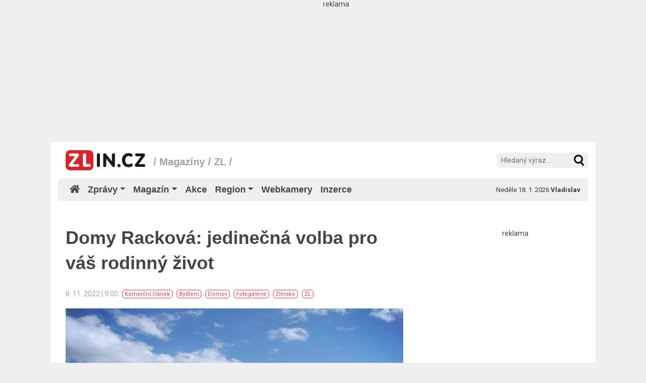

--- FILE ---
content_type: text/html; charset=UTF-8
request_url: https://zlin.cz/magazin/domy-rackova-jedinecna-volba-pro-vas-rodinny-zivot/
body_size: 31437
content:
<!doctype html>
<html lang="cs" class="no-js">
<head>
    <script>
        (function (w, d, s, l, i) {
            w[l] = w[l] || [];
            w[l].push({
                'gtm.start':
                    new Date().getTime(), event: 'gtm.js'
            });
            var f = d.getElementsByTagName(s)[0],
                j = d.createElement(s), dl = l != 'dataLayer' ? '&l=' + l : '';
            j.async = true;
            j.src =
                'https://www.googletagmanager.com/gtm.js?id=' + i + dl;
            f.parentNode.insertBefore(j, f);
        })(window, document, 'script', 'dataLayer', 'GTM-N5NV3J2');
    </script>

    <script>
        window.dataLayer = window.dataLayer || [];

        function gtag() {
            dataLayer.push(arguments);
        }

        function allConsentUpdated(cookieConsent) {
            gtag('consent', cookieConsent.getUserPreferences().acceptedCategories.length === 0 ? 'default' : 'update', {
                'ad_storage': cookieConsent.acceptedCategory('marketing') ? 'granted' : 'denied',
                'ad_user_data': cookieConsent.acceptedCategory('marketing') ? 'granted' : 'denied',
                'ad_personalization': cookieConsent.acceptedCategory('marketing') ? 'granted' : 'denied',
                'analytics_storage': cookieConsent.acceptedCategory('analytics') ? 'granted' : 'denied',
                'wait_for_update': 500
            });
        }

        window.allConsentUpdated = allConsentUpdated;

        document.addEventListener('DOMContentLoaded', () => {
            // setTimeout(() => {
            allConsentUpdated(CookieConsent);
            // }, 250);
        });

    </script>

    <meta charset="UTF-8">
    <title>Domy Racková: jedinečná volba pro váš rodinný život - ZLIN.CZ</title>

    <link href="//www.google-analytics.com" rel="dns-prefetch">
    <meta name="google-site-verification" content="16ngKKOmHuaFm6dFTLnwXHrh8Al6Q3ziHVe9iTS5HQE"/>

    <link rel="apple-touch-icon" sizes="57x57"
          href="https://zlin.cz/wp-content/themes/zlin/img/icons/apple-icon-57x57.png">
    <link rel="apple-touch-icon" sizes="60x60"
          href="https://zlin.cz/wp-content/themes/zlin/img/icons/apple-icon-60x60.png">
    <link rel="apple-touch-icon" sizes="72x72"
          href="https://zlin.cz/wp-content/themes/zlin/img/icons/apple-icon-72x72.png">
    <link rel="apple-touch-icon" sizes="76x76"
          href="https://zlin.cz/wp-content/themes/zlin/img/icons/apple-icon-76x76.png">
    <link rel="apple-touch-icon" sizes="114x114"
          href="https://zlin.cz/wp-content/themes/zlin/img/icons/apple-icon-114x114.png">
    <link rel="apple-touch-icon" sizes="120x120"
          href="https://zlin.cz/wp-content/themes/zlin/img/icons/apple-icon-120x120.png">
    <link rel="apple-touch-icon" sizes="144x144"
          href="https://zlin.cz/wp-content/themes/zlin/img/icons/apple-icon-144x144.png">
    <link rel="apple-touch-icon" sizes="152x152"
          href="https://zlin.cz/wp-content/themes/zlin/img/icons/apple-icon-152x152.png">
    <link rel="apple-touch-icon" sizes="180x180"
          href="https://zlin.cz/wp-content/themes/zlin/img/icons/apple-icon-180x180.png">
    <link rel="icon" type="image/png" sizes="192x192"
          href="https://zlin.cz/wp-content/themes/zlin/img/icons/android-icon-192x192.png">
    <link rel="icon" type="image/png" sizes="32x32"
          href="https://zlin.cz/wp-content/themes/zlin/img/icons/favicon-32x32.png">
    <link rel="icon" type="image/png" sizes="96x96"
          href="https://zlin.cz/wp-content/themes/zlin/img/icons/favicon-96x96.png">
    <link rel="icon" type="image/png" sizes="16x16"
          href="https://zlin.cz/wp-content/themes/zlin/img/icons/favicon-16x16.png">
    <link rel="manifest" href="https://zlin.cz/wp-content/themes/zlin/img/icons/manifest.json">
    <meta name="msapplication-TileColor" content="#ffffff">
    <meta name="msapplication-TileImage"
          content="https://zlin.cz/wp-content/themes/zlin/img/icons/ms-icon-144x144.png">
    <meta name="theme-color" content="#ffffff">
    <link rel="stylesheet" href="https://cdn.jsdelivr.net/gh/orestbida/cookieconsent@3.0.1/dist/cookieconsent.css">

    <script type="text/plain" data-category="analytics">
        setTimeout(function () {
            window.dataLayer.push({'event': 'trigger-analytics'});
    }, 200)
    </script>
    <script type="text/plain" data-category="marketing">
        setTimeout(function () {
            window.dataLayer.push({'event': 'trigger-marketing'});
        }, 200)
    </script>

    <meta http-equiv="X-UA-Compatible" content="IE=edge">
    <meta name="viewport" content="width=device-width, initial-scale=1.0">
    <!-- <meta name="description" content="Informační portál města Zlína a Zlínského kraje. Nejčerstvější aktuality z regionu o všem důležitém, co se děje ve Zlíně, Kroměříži, Vsetíně, Uherském Hradišti a Uherském Brodě."> -->

    	<script type="text/javascript">function theChampLoadEvent(e){var t=window.onload;if(typeof window.onload!="function"){window.onload=e}else{window.onload=function(){t();e()}}}</script>
		<script type="text/javascript">var theChampDefaultLang = 'cs_CZ', theChampCloseIconPath = 'https://zlin.cz/wp-content/plugins/super-socializer/images/close.png';</script>
		<script>var theChampSiteUrl = 'https://zlin.cz', theChampVerified = 0, theChampEmailPopup = 0, heateorSsMoreSharePopupSearchText = 'Search';</script>
			<script> var theChampSharingAjaxUrl = 'https://zlin.cz/wp-admin/admin-ajax.php', heateorSsFbMessengerAPI = 'https://www.facebook.com/dialog/send?app_id=595489497242932&display=popup&link=%encoded_post_url%&redirect_uri=%encoded_post_url%',heateorSsWhatsappShareAPI = 'web', heateorSsUrlCountFetched = [], heateorSsSharesText = 'Shares', heateorSsShareText = 'Share', theChampPluginIconPath = 'https://zlin.cz/wp-content/plugins/super-socializer/images/logo.png', theChampSaveSharesLocally = 0, theChampHorizontalSharingCountEnable = 0, theChampVerticalSharingCountEnable = 0, theChampSharingOffset = -10, theChampCounterOffset = -10, theChampMobileStickySharingEnabled = 0, heateorSsCopyLinkMessage = "Link copied.";
		var heateorSsVerticalSharingShortUrl = "https://zlin.cz/magazin/domy-rackova-jedinecna-volba-pro-vas-rodinny-zivot/";		</script>
			<style type="text/css">
						.the_champ_button_instagram span.the_champ_svg,a.the_champ_instagram span.the_champ_svg{background:radial-gradient(circle at 30% 107%,#fdf497 0,#fdf497 5%,#fd5949 45%,#d6249f 60%,#285aeb 90%)}
					.the_champ_horizontal_sharing .the_champ_svg,.heateor_ss_standard_follow_icons_container .the_champ_svg{
					background-color:transparent!important;background:transparent!important;
					color: #3C589A;
				border-width: 2px;
		border-style: solid;
		border-color: #3C589A;
	}
		.the_champ_horizontal_sharing span.the_champ_svg:hover,.heateor_ss_standard_follow_icons_container span.the_champ_svg:hover{
				border-color: #3C589A;
	}
		.the_champ_vertical_sharing span.the_champ_svg,.heateor_ss_floating_follow_icons_container span.the_champ_svg{
					color: #fff;
				border-width: 0px;
		border-style: solid;
		border-color: transparent;
	}
		.the_champ_vertical_sharing span.the_champ_svg:hover,.heateor_ss_floating_follow_icons_container span.the_champ_svg:hover{
						border-color: transparent;
		}
	@media screen and (max-width:783px){.the_champ_vertical_sharing{display:none!important}}</style>
	<meta name='robots' content='index, follow, max-image-preview:large, max-snippet:-1, max-video-preview:-1' />

	<!-- This site is optimized with the Yoast SEO plugin v26.2 - https://yoast.com/wordpress/plugins/seo/ -->
	<link rel="canonical" href="https://zlin.cz/magazin/domy-rackova-jedinecna-volba-pro-vas-rodinny-zivot/" />
	<meta property="og:locale" content="cs_CZ" />
	<meta property="og:type" content="article" />
	<meta property="og:title" content="Domy Racková: jedinečná volba pro váš rodinný život - ZLIN.CZ" />
	<meta property="og:description" content="Domov, který si zamilujete V&nbsp;aktuální fázi vývoje je vám k&nbsp;dispozici celkem sedm důmyslně navržených domů s&nbsp;výměrou pozemku od 800 do 900 m2. Obec Racková vám nabídne několik nesporných výhod, zejména pak klid od rušného města, ale i strategickou dostupnost – do Zlína to máte zhruba 15 minut jízdy autem a 10 minut na dálnici D55... Celý článek" />
	<meta property="og:url" content="https://zlin.cz/magazin/domy-rackova-jedinecna-volba-pro-vas-rodinny-zivot/" />
	<meta property="og:site_name" content="ZLIN.CZ" />
	<meta property="article:modified_time" content="2025-05-20T09:20:21+00:00" />
	<meta property="og:image" content="https://zlin.cz/wp-content/uploads/2022/11/rackova-domy-1440x960-uvodni.jpg" />
	<meta property="og:image:width" content="1440" />
	<meta property="og:image:height" content="960" />
	<meta property="og:image:type" content="image/jpeg" />
	<meta name="twitter:card" content="summary_large_image" />
	<meta name="twitter:label1" content="Odhadovaná doba čtení" />
	<meta name="twitter:data1" content="3 minuty" />
	<script type="application/ld+json" class="yoast-schema-graph">{"@context":"https://schema.org","@graph":[{"@type":"WebPage","@id":"https://zlin.cz/magazin/domy-rackova-jedinecna-volba-pro-vas-rodinny-zivot/","url":"https://zlin.cz/magazin/domy-rackova-jedinecna-volba-pro-vas-rodinny-zivot/","name":"Domy Racková: jedinečná volba pro váš rodinný život - ZLIN.CZ","isPartOf":{"@id":"https://zlin.cz/#website"},"primaryImageOfPage":{"@id":"https://zlin.cz/magazin/domy-rackova-jedinecna-volba-pro-vas-rodinny-zivot/#primaryimage"},"image":{"@id":"https://zlin.cz/magazin/domy-rackova-jedinecna-volba-pro-vas-rodinny-zivot/#primaryimage"},"thumbnailUrl":"https://zlin.cz/wp-content/uploads/2022/11/rackova-domy-1440x960-uvodni.jpg","datePublished":"2022-11-08T08:00:00+00:00","dateModified":"2025-05-20T09:20:21+00:00","breadcrumb":{"@id":"https://zlin.cz/magazin/domy-rackova-jedinecna-volba-pro-vas-rodinny-zivot/#breadcrumb"},"inLanguage":"cs","potentialAction":[{"@type":"ReadAction","target":["https://zlin.cz/magazin/domy-rackova-jedinecna-volba-pro-vas-rodinny-zivot/"]}]},{"@type":"ImageObject","inLanguage":"cs","@id":"https://zlin.cz/magazin/domy-rackova-jedinecna-volba-pro-vas-rodinny-zivot/#primaryimage","url":"https://zlin.cz/wp-content/uploads/2022/11/rackova-domy-1440x960-uvodni.jpg","contentUrl":"https://zlin.cz/wp-content/uploads/2022/11/rackova-domy-1440x960-uvodni.jpg","width":1440,"height":960},{"@type":"BreadcrumbList","@id":"https://zlin.cz/magazin/domy-rackova-jedinecna-volba-pro-vas-rodinny-zivot/#breadcrumb","itemListElement":[{"@type":"ListItem","position":1,"name":"Domů","item":"https://zlin.cz/"},{"@type":"ListItem","position":2,"name":"Magazíny","item":"https://zlin.cz/magazin/"},{"@type":"ListItem","position":3,"name":"Domy Racková: jedinečná volba pro váš rodinný život"}]},{"@type":"WebSite","@id":"https://zlin.cz/#website","url":"https://zlin.cz/","name":"ZLIN.CZ","description":"Informační portál města Zlína a Zlínského kraje. Nejčerstvější aktuality z regionu o všem důležitém, co se děje ve Zlíně, Kroměříži, Vsetíně, Uherském Hradišti a Uherském Brodě.","publisher":{"@id":"https://zlin.cz/#organization"},"potentialAction":[{"@type":"SearchAction","target":{"@type":"EntryPoint","urlTemplate":"https://zlin.cz/?s={search_term_string}"},"query-input":{"@type":"PropertyValueSpecification","valueRequired":true,"valueName":"search_term_string"}}],"inLanguage":"cs"},{"@type":"Organization","@id":"https://zlin.cz/#organization","name":"ZLIN.CZ","url":"https://zlin.cz/","logo":{"@type":"ImageObject","inLanguage":"cs","@id":"https://zlin.cz/#/schema/logo/image/","url":"https://zlin.cz/wp-content/uploads/2019/11/logo-zlin-2.png","contentUrl":"https://zlin.cz/wp-content/uploads/2019/11/logo-zlin-2.png","width":122,"height":31,"caption":"ZLIN.CZ"},"image":{"@id":"https://zlin.cz/#/schema/logo/image/"}}]}</script>
	<!-- / Yoast SEO plugin. -->


<link rel='dns-prefetch' href='//cdnjs.cloudflare.com' />
<link rel='dns-prefetch' href='//fonts.googleapis.com' />
<link rel='dns-prefetch' href='//use.fontawesome.com' />
<link href='http://use.fontawesome.com' crossorigin='' rel='preconnect' />
<link href='http://fonts.googleapis.com' rel='preconnect' />
<link href='//fonts.gstatic.com' crossorigin='' rel='preconnect' />
		<style>
			.lazyload,
			.lazyloading {
				max-width: 100%;
			}
		</style>
		<link rel="preload" as="style" href="//fonts.googleapis.com/css?family=Roboto:400,500" /><link rel='stylesheet' id='cf7md_roboto-css' href='//fonts.googleapis.com/css?family=Roboto:400,500' media='print' onload='this.media=&#34;all&#34;' />
<link rel="preload" as="style" href="https://fonts.googleapis.com/css2?family=Roboto%3Aital%2Cwght%400%2C400%3B0%2C700%3B1%2C400%3B1%2C700&#038;display=swap&#038;subset=latin-ext&#038;ver=6.8.3" /><link rel='stylesheet' id='et-googleFonts-css' href='https://fonts.googleapis.com/css2?family=Roboto%3Aital%2Cwght%400%2C400%3B0%2C700%3B1%2C400%3B1%2C700&#038;display=swap&#038;subset=latin-ext&#038;ver=6.8.3' media='print' onload='this.media=&#34;all&#34;' />
<link rel='stylesheet' id='bootstrap_min_css-css' href='https://zlin.cz/wp-content/themes/zlin/css/bootstrap.min.css' media='all' />
<style id='classic-theme-styles-inline-css' type='text/css'>
/*! This file is auto-generated */
.wp-block-button__link{color:#fff;background-color:#32373c;border-radius:9999px;box-shadow:none;text-decoration:none;padding:calc(.667em + 2px) calc(1.333em + 2px);font-size:1.125em}.wp-block-file__button{background:#32373c;color:#fff;text-decoration:none}
</style>
<style id='global-styles-inline-css' type='text/css'>
:root{--wp--preset--aspect-ratio--square: 1;--wp--preset--aspect-ratio--4-3: 4/3;--wp--preset--aspect-ratio--3-4: 3/4;--wp--preset--aspect-ratio--3-2: 3/2;--wp--preset--aspect-ratio--2-3: 2/3;--wp--preset--aspect-ratio--16-9: 16/9;--wp--preset--aspect-ratio--9-16: 9/16;--wp--preset--color--black: #000000;--wp--preset--color--cyan-bluish-gray: #abb8c3;--wp--preset--color--white: #ffffff;--wp--preset--color--pale-pink: #f78da7;--wp--preset--color--vivid-red: #cf2e2e;--wp--preset--color--luminous-vivid-orange: #ff6900;--wp--preset--color--luminous-vivid-amber: #fcb900;--wp--preset--color--light-green-cyan: #7bdcb5;--wp--preset--color--vivid-green-cyan: #00d084;--wp--preset--color--pale-cyan-blue: #8ed1fc;--wp--preset--color--vivid-cyan-blue: #0693e3;--wp--preset--color--vivid-purple: #9b51e0;--wp--preset--gradient--vivid-cyan-blue-to-vivid-purple: linear-gradient(135deg,rgba(6,147,227,1) 0%,rgb(155,81,224) 100%);--wp--preset--gradient--light-green-cyan-to-vivid-green-cyan: linear-gradient(135deg,rgb(122,220,180) 0%,rgb(0,208,130) 100%);--wp--preset--gradient--luminous-vivid-amber-to-luminous-vivid-orange: linear-gradient(135deg,rgba(252,185,0,1) 0%,rgba(255,105,0,1) 100%);--wp--preset--gradient--luminous-vivid-orange-to-vivid-red: linear-gradient(135deg,rgba(255,105,0,1) 0%,rgb(207,46,46) 100%);--wp--preset--gradient--very-light-gray-to-cyan-bluish-gray: linear-gradient(135deg,rgb(238,238,238) 0%,rgb(169,184,195) 100%);--wp--preset--gradient--cool-to-warm-spectrum: linear-gradient(135deg,rgb(74,234,220) 0%,rgb(151,120,209) 20%,rgb(207,42,186) 40%,rgb(238,44,130) 60%,rgb(251,105,98) 80%,rgb(254,248,76) 100%);--wp--preset--gradient--blush-light-purple: linear-gradient(135deg,rgb(255,206,236) 0%,rgb(152,150,240) 100%);--wp--preset--gradient--blush-bordeaux: linear-gradient(135deg,rgb(254,205,165) 0%,rgb(254,45,45) 50%,rgb(107,0,62) 100%);--wp--preset--gradient--luminous-dusk: linear-gradient(135deg,rgb(255,203,112) 0%,rgb(199,81,192) 50%,rgb(65,88,208) 100%);--wp--preset--gradient--pale-ocean: linear-gradient(135deg,rgb(255,245,203) 0%,rgb(182,227,212) 50%,rgb(51,167,181) 100%);--wp--preset--gradient--electric-grass: linear-gradient(135deg,rgb(202,248,128) 0%,rgb(113,206,126) 100%);--wp--preset--gradient--midnight: linear-gradient(135deg,rgb(2,3,129) 0%,rgb(40,116,252) 100%);--wp--preset--font-size--small: 13px;--wp--preset--font-size--medium: 20px;--wp--preset--font-size--large: 36px;--wp--preset--font-size--x-large: 42px;--wp--preset--spacing--20: 0.44rem;--wp--preset--spacing--30: 0.67rem;--wp--preset--spacing--40: 1rem;--wp--preset--spacing--50: 1.5rem;--wp--preset--spacing--60: 2.25rem;--wp--preset--spacing--70: 3.38rem;--wp--preset--spacing--80: 5.06rem;--wp--preset--shadow--natural: 6px 6px 9px rgba(0, 0, 0, 0.2);--wp--preset--shadow--deep: 12px 12px 50px rgba(0, 0, 0, 0.4);--wp--preset--shadow--sharp: 6px 6px 0px rgba(0, 0, 0, 0.2);--wp--preset--shadow--outlined: 6px 6px 0px -3px rgba(255, 255, 255, 1), 6px 6px rgba(0, 0, 0, 1);--wp--preset--shadow--crisp: 6px 6px 0px rgba(0, 0, 0, 1);}:where(.is-layout-flex){gap: 0.5em;}:where(.is-layout-grid){gap: 0.5em;}body .is-layout-flex{display: flex;}.is-layout-flex{flex-wrap: wrap;align-items: center;}.is-layout-flex > :is(*, div){margin: 0;}body .is-layout-grid{display: grid;}.is-layout-grid > :is(*, div){margin: 0;}:where(.wp-block-columns.is-layout-flex){gap: 2em;}:where(.wp-block-columns.is-layout-grid){gap: 2em;}:where(.wp-block-post-template.is-layout-flex){gap: 1.25em;}:where(.wp-block-post-template.is-layout-grid){gap: 1.25em;}.has-black-color{color: var(--wp--preset--color--black) !important;}.has-cyan-bluish-gray-color{color: var(--wp--preset--color--cyan-bluish-gray) !important;}.has-white-color{color: var(--wp--preset--color--white) !important;}.has-pale-pink-color{color: var(--wp--preset--color--pale-pink) !important;}.has-vivid-red-color{color: var(--wp--preset--color--vivid-red) !important;}.has-luminous-vivid-orange-color{color: var(--wp--preset--color--luminous-vivid-orange) !important;}.has-luminous-vivid-amber-color{color: var(--wp--preset--color--luminous-vivid-amber) !important;}.has-light-green-cyan-color{color: var(--wp--preset--color--light-green-cyan) !important;}.has-vivid-green-cyan-color{color: var(--wp--preset--color--vivid-green-cyan) !important;}.has-pale-cyan-blue-color{color: var(--wp--preset--color--pale-cyan-blue) !important;}.has-vivid-cyan-blue-color{color: var(--wp--preset--color--vivid-cyan-blue) !important;}.has-vivid-purple-color{color: var(--wp--preset--color--vivid-purple) !important;}.has-black-background-color{background-color: var(--wp--preset--color--black) !important;}.has-cyan-bluish-gray-background-color{background-color: var(--wp--preset--color--cyan-bluish-gray) !important;}.has-white-background-color{background-color: var(--wp--preset--color--white) !important;}.has-pale-pink-background-color{background-color: var(--wp--preset--color--pale-pink) !important;}.has-vivid-red-background-color{background-color: var(--wp--preset--color--vivid-red) !important;}.has-luminous-vivid-orange-background-color{background-color: var(--wp--preset--color--luminous-vivid-orange) !important;}.has-luminous-vivid-amber-background-color{background-color: var(--wp--preset--color--luminous-vivid-amber) !important;}.has-light-green-cyan-background-color{background-color: var(--wp--preset--color--light-green-cyan) !important;}.has-vivid-green-cyan-background-color{background-color: var(--wp--preset--color--vivid-green-cyan) !important;}.has-pale-cyan-blue-background-color{background-color: var(--wp--preset--color--pale-cyan-blue) !important;}.has-vivid-cyan-blue-background-color{background-color: var(--wp--preset--color--vivid-cyan-blue) !important;}.has-vivid-purple-background-color{background-color: var(--wp--preset--color--vivid-purple) !important;}.has-black-border-color{border-color: var(--wp--preset--color--black) !important;}.has-cyan-bluish-gray-border-color{border-color: var(--wp--preset--color--cyan-bluish-gray) !important;}.has-white-border-color{border-color: var(--wp--preset--color--white) !important;}.has-pale-pink-border-color{border-color: var(--wp--preset--color--pale-pink) !important;}.has-vivid-red-border-color{border-color: var(--wp--preset--color--vivid-red) !important;}.has-luminous-vivid-orange-border-color{border-color: var(--wp--preset--color--luminous-vivid-orange) !important;}.has-luminous-vivid-amber-border-color{border-color: var(--wp--preset--color--luminous-vivid-amber) !important;}.has-light-green-cyan-border-color{border-color: var(--wp--preset--color--light-green-cyan) !important;}.has-vivid-green-cyan-border-color{border-color: var(--wp--preset--color--vivid-green-cyan) !important;}.has-pale-cyan-blue-border-color{border-color: var(--wp--preset--color--pale-cyan-blue) !important;}.has-vivid-cyan-blue-border-color{border-color: var(--wp--preset--color--vivid-cyan-blue) !important;}.has-vivid-purple-border-color{border-color: var(--wp--preset--color--vivid-purple) !important;}.has-vivid-cyan-blue-to-vivid-purple-gradient-background{background: var(--wp--preset--gradient--vivid-cyan-blue-to-vivid-purple) !important;}.has-light-green-cyan-to-vivid-green-cyan-gradient-background{background: var(--wp--preset--gradient--light-green-cyan-to-vivid-green-cyan) !important;}.has-luminous-vivid-amber-to-luminous-vivid-orange-gradient-background{background: var(--wp--preset--gradient--luminous-vivid-amber-to-luminous-vivid-orange) !important;}.has-luminous-vivid-orange-to-vivid-red-gradient-background{background: var(--wp--preset--gradient--luminous-vivid-orange-to-vivid-red) !important;}.has-very-light-gray-to-cyan-bluish-gray-gradient-background{background: var(--wp--preset--gradient--very-light-gray-to-cyan-bluish-gray) !important;}.has-cool-to-warm-spectrum-gradient-background{background: var(--wp--preset--gradient--cool-to-warm-spectrum) !important;}.has-blush-light-purple-gradient-background{background: var(--wp--preset--gradient--blush-light-purple) !important;}.has-blush-bordeaux-gradient-background{background: var(--wp--preset--gradient--blush-bordeaux) !important;}.has-luminous-dusk-gradient-background{background: var(--wp--preset--gradient--luminous-dusk) !important;}.has-pale-ocean-gradient-background{background: var(--wp--preset--gradient--pale-ocean) !important;}.has-electric-grass-gradient-background{background: var(--wp--preset--gradient--electric-grass) !important;}.has-midnight-gradient-background{background: var(--wp--preset--gradient--midnight) !important;}.has-small-font-size{font-size: var(--wp--preset--font-size--small) !important;}.has-medium-font-size{font-size: var(--wp--preset--font-size--medium) !important;}.has-large-font-size{font-size: var(--wp--preset--font-size--large) !important;}.has-x-large-font-size{font-size: var(--wp--preset--font-size--x-large) !important;}
:where(.wp-block-post-template.is-layout-flex){gap: 1.25em;}:where(.wp-block-post-template.is-layout-grid){gap: 1.25em;}
:where(.wp-block-columns.is-layout-flex){gap: 2em;}:where(.wp-block-columns.is-layout-grid){gap: 2em;}
:root :where(.wp-block-pullquote){font-size: 1.5em;line-height: 1.6;}
</style>
<link rel='stylesheet' id='contact-form-7-css' href='https://zlin.cz/wp-content/plugins/contact-form-7/includes/css/styles.css' media='all' />
<link rel='stylesheet' id='html5blank-css' href='https://zlin.cz/wp-content/uploads/hummingbird-assets/55f1922a636ef27f87a7b6eb565ce925.css' media='all' />
<script type="text/javascript" src="https://zlin.cz/wp-content/uploads/hummingbird-assets/7742d0a886c0a6b405a82e4469f75a44.js" id="wphb-1-js"></script>
<script type="text/javascript" src="https://zlin.cz/wp-content/plugins/shortcode-for-current-date/dist/script.js" id="shortcode-for-current-date-script-js"></script>
<link rel="https://api.w.org/" href="https://zlin.cz/wp-json/" /><link rel="alternate" title="JSON" type="application/json" href="https://zlin.cz/wp-json/wp/v2/magazin/1087186" /><link rel="alternate" title="oEmbed (JSON)" type="application/json+oembed" href="https://zlin.cz/wp-json/oembed/1.0/embed?url=https%3A%2F%2Fzlin.cz%2Fmagazin%2Fdomy-rackova-jedinecna-volba-pro-vas-rodinny-zivot%2F" />
<link rel="alternate" title="oEmbed (XML)" type="text/xml+oembed" href="https://zlin.cz/wp-json/oembed/1.0/embed?url=https%3A%2F%2Fzlin.cz%2Fmagazin%2Fdomy-rackova-jedinecna-volba-pro-vas-rodinny-zivot%2F&#038;format=xml" />
		<script>
			document.documentElement.className = document.documentElement.className.replace('no-js', 'js');
		</script>
				<style>
			.no-js img.lazyload {
				display: none;
			}

			figure.wp-block-image img.lazyloading {
				min-width: 150px;
			}

			.lazyload,
			.lazyloading {
				--smush-placeholder-width: 100px;
				--smush-placeholder-aspect-ratio: 1/1;
				width: var(--smush-image-width, var(--smush-placeholder-width)) !important;
				aspect-ratio: var(--smush-image-aspect-ratio, var(--smush-placeholder-aspect-ratio)) !important;
			}

						.lazyload, .lazyloading {
				opacity: 0;
			}

			.lazyloaded {
				opacity: 1;
				transition: opacity 400ms;
				transition-delay: 0ms;
			}

					</style>
		
    
    <script>
        //Helper
        var SITE_URL = "https://zlin.cz";
    </script>
    <script defer crossorigin src="https://zlin.cz/wp-content/themes/zlin/js/cookieconsent.umd.js"></script>
    <script defer crossorigin
            src="https://zlin.cz/wp-content/themes/zlin/js/cookieconsent-config.js?v=4"></script>
    <!-- Strossle SDK START -->
            <!-- Strossle SDK -->
        <script>
            window.strossle = window.strossle || function () {
                (strossle.q = strossle.q || []).push(arguments)
            };
            strossle('c8edbac0-dd67-4405-8d1c-10759bc828b5', '.strossle-widget');
        </script>
        <script async src="https://assets.strossle.com/strossle-widget-sdk/1/strossle-widget-sdk.js"></script>
        <!-- End Strossle SDK -->
        <!-- Strossle SDK END -->

    <!-- Google AdSense -->
    <!--		<script data-ad-client="ca-pub-8828828225123226" async src="https://pagead2.googlesyndication.com/pagead/js/adsbygoogle.js"></script>-->

    <script async src="https://pagead2.googlesyndication.com/pagead/js/adsbygoogle.js?client=ca-pub-7851467378061432"
            crossorigin="anonymous" data-category="marketing"></script>
    <meta property="article:published_time" content="2022-11-08T09:00:00+01:00"/>
    <script async src="https://securepubads.g.doubleclick.net/tag/js/gpt.js"></script>
<script>
    window.googletag = window.googletag || {cmd: []};
    googletag.cmd.push(function () {
        googletag.defineSlot('/23018848307/bigboard_300x75', [300, 75], 'div-gpt-ad-1703935785634-0').addService(googletag.pubads());
        googletag.pubads().enableSingleRequest();
        googletag.enableServices();
    });
</script>

<script async src="https://securepubads.g.doubleclick.net/tag/js/gpt.js"></script>
<script>
    window.googletag = window.googletag || {cmd: []};
    googletag.cmd.push(function () {
        googletag.defineSlot('/23018848307/bigboard_750x200', [750, 200], 'div-gpt-ad-1702974160077-0').addService(googletag.pubads());
        googletag.pubads().enableSingleRequest();
        googletag.enableServices();
    });
</script>

<script async src="https://securepubads.g.doubleclick.net/tag/js/gpt.js"></script>
<script>
    window.googletag = window.googletag || {cmd: []};
    var bottomSlot = null;
    googletag.cmd.push(function () {
        bottomSlot = googletag.defineSlot('/23018848307/bigboard_970x250', [970, 250], 'div-gpt-ad-1702974251185-0').addService(googletag.pubads());
        googletag.pubads().enableSingleRequest();
        googletag.enableServices();
    });
</script>

<script async src="https://securepubads.g.doubleclick.net/tag/js/gpt.js"></script>
<script>
    window.googletag = window.googletag || {cmd: []};
    googletag.cmd.push(function () {
        googletag.defineSlot('/23018848307/halfpage_300x600', [300, 600], 'div-gpt-ad-1702974293356-0').addService(googletag.pubads());
        googletag.pubads().enableSingleRequest();
        googletag.enableServices();
    });
</script>

<script async src="https://securepubads.g.doubleclick.net/tag/js/gpt.js"></script>
<script>
    window.googletag = window.googletag || {cmd: []};
    var sideSlot = null;
    googletag.cmd.push(function () {
        sideSlot = googletag.defineSlot('/23018848307/halfpage_gallery_300x600', [300, 600], 'div-gpt-ad-1730379897271-0').addService(googletag.pubads());
        googletag.pubads().enableSingleRequest();
        googletag.enableServices();
    });
</script>

<!--<script async src="https://securepubads.g.doubleclick.net/tag/js/gpt.js"></script>-->
<!--<script>-->
<!--    window.googletag = window.googletag || {cmd: []};-->
<!--    googletag.cmd.push(function() {-->
<!--        googletag.defineSlot('/23018848307/bigboard_gallery_728x90', [728, 90], 'div-gpt-ad-1730383859185-0').addService(googletag.pubads());-->
<!--        googletag.pubads().enableSingleRequest();-->
<!--        googletag.enableServices();-->
<!--    });-->
<!--</script>-->

<script async src="https://securepubads.g.doubleclick.net/tag/js/gpt.js"></script>
<script>
    window.googletag = window.googletag || {cmd: []};
    googletag.cmd.push(function () {
        googletag.defineSlot('/23018848307/leaderboard_300x100', [320, 100], 'div-gpt-ad-1710023020595-0').addService(googletag.pubads());
        googletag.pubads().enableSingleRequest();
        googletag.enableServices();
    });
</script>

    <script async src="https://securepubads.g.doubleclick.net/tag/js/gpt.js"></script>
    <script>
        window.googletag = window.googletag || {cmd: []};
        googletag.cmd.push(function() {
            googletag.defineSlot('/23018848307/leaderboard_970x250', [970, 250], 'div-gpt-ad-1737975074832-0').addService(googletag.pubads());
            googletag.pubads().enableSingleRequest();
            googletag.enableServices();
        });
    </script>


<script async src="https://securepubads.g.doubleclick.net/tag/js/gpt.js"></script>
<script>
    window.googletag = window.googletag || {cmd: []};
    googletag.cmd.push(function () {
        googletag.defineSlot('/23018848307/nativ_300x50', [300, 50], 'div-gpt-ad-1702974536879-0').addService(googletag.pubads());
        googletag.pubads().enableSingleRequest();
        googletag.enableServices();
    });
</script>

<script async src="https://securepubads.g.doubleclick.net/tag/js/gpt.js"></script>
<script>
    window.googletag = window.googletag || {cmd: []};
    googletag.cmd.push(function () {
        googletag.defineSlot('/23018848307/nativ_468x60', [468, 60], 'div-gpt-ad-1703052546761-0').addService(googletag.pubads());
        googletag.pubads().enableSingleRequest();
        googletag.enableServices();
    });
</script>

<script async src="https://securepubads.g.doubleclick.net/tag/js/gpt.js"></script>
<script>
    window.googletag = window.googletag || {cmd: []};
    googletag.cmd.push(function () {
        googletag.defineSlot('/23018848307/netboard_a_300x250', [300, 250], 'div-gpt-ad-1703052835932-0').addService(googletag.pubads());
        googletag.pubads().enableSingleRequest();
        googletag.enableServices();
    });
</script>

<script async src="https://securepubads.g.doubleclick.net/tag/js/gpt.js"></script>
<script>
    window.googletag = window.googletag || {cmd: []};
    googletag.cmd.push(function () {
        googletag.defineSlot('/23018848307/netboard_a_480x320', [480, 320], 'div-gpt-ad-1703052890896-0').addService(googletag.pubads());
        googletag.pubads().enableSingleRequest();
        googletag.enableServices();
    });
</script>

<script async src="https://securepubads.g.doubleclick.net/tag/js/gpt.js"></script>
<script>
    window.googletag = window.googletag || {cmd: []};
    googletag.cmd.push(function () {
        googletag.defineSlot('/23018848307/netboard_b_300x250', [300, 250], 'div-gpt-ad-1703052927312-0').addService(googletag.pubads());
        googletag.pubads().enableSingleRequest();
        googletag.enableServices();
    });
</script>

<script async src="https://securepubads.g.doubleclick.net/tag/js/gpt.js"></script>
<script>
    window.googletag = window.googletag || {cmd: []};
    googletag.cmd.push(function () {
        googletag.defineSlot('/23018848307/netboard_b_480x320', [480, 320], 'div-gpt-ad-1703052960728-0').addService(googletag.pubads());
        googletag.pubads().enableSingleRequest();
        googletag.enableServices();
    });
</script>

<script async src="https://securepubads.g.doubleclick.net/tag/js/gpt.js"></script>
<script>
    window.googletag = window.googletag || {cmd: []};
    googletag.cmd.push(function () {
        googletag.defineSlot('/23018848307/widesquare_a_300x250', [300, 250], 'div-gpt-ad-1703053292666-0').addService(googletag.pubads());
        googletag.pubads().enableSingleRequest();
        googletag.enableServices();
    });
</script>

<script async src="https://securepubads.g.doubleclick.net/tag/js/gpt.js"></script>
<script>
    window.googletag = window.googletag || {cmd: []};
    googletag.cmd.push(function () {
        googletag.defineSlot('/23018848307/widesquare_b_300x250', [300, 250], 'div-gpt-ad-1703053258659-0').addService(googletag.pubads());
        googletag.pubads().enableSingleRequest();
        googletag.enableServices();
    });
</script>

<script async src="https://securepubads.g.doubleclick.net/tag/js/gpt.js"></script>
<script>
    window.googletag = window.googletag || {cmd: []};
    googletag.cmd.push(function() {
        googletag.defineSlot('/23018848307/webcam_list_200_200', [200, 200], 'div-gpt-ad-1735632188249-0').addService(googletag.pubads());
        googletag.pubads().enableSingleRequest();
        googletag.enableServices();
    });
</script>

<script>
    googletag.cmd.push(function () {
        googletag.pubads().addEventListener('slotRenderEnded', function (event) {
            if (event.isEmpty) {
                var id = event.slot.getSlotElementId();
                var x = document.getElementById(id);
                if (x.parentElement.classList.contains("ads-wrap")) {
                    x.parentElement.setAttribute('style', 'display:none !important');
                }
            }
        });
    });
</script>

</head>


<body class="wp-singular magazin-template-default single single-magazin postid-1087186 wp-theme-zlin domy-rackova-jedinecna-volba-pro-vas-rodinny-zivot">
<noscript>
    <iframe src="https://www.googletagmanager.com/ns.html?id=GTM-N5NV3J2"
            height="0" width="0" style="display:none;visibility:hidden" loading="lazy"></iframe>
</noscript>


<!-- facebookComments -->
<div id="fb-root"></div>
<script async defer crossorigin="anonymous" data-category="marketing"
        src="https://connect.facebook.net/cs_CZ/sdk.js#xfbml=1&version=v5.0&appId=364064857697678&autoLogAppEvents=1"></script>
<!-- / facebookComments -->

<!-- / reklama -->
<div class="ads-wrap mt-5 pt-5 pt-md-0 my-md-3 d-none d-lg-flex justify-content-center">
    
    <!-- /23018848307/leaderboard_970x250 -->
    <div id='div-gpt-ad-1737975074832-0' style='min-width: 970px; min-height: 250px;'>
        <script>
            googletag.cmd.push(function() { googletag.display('div-gpt-ad-1737975074832-0'); });
        </script>
    </div>

<!--    <a href="https://zlin.cz/kategorie/reality-a-finance/">-->
<!--        <img src="/wp-content/themes/zlin/img/explicit.jpg" alt="Explicit" style="width: 100%;max-width: 970px" loading="lazy">-->
<!--    </a>-->
</div>
<!-- reklama -->

<!--		<script>-->
<!--			jQuery(document).ready(function($) {-->
<!--				$("#dropdownMenuLink").click(function(){-->
<!--					$('#hlavniNavigace').collapse('hide');-->
<!--				});-->
<!--			});-->
<!--		</script>-->

<!-- wrapper -->
<div class="wrapper main">
    <div class="bg-dark link-light">
            </div>

            <div id="mainNav">
            <nav id="topNavPanel" class="navbar navbar-light container py-3 position-relative">

                <!-- navbarOverlay -->
                <div id="navbarOverlay" class="position-absolute"></div>
                <!-- / navbarOverlay -->

                <!-- LOGA LOGA -->
                <!-- logo Default -->
                <a href="https://zlin.cz"><img
                            src="https://zlin.cz/wp-content/themes/zlin/img/zlin-logo.svg" alt="Logo"
                            class="logo-img default normal"></a>
                <a href="https://zlin.cz"><img
                            src="https://zlin.cz/wp-content/themes/zlin/img/zlin-logo-inverse.svg" alt="Logo"
                            class="logo-img default inverse"></a>
                <!-- /logo Default-->

                <!-- logo Zl -->
                <a href="https://zlin.cz"><img
                            src="https://zlin.cz/wp-content/themes/zlin/img/zlin-logo.svg" alt="Logo"
                            class="logo-img d-none zl normal"></a>
                <a href="https://zlin.cz"><img
                            src="https://zlin.cz/wp-content/themes/zlin/img/zlin-logo-inverse.svg" alt="Logo"
                            class="logo-img d-none zl inverse"></a>
                <!-- /logo Zl-->

                <!-- logo KM -->
                <a href="https://zlin.cz/region/km/"><img
                            src="https://zlin.cz/wp-content/themes/zlin/img/km-zlin-logo.svg" alt="Logo"
                            class="logo-img d-none km normal"></a>
                <a href="https://zlin.cz/region/km/"><img
                            src="https://zlin.cz/wp-content/themes/zlin/img/km-zlin-logo-inverse.svg" alt="Logo"
                            class="logo-img d-none km inverse"></a>
                <!-- /logo KM-->

                <!-- logo ub- -->
                <a href="https://zlin.cz/region/ub/"><img
                            src="https://zlin.cz/wp-content/themes/zlin/img/ub-zlin-logo.svg" alt="Logo"
                            class="logo-img d-none ub normal"></a>
                <a href="https://zlin.cz/region/ub/"><img
                            src="https://zlin.cz/wp-content/themes/zlin/img/ub-zlin-logo-inverse.svg" alt="Logo"
                            class="logo-img d-none ub inverse"></a>
                <!-- /logo ub--->

                <!-- logo uh- -->
                <a href="https://zlin.cz/region/uh/"><img
                            src="https://zlin.cz/wp-content/themes/zlin/img/uh-zlin-logo.svg" alt="Logo"
                            class="logo-img d-none uh normal"></a>
                <a href="https://zlin.cz/region/uh/"><img
                            src="https://zlin.cz/wp-content/themes/zlin/img/uh-zlin-logo-inverse.svg" alt="Logo"
                            class="logo-img d-none uh inverse"></a>
                <!-- /logo uh--->

                <!-- logo vs- -->
                <a href="https://zlin.cz/region/vs/"><img
                            src="https://zlin.cz/wp-content/themes/zlin/img/vs-zlin-logo.svg" alt="Logo"
                            class="logo-img d-none vs normal"></a>
                <a href="https://zlin.cz/region/vs/"><img
                            src="https://zlin.cz/wp-content/themes/zlin/img/vs-zlin-logo-inverse.svg" alt="Logo"
                            class="logo-img d-none vs inverse"></a>
                <!-- /logo vs--->
                <!-- /LOGA LOGA -->

                                <div class="d-none">
                                        <!-- text vedle loga -->
                    <span class="beside-logo d-none d-md-inline-block ml-3 align-self-end default">Váš kraj jako na dlani</span>

                    <span class="beside-logo d-none ml-3 align-self-end d-none zl ">Zlínsko jako na dlani</span>

                    <span class="beside-logo d-none ml-3 align-self-end d-none km ">Kroměřížsko jako na dlani</span>

                    <!--							<span class="beside-logo d-none ml-3 align-self-end d-none ub">Uherský Brod jako na dlani</span>-->

                    <span class="beside-logo d-none ml-3 align-self-end d-none uh">Uherské Hradiště jako na dlani</span>

                    <span class="beside-logo d-none ml-3 align-self-end d-none vs">Vsetínsko jako na dlani</span>
                    <!-- / text-vedle-loga -->
                                    </div>


                            <div class="breadcrumbs breadcrumb-lg beside-logo ml-3 align-self-end d-none d-md-block">
                    <span class="item-home"><a class="bread-link bread-home" href="https://zlin.cz" title="ZLIN.CZ"><i class="fas fa-home"></i></a></span><span class="separator separator-home">  /  </span><span class="item-cat item-custom-post-type-magazin"><a class="bread-cat bread-custom-post-type-magazin" href="https://zlin.cz/magazin/" title="Magazíny">Magazíny</a></span><span class="separator">  /  </span><span class="item-cat item-cat-18 item-cat-zl"><a class="bread-cat bread-cat-18 bread-cat-zl" href="https://zlin.cz/region/zl/" title="ZL">ZL</a></span><span class="separator">  /  </span><span class="d-none item-current item-1087186"><strong class="bread-current bread-1087186" title="Domy Racková: jedinečná volba pro váš rodinný život">Domy Racková: jedinečná volba pro váš rodinný život</strong></span>                </div><!-- breadcrumb-lg -->
            

            
                
                                                    


                                <!-- navigace -->
                <div class="ml-auto nav-icons align-items-center">

                    <div class="search-articles z-20">
                        

<!-- search -->
<form class="d-flex top-header-search position-relative hover-zoom" method="get" action="https://zlin.cz" role="search">
	<input class="top-header-search-input bg-light-gray" type="search" name="s" placeholder="Hledaný výraz...">
	<button class="top-header-search-submit" type="submit" role="button">
		<img class="nav-icon search-icon" src="https://zlin.cz/wp-content/themes/zlin/img/icons/icon-search.svg" alt="Hledat" width="20">
		<img class="nav-icon search-icon-night d-none" src="https://zlin.cz/wp-content/themes/zlin/img/icons/icon-search-white.svg" alt="Hledat" width="20">
	</button>
	<div id="searchOpener" class="position-absolute d-lg-none"></div><!-- search-opener -->
</form>
<!-- /search -->
                    </div><!-- search-articles -->

                    <!--                    <div class="user-customizer dropdown ml-3">-->
                    <!--                        <a class="dropdown-toggle position-relative d-inline-block" href="#" role="button"-->
                    <!--                           id="dropdownMenuLink" data-toggle="dropdown" aria-haspopup="true" aria-expanded="false">-->
                    <!--                            <img class="nav-icon hover-zoom user-icon"-->
                    <!--                                 src="-->
                    <!--/img/icons/icon-user.svg" alt="profil"-->
                    <!--                                 width="23">-->
                    <!--                            <img class="nav-icon hover-zoom user-icon night-mode-user-icon"-->
                    <!--                                 src="-->
                    <!--/img/icons/icon-user-white.svg" -->
                    <!--                                 alt="profil" width="23">-->
                    <!---->
                    <!--                            <div id="followedItemsNumber" class="position-absolute text-center text-white">-->
                    <!---->
                    <!--                            </div> #followedItemsNumber -->
                    <!--                        </a>-->
                    <!---->
                    <!--                        <div class="dropdown-menu px-2 px-sm-3 pt-4" aria-labelledby="dropdownMenuLink">-->
                    <!--                            <form>-->
                    <!--                                <div id="userSettings" class="d-flex justify-content-between pb-2 mb-3">-->
                    <!--                                    <div class="custom-control custom-switch">-->
                    <!--                                        <input type="checkbox" class="custom-control-input" id="night-switch-menu">-->
                    <!--                                        <label class="custom-control-label" for="night-switch-menu">noční režim</label>-->
                    <!--                                    </div> custom-control -->
                    <!--                                    <div class="custom-checkbox text-right ml-2">-->
                    <!--                                        <label class="position-relative pl-4">-->
                    <!--                                            <input class="mr-2" type="checkbox" name="NightModeSettings"-->
                    <!--                                                   value="NightModeSettings" id="night-mode-settings" checked>-->
                    <!--                                            <span class="box"></span>-->
                    <!--                                            Automaticky-->
                    <!--                                        </label>-->
                    <!---->
                    <!--                                    </div> custom-checkbox -->
                    <!--                                </div>userSettings -->
                    <!--                                <div id="followedWebcamsMenu" class="d-flex mb-2">-->
                    <!--                                    <img class="mr-2 align-self-start"-->
                    <!--                                         src="-->
                    <!--/img/icons/zalozka-active.svg"-->
                    <!--                                         alt="" width="24"/>-->
                    <!--                                    <div class="content w-100">-->
                    <!---->
                    <!--                                        <header class="d-flex justify-content-between mb-2">-->
                    <!--                                            <h4>Mé webkamery:</h4>-->
                    <!--                                            <a class="text-secondary" href="-->
                    <!--/webkamery/">+-->
                    <!--                                                přidat</a>-->
                    <!--                                        </header>-->
                    <!---->
                    <!---->
                    <!--                                        <ul id="followed-items-webcams" class="followed-items">-->
                    <!--                                        </ul>-->
                    <!--                                    </div>-->
                    <!--                                </div>-->
                    <!--                                <div id="followedArticlesMenu" class="d-flex mb-2">-->
                    <!--                                    <img class="mr-2 align-self-start"-->
                    <!--                                         src="-->
                    <!--/img/icons/zalozka-active.svg"-->
                    <!--                                         alt="" width="24"/>-->
                    <!--                                    <div class="content w-100">-->
                    <!--                                        <header class="mb-2 d-flex">-->
                    <!--                                            <h4>Mé Články:</h4>-->
                    <!--                                        </header>-->
                    <!---->
                    <!--                                        <ul id="followed-items-newsletter" class="followed-items">-->
                    <!--                                        </ul>-->
                    <!--                                    </div> content -->
                    <!--                                </div>followedWebcamsMenu -->
                    <!--                                 / Mé články -->
                    <!---->
                    <!--                                 Mé zájmy -->
                    <!--                                <div id="followedCategoriesMenu" class="d-flex mb-2">-->
                    <!--                                    <img class="mr-2 align-self-start"-->
                    <!--                                         src="-->
                    <!--/img/icons/zalozka-active.svg"-->
                    <!--                                         alt="" width="24"/>-->
                    <!--                                    <div class="content w-100">-->
                    <!---->
                    <!--                                        <header class="d-flex justify-content-between mb-2">-->
                    <!--                                            <h4>Mé zájmy:</h4>-->
                    <!--                                            <a class="text-secondary"-->
                    <!--                                               href="-->
                    <!--/#hpChceteSledovat">+ přidat</a>-->
                    <!--                                        </header>-->
                    <!---->
                    <!--                                        <ul id="followed-items-types" class="followed-items">-->
                    <!--                                        </ul>-->
                    <!--                                    </div>content -->
                    <!--                                </div> followedWebcamsMenu -->
                    <!--                                / Mé zájmy -->
                    <!---->
                    <!--                                 Můj region -->
                    <!--                                <div id="followedRegionMenu" class="d-flex mb-2">-->
                    <!--                                    <img class="mr-2 align-self-start"-->
                    <!--                                         src="-->
                    <!--/img/icons/zalozka-active.svg"-->
                    <!--                                         alt="" width="24"/>-->
                    <!--                                    <div class="content w-100">-->
                    <!---->
                    <!--                                        <header class="d-flex justify-content-between mb-2">-->
                    <!--                                            <h4>Můj region:</h4>-->
                    <!--                                            <a class="text-secondary"-->
                    <!--                                               href="-->
                    <!--/#hpChceteSledovat">+ přidat</a>-->
                    <!--                                        </header>-->
                    <!---->
                    <!--                                        <ul id="followed-items-regions" class="followed-items">-->
                    <!---->
                    <!--                                        </ul>-->
                    <!--                                    </div> -->
                    <!--                                </div> -->
                    <!--                             -->
                    <!---->
                    <!--                                <div class="text-center mt-4">-->
                    <!--									<button type="submit" class="btn btn-danger" id="invoke-to-follow">Přihlásit se</button>-->
                    <!--								</div> -->
                    <!-- -->
                    <!--                            </form>-->
                    <!--                        </div> dropdown-menu -->
                    <!--                    </div> dropdown -->

                    <!-- pouze pro mobily a screeny do 1023px -->
                    <button class="d-lg-none navbar-toggler collapsed ml-4 hover-zoom" type="button"
                            data-toggle="collapse" data-target="#hlavniNavigace" aria-controls="hlavniNavigace"
                            aria-expanded="false" aria-label="Toggle navigation">
                        <span class="icon-bar"></span>
                        <span class="icon-bar"></span>
                        <span class="icon-bar"></span>
                    </button>
                    <!-- /pouze pro mobily a screeny do 1023px -->
                </div>

                <div class="collapse navbar-collapse position-absolute bg-white px-3 py-2" id="hlavniNavigace">
                    <ul class="navbar-nav mr-auto"><li  id="menu-item-7048" class="home menu-item menu-item-type-post_type menu-item-object-page menu-item-home nav-item nav-item-7048 nav-item"><a href="https://zlin.cz/" class=""><i class="fas fa-home"></i></a></li>
<li  id="menu-item-25" class="first-li menu-item menu-item-type-post_type_archive menu-item-object-zpravy menu-item-has-children dropdown nav-item nav-item-25 nav-item dropdown"><a href="https://zlin.cz/zpravy/" class="dropdown-toggle" data-toggle="dropdown" aria-haspopup="true" aria-expanded="false">Zprávy</a>
<ul class="dropdown-menu dropdown-menu-left bg-pink box-shadow depth_0">
	<li  id="menu-item-84909" class="menu-item menu-item-type-post_type_archive menu-item-object-zpravy nav-item nav-item-84909 nav-item"><a class="dropdown-item" href="https://zlin.cz/zpravy/" class="">Všechny zprávy</a></li>
	<li  id="menu-item-26" class="menu-item menu-item-type-taxonomy menu-item-object-category nav-item nav-item-26 nav-item"><a class="dropdown-item" href="https://zlin.cz/category/co-se-deje/" class="">Co se děje</a></li>
	<li  id="menu-item-27" class="menu-item menu-item-type-taxonomy menu-item-object-category nav-item nav-item-27 nav-item"><a class="dropdown-item" href="https://zlin.cz/category/hasici-a-policie/" class="">Hasiči a policie</a></li>
	<li  id="menu-item-28" class="menu-item menu-item-type-taxonomy menu-item-object-category nav-item nav-item-28 nav-item"><a class="dropdown-item" href="https://zlin.cz/category/kultura/" class="">Kultura</a></li>
	<li  id="menu-item-30" class="menu-item menu-item-type-taxonomy menu-item-object-category nav-item nav-item-30 nav-item"><a class="dropdown-item" href="https://zlin.cz/category/sport/" class="">Sport</a></li>
	<li  id="menu-item-635070" class="menu-item menu-item-type-taxonomy menu-item-object-category nav-item nav-item-635070 nav-item"><a class="dropdown-item" href="https://zlin.cz/category/politika-a-ekonomika/" class="">Politika a ekonomika</a></li>
	<li  id="menu-item-145560" class="menu-item menu-item-type-custom menu-item-object-custom nav-item nav-item-145560 nav-item"><a class="dropdown-item" href="/tag/fotogalerie/" class="">Fotogalerie</a></li>
	<li  id="menu-item-145790" class="menu-item menu-item-type-custom menu-item-object-custom nav-item nav-item-145790 nav-item"><a class="dropdown-item" href="/tag/video/" class="">Video</a></li>
	<li  id="menu-item-1132040" class="menu-item menu-item-type-post_type menu-item-object-page nav-item nav-item-1132040 nav-item"><a class="dropdown-item" href="https://zlin.cz/z-regionu/" class="">Z regionů</a></li>
</ul>
</li>
<li  id="menu-item-50" class="menu-item menu-item-type-post_type_archive menu-item-object-magazin menu-item-has-children dropdown nav-item nav-item-50 nav-item dropdown"><a href="https://zlin.cz/magazin/" class="dropdown-toggle" data-toggle="dropdown" aria-haspopup="true" aria-expanded="false">Magazín</a>
<ul class="dropdown-menu dropdown-menu-left bg-pink box-shadow depth_0">
	<li  id="menu-item-84910" class="menu-item menu-item-type-post_type_archive menu-item-object-magazin nav-item nav-item-84910 nav-item"><a class="dropdown-item" href="https://zlin.cz/magazin/" class="">Všechny magazíny</a></li>
	<li  id="menu-item-7049" class="menu-item menu-item-type-taxonomy menu-item-object-kategorie current-magazin-ancestor current-menu-parent current-magazin-parent nav-item nav-item-7049 nav-item"><a class="dropdown-item" href="https://zlin.cz/kategorie/komercni-sdeleni/" class="">Komerční článek</a></li>
	<li  id="menu-item-7051" class="menu-item menu-item-type-taxonomy menu-item-object-kategorie nav-item nav-item-7051 nav-item"><a class="dropdown-item" href="https://zlin.cz/kategorie/turisticky-blog/" class="">Turistika</a></li>
	<li  id="menu-item-535625" class="menu-item menu-item-type-taxonomy menu-item-object-kategorie nav-item nav-item-535625 nav-item"><a class="dropdown-item" href="https://zlin.cz/kategorie/reality-a-finance/" class="">Reality a finance</a></li>
	<li  id="menu-item-535624" class="menu-item menu-item-type-taxonomy menu-item-object-kategorie nav-item nav-item-535624 nav-item"><a class="dropdown-item" href="https://zlin.cz/kategorie/hobby/" class="">Hobby</a></li>
	<li  id="menu-item-1074875" class="menu-item menu-item-type-taxonomy menu-item-object-kategorie nav-item nav-item-1074875 nav-item"><a class="dropdown-item" href="https://zlin.cz/kategorie/historie/" class="">Historie</a></li>
	<li  id="menu-item-830819" class="menu-item menu-item-type-taxonomy menu-item-object-kategorie nav-item nav-item-830819 nav-item"><a class="dropdown-item" href="https://zlin.cz/kategorie/blogy/" class="">Blogy</a></li>
	<li  id="menu-item-1102841" class="menu-item menu-item-type-taxonomy menu-item-object-kategorie nav-item nav-item-1102841 nav-item"><a class="dropdown-item" href="https://zlin.cz/kategorie/podnikani/" class="">Podnikání</a></li>
	<li  id="menu-item-1108469" class="menu-item menu-item-type-taxonomy menu-item-object-kategorie nav-item nav-item-1108469 nav-item"><a class="dropdown-item" href="https://zlin.cz/kategorie/volby/" class="">Volby</a></li>
</ul>
</li>
<li  id="menu-item-101535" class="menu-item menu-item-type-post_type_archive menu-item-object-akce nav-item nav-item-101535 nav-item"><a href="https://zlin.cz/akce/" class="">Akce</a></li>
<li  id="menu-item-58" class="menu-item menu-item-type-custom menu-item-object-custom menu-item-has-children dropdown nav-item nav-item-58 nav-item dropdown"><a href="#" class="dropdown-toggle" data-toggle="dropdown" aria-haspopup="true" aria-expanded="false">Region</a>
<ul class="dropdown-menu dropdown-menu-left bg-pink box-shadow depth_0">
	<li  id="menu-item-53" class="menu-item menu-item-type-taxonomy menu-item-object-region nav-item nav-item-53 nav-item"><a class="dropdown-item" href="https://zlin.cz/region/km/" class="">Kroměříž</a></li>
	<li  id="menu-item-55" class="menu-item menu-item-type-taxonomy menu-item-object-region nav-item nav-item-55 nav-item"><a class="dropdown-item" href="https://zlin.cz/region/uh/" class="">Uherské Hradiště</a></li>
	<li  id="menu-item-56" class="menu-item menu-item-type-taxonomy menu-item-object-region nav-item nav-item-56 nav-item"><a class="dropdown-item" href="https://zlin.cz/region/vs/" class="">Vsetín</a></li>
	<li  id="menu-item-57" class="menu-item menu-item-type-taxonomy menu-item-object-region current-magazin-ancestor current-menu-parent current-magazin-parent nav-item nav-item-57 nav-item"><a class="dropdown-item" href="https://zlin.cz/region/zl/" class="">Zlín</a></li>
</ul>
</li>
<li  id="menu-item-59" class="menu-item menu-item-type-post_type_archive menu-item-object-webkamery nav-item nav-item-59 nav-item"><a href="https://zlin.cz/webkamery/" class="">Webkamery</a></li>
<li  id="menu-item-1092714" class="menu-item menu-item-type-post_type menu-item-object-page nav-item nav-item-1092714 nav-item"><a href="https://zlin.cz/inzerce/" class="">Inzerce</a></li>
</ul>                </div><!-- navbar-collapse -->
                <!-- /navigace -->

            </nav><!-- topNavPanel -->

            <!-- datum a kdo má svátek header bar -->
            <header class="top-info-header bg-light-gray">
                <div class="container d-flex justify-content-between justify-content-lg-end align-items-center text-small text-dark">
                    <div class="d-none d-lg-flex mr-lg-auto">
                        <ul class="navbar-nav mr-auto"><li  class="home menu-item menu-item-type-post_type menu-item-object-page menu-item-home nav-item nav-item-7048 nav-item"><a href="https://zlin.cz/" class=""><i class="fas fa-home"></i></a></li>
<li  class="first-li menu-item menu-item-type-post_type_archive menu-item-object-zpravy menu-item-has-children dropdown nav-item nav-item-25 nav-item dropdown"><a href="https://zlin.cz/zpravy/" class="dropdown-toggle" data-toggle="dropdown" aria-haspopup="true" aria-expanded="false">Zprávy</a>
<ul class="dropdown-menu dropdown-menu-left bg-pink box-shadow depth_0">
	<li  class="menu-item menu-item-type-post_type_archive menu-item-object-zpravy nav-item nav-item-84909 nav-item"><a class="dropdown-item" href="https://zlin.cz/zpravy/" class="">Všechny zprávy</a></li>
	<li  class="menu-item menu-item-type-taxonomy menu-item-object-category nav-item nav-item-26 nav-item"><a class="dropdown-item" href="https://zlin.cz/category/co-se-deje/" class="">Co se děje</a></li>
	<li  class="menu-item menu-item-type-taxonomy menu-item-object-category nav-item nav-item-27 nav-item"><a class="dropdown-item" href="https://zlin.cz/category/hasici-a-policie/" class="">Hasiči a policie</a></li>
	<li  class="menu-item menu-item-type-taxonomy menu-item-object-category nav-item nav-item-28 nav-item"><a class="dropdown-item" href="https://zlin.cz/category/kultura/" class="">Kultura</a></li>
	<li  class="menu-item menu-item-type-taxonomy menu-item-object-category nav-item nav-item-30 nav-item"><a class="dropdown-item" href="https://zlin.cz/category/sport/" class="">Sport</a></li>
	<li  class="menu-item menu-item-type-taxonomy menu-item-object-category nav-item nav-item-635070 nav-item"><a class="dropdown-item" href="https://zlin.cz/category/politika-a-ekonomika/" class="">Politika a ekonomika</a></li>
	<li  class="menu-item menu-item-type-custom menu-item-object-custom nav-item nav-item-145560 nav-item"><a class="dropdown-item" href="/tag/fotogalerie/" class="">Fotogalerie</a></li>
	<li  class="menu-item menu-item-type-custom menu-item-object-custom nav-item nav-item-145790 nav-item"><a class="dropdown-item" href="/tag/video/" class="">Video</a></li>
	<li  class="menu-item menu-item-type-post_type menu-item-object-page nav-item nav-item-1132040 nav-item"><a class="dropdown-item" href="https://zlin.cz/z-regionu/" class="">Z regionů</a></li>
</ul>
</li>
<li  class="menu-item menu-item-type-post_type_archive menu-item-object-magazin menu-item-has-children dropdown nav-item nav-item-50 nav-item dropdown"><a href="https://zlin.cz/magazin/" class="dropdown-toggle" data-toggle="dropdown" aria-haspopup="true" aria-expanded="false">Magazín</a>
<ul class="dropdown-menu dropdown-menu-left bg-pink box-shadow depth_0">
	<li  class="menu-item menu-item-type-post_type_archive menu-item-object-magazin nav-item nav-item-84910 nav-item"><a class="dropdown-item" href="https://zlin.cz/magazin/" class="">Všechny magazíny</a></li>
	<li  class="menu-item menu-item-type-taxonomy menu-item-object-kategorie current-magazin-ancestor current-menu-parent current-magazin-parent nav-item nav-item-7049 nav-item"><a class="dropdown-item" href="https://zlin.cz/kategorie/komercni-sdeleni/" class="">Komerční článek</a></li>
	<li  class="menu-item menu-item-type-taxonomy menu-item-object-kategorie nav-item nav-item-7051 nav-item"><a class="dropdown-item" href="https://zlin.cz/kategorie/turisticky-blog/" class="">Turistika</a></li>
	<li  class="menu-item menu-item-type-taxonomy menu-item-object-kategorie nav-item nav-item-535625 nav-item"><a class="dropdown-item" href="https://zlin.cz/kategorie/reality-a-finance/" class="">Reality a finance</a></li>
	<li  class="menu-item menu-item-type-taxonomy menu-item-object-kategorie nav-item nav-item-535624 nav-item"><a class="dropdown-item" href="https://zlin.cz/kategorie/hobby/" class="">Hobby</a></li>
	<li  class="menu-item menu-item-type-taxonomy menu-item-object-kategorie nav-item nav-item-1074875 nav-item"><a class="dropdown-item" href="https://zlin.cz/kategorie/historie/" class="">Historie</a></li>
	<li  class="menu-item menu-item-type-taxonomy menu-item-object-kategorie nav-item nav-item-830819 nav-item"><a class="dropdown-item" href="https://zlin.cz/kategorie/blogy/" class="">Blogy</a></li>
	<li  class="menu-item menu-item-type-taxonomy menu-item-object-kategorie nav-item nav-item-1102841 nav-item"><a class="dropdown-item" href="https://zlin.cz/kategorie/podnikani/" class="">Podnikání</a></li>
	<li  class="menu-item menu-item-type-taxonomy menu-item-object-kategorie nav-item nav-item-1108469 nav-item"><a class="dropdown-item" href="https://zlin.cz/kategorie/volby/" class="">Volby</a></li>
</ul>
</li>
<li  class="menu-item menu-item-type-post_type_archive menu-item-object-akce nav-item nav-item-101535 nav-item"><a href="https://zlin.cz/akce/" class="">Akce</a></li>
<li  class="menu-item menu-item-type-custom menu-item-object-custom menu-item-has-children dropdown nav-item nav-item-58 nav-item dropdown"><a href="#" class="dropdown-toggle" data-toggle="dropdown" aria-haspopup="true" aria-expanded="false">Region</a>
<ul class="dropdown-menu dropdown-menu-left bg-pink box-shadow depth_0">
	<li  class="menu-item menu-item-type-taxonomy menu-item-object-region nav-item nav-item-53 nav-item"><a class="dropdown-item" href="https://zlin.cz/region/km/" class="">Kroměříž</a></li>
	<li  class="menu-item menu-item-type-taxonomy menu-item-object-region nav-item nav-item-55 nav-item"><a class="dropdown-item" href="https://zlin.cz/region/uh/" class="">Uherské Hradiště</a></li>
	<li  class="menu-item menu-item-type-taxonomy menu-item-object-region nav-item nav-item-56 nav-item"><a class="dropdown-item" href="https://zlin.cz/region/vs/" class="">Vsetín</a></li>
	<li  class="menu-item menu-item-type-taxonomy menu-item-object-region current-magazin-ancestor current-menu-parent current-magazin-parent nav-item nav-item-57 nav-item"><a class="dropdown-item" href="https://zlin.cz/region/zl/" class="">Zlín</a></li>
</ul>
</li>
<li  class="menu-item menu-item-type-post_type_archive menu-item-object-webkamery nav-item nav-item-59 nav-item"><a href="https://zlin.cz/webkamery/" class="">Webkamery</a></li>
<li  class="menu-item menu-item-type-post_type menu-item-object-page nav-item nav-item-1092714 nav-item"><a href="https://zlin.cz/inzerce/" class="">Inzerce</a></li>
</ul>                    </div>
                    <!-- navigace pro větší screeny -->

                    <div id="kdoMaSvatek" class="d-none d-md-block py-2">
                        Neděle 18. 1. 2026                        <b> Vladislav</b>
                    </div><!-- kdoMaSvatek -->

                    
                                                    <div class="breadcrumbs breadcrumb-sm align-self-end d-md-none py-2">
                                <span class="item-home"><a class="bread-link bread-home" href="https://zlin.cz" title="ZLIN.CZ"><i class="fas fa-home"></i></a></span><span class="separator separator-home">  /  </span><span class="item-cat item-custom-post-type-magazin"><a class="bread-cat bread-custom-post-type-magazin" href="https://zlin.cz/magazin/" title="Magazíny">Magazíny</a></span><span class="separator">  /  </span><span class="item-cat item-cat-18 item-cat-zl"><a class="bread-cat bread-cat-18 bread-cat-zl" href="https://zlin.cz/region/zl/" title="ZL">ZL</a></span><span class="separator">  /  </span><span class="d-none item-current item-1087186"><strong class="bread-current bread-1087186" title="Domy Racková: jedinečná volba pro váš rodinný život">Domy Racková: jedinečná volba pro váš rodinný život</strong></span>                            </div><!-- breadcrumb-lg -->
                        
                        <!--                                DOČASNĚ NEFUNKČNÍ POČASÍ-->
                                                <!--                                DOČASNĚ NEFUNKČNÍ POČASÍ-->
                                        <!--                            DOČASNĚ NEFUNKČNÍ POČASÍ-->
                    <!--<div id="kolikJeStupnu" class="d-block d-md-flex ml-3 py-2 text-right"></div>-->
                    <!--                            DOČASNĚ NEFUNKČNÍ POČASÍ-->
                </div><!-- container -->
            </header>
        </div><!-- #mainNav -->
    
    <!-- / reklama -->
    <div class="ads-wrap d-flex d-md-none justify-content-center pt-3">
        
<!-- /23018848307/leaderboard_300x100 -->
<div id='div-gpt-ad-1710023020595-0' style='min-width: 320px; min-height: 100px;'>
    <script>
        googletag.cmd.push(function() { googletag.display('div-gpt-ad-1710023020595-0'); });
    </script>
</div><!--        <a href="https://zlin.cz/kategorie/reality-a-finance/">-->
<!--            <img src="/wp-content/themes/zlin/img/explicit-small.jpg" alt="Explicit" style="width: 100%;max-width: 970px" loading="lazy">-->
<!--        </a>-->
    </div>
    <!-- reklama -->
    <!-- Zjistíme zda post je ze starého systému a má fotogalerii k odfiltrování scriptu-->

    <script type="text/javascript">
        var body = document.body;
        body.classList.add("region-1087186");
    </script>

    <script type="application/javascript">
        function geoip(json) {
            let countryCode = json.country_code;
            // console.log(userip);
            if (countryCode) {
                jQuery(document).ready(function () {
                    var hideForSK = document.getElementsByClassName("hideForSK");
                    if (hideForSK && countryCode === "SK") {
                        for (var i = 0; i < hideForSK.length; i++) {
                            var hideForSKContent = hideForSK[i].textContent;
                            var placeholderText = document.createTextNode(hideForSKContent);
                            hideForSK[i].parentNode.insertBefore(placeholderText, hideForSK[i]);
                            hideForSK[i].className += " d-none";
                        }
                    }
                });
            }
        }
    </script>
    <script async src="https://get.geojs.io/v1/ip/geo.js"></script>

    <main role="main">
        <!-- section -->
        <section class="single-post">
            <div class="container py-5">
                <div class="row justify-content-between">
                    <div class="col-12 col-lg-8 pr-lg-5 pr-xl-3">

						
                            <!-- article -->
                            <article id="post-1087186" class="new-photo-post post-1087186 magazin type-magazin status-publish has-post-thumbnail hentry tag-bydleni tag-domov tag-fotogalerie tag-zlinsko kategorie-komercni-sdeleni region-zl">
                                <header class="position-relative">
                                    <a href="Domy Racková: jedinečná volba pro váš rodinný život"></a>
                                    <!-- post title -->
                                    <h1 class="mt-0">
										Domy Racková: jedinečná volba pro váš rodinný život                                    </h1>
                                    <!-- /post title -->
<!--									--><!--									--><!--                                        <img id="--><!--"-->
<!--                                             class="article-bookmark align-self-end ml-3 mb-md-1 position-absolute right top"-->
<!--                                             data-name="--><!--"-->
<!--                                             src="--><!--/img/icons/bookmark-checked.svg"-->
<!--                                             alt="" width="20">-->
<!--									--><!--                                        <img id="--><!--"-->
<!--                                             class="article-bookmark align-self-end ml-3 mb-md-1 position-absolute right top"-->
<!--                                             data-name="--><!--"-->
<!--                                             src="--><!--/img/icons/thumb-decoration.svg"-->
<!--                                             alt="" width="20">-->
<!--                                        <img id="--><!--"-->
<!--                                             class="article-bookmark align-self-end ml-3 mb-md-1 position-absolute right top fake-check-bookmark"-->
<!--                                             data-name="--><!--"-->
<!--                                             src="--><!--/img/icons/bookmark-checked.svg"-->
<!--                                             alt="" width="20">-->
<!--									-->                                </header>


                                <!-- post-meta -->
                                <div class="post-meta-wrap">
                                    <div class="post-meta text-light d-flex flex-wrap pt-2 mb-3">
                                        <span class="date">8. 11. 2022 | 9:00</span>

																					                                                <div class="category-label">
                                                    <a href="https://zlin.cz/kategorie/komercni-sdeleni/"> Komerční článek</a>
                                                </div>
																					
                                        <!-- štítky -->
										<div class="category-label"><a href="https://zlin.cz/tag/bydleni/" rel="tag">Bydlení</a></div><div class="category-label"><a href="https://zlin.cz/tag/domov/" rel="tag">Domov</a></div><div class="category-label"><a href="https://zlin.cz/tag/fotogalerie/" rel="tag">Fotogalerie</a></div><div class="category-label"><a href="https://zlin.cz/tag/zlinsko/" rel="tag">Zlínsko</a></div>                                        <!-- / štítky -->

										<div class='category-label'><a href='https://zlin.cz/region/zl'>ZL</a></div>																				
                                    </div><!-- post-meta -->
                                </div><!-- post-meta-wrap -->
                                <!-- /post-meta -->

                                <!--  ************************
								Náhledový obrázek nebo video?
								***************************	-->

								
                                    <!-- Náhledový obrázek -->
									                                        <div class="post-thumbnail-wrap position-relative"
                                             title="Domy Racková: jedinečná volba pro váš rodinný život">

											<img src="https://zlin.cz/wp-content/uploads/2022/11/rackova-domy-1440x960-uvodni-768x512.jpg" class="attachment-medium_large size-medium_large wp-post-image" alt="" decoding="async" fetchpriority="high" srcset="https://zlin.cz/wp-content/uploads/2022/11/rackova-domy-1440x960-uvodni-768x512.jpg 768w, https://zlin.cz/wp-content/uploads/2022/11/rackova-domy-1440x960-uvodni-360x240.jpg 360w, https://zlin.cz/wp-content/uploads/2022/11/rackova-domy-1440x960-uvodni-700x467.jpg 700w, https://zlin.cz/wp-content/uploads/2022/11/rackova-domy-1440x960-uvodni-120x80.jpg 120w, https://zlin.cz/wp-content/uploads/2022/11/rackova-domy-1440x960-uvodni.jpg 1440w" sizes="(max-width: 768px) 100vw, 768px" />
                                            <!-- GALLERY PREVIEW -->
                                            <div class="gallery-preview-wrap position-absolute d-flex flex-row">
												
																													
																
                                                                    <div class="gallery-preview-item">
                                                                        <div class="gallery-preview-img-wrap position-relative">
                                                                            <img src="https://zlin.cz/wp-content/uploads/2022/11/rackova-domy-1440x960-1-150x150.jpg"
                                                                                 alt="" loading="lazy" />
                                                                            <a href="https://zlin.cz/fotogalerie/domy-rackova-jedinecna-volba-pro-vas-rodinny-zivot/"
                                                                               class="open-link-to-gallery"></a>
                                                                        </div>
                                                                    </div><!-- gallery-preview-item -->
																	
																															
																
                                                                    <div class="gallery-preview-item">
                                                                        <div class="gallery-preview-img-wrap position-relative">
                                                                            <img src="https://zlin.cz/wp-content/uploads/2022/11/rackova-domy-1440x960-2-150x150.jpg"
                                                                                 alt="" loading="lazy" />
                                                                            <a href="https://zlin.cz/fotogalerie/domy-rackova-jedinecna-volba-pro-vas-rodinny-zivot/"
                                                                               class="open-link-to-gallery"></a>
                                                                        </div>
                                                                    </div><!-- gallery-preview-item -->
																	
																															
																																	
																															
																																	
																															
																																	
																															
																																	
																																																											                                                        <div class="gallery-preview-item d-flex align-items-center justify-content-center position-relative">
                                                            <h2 class="m-0">+4</h2>
                                                            <a href="https://zlin.cz/fotogalerie/domy-rackova-jedinecna-volba-pro-vas-rodinny-zivot/"
                                                               class="open-link-to-gallery"></a>
                                                        </div><!-- gallery-preview-item -->
																										
																																					
                                            </div><!-- gallery-preview  -->
                                            <!-- /GALLERY PREVIEW -->

                                        </div><!--  post-thumbnail-wrap -->
                                        <i class="post-thumbnail-caption d-block my-2 text-light"></i>
									                                    <!-- /Náhledový obrázek -->

								
                                <!-- PEREX -->
                                <div class="perex mt-4">
                                    <i>ZLÍNSKO - Hledáte lokalitu, kde dostanete zasloužený klid, ale přitom to nebudete mít daleko do pulzujícího Zlína, který je středem dění? Máte vysoké nároky nejen na kvalitu bydlení, velikost zahrady, ale i na sousedy? Ve všech těchto případech je pro vás projekt „Domy Racková“ tou nejlepší možnou volbou, jak si dopřát rodinný život přesně podle představ.</i>
                                </div>
                                <!-- / PEREX -->

                                <div class="row">
                                    <div class="col-12 mt-3">
                                        <div class="post-content pb-3">
                                            <div class="ads-wrap mt-3 d-lg-none">
												<!-- /23018848307/netboard_a_300x250 -->
<div id='div-gpt-ad-1703052835932-0'>
    <script>
        googletag.cmd.push(function() { googletag.display('div-gpt-ad-1703052835932-0'); });
    </script>
</div>                                            </div>
                                            <div class="ads-wrap mt-3 d-none d-lg-block">
												<!-- /23018848307/netboard_a_480x320 -->
<div id='div-gpt-ad-1703052890896-0'>
    <script>
        googletag.cmd.push(function() { googletag.display('div-gpt-ad-1703052890896-0'); });
    </script>
</div>                                            </div>
                                            <!-- VIDEO REKLAMA -->
                                            <script async
                                                    src="https://serving.grapemedia.cz/player/grapemedia.js"></script>
                                            <script data-playerPro="current">(function () {
                                                    var s = document.querySelector('script[data-playerPro="current"]');
                                                    s.removeAttribute("data-playerPro");
                                                    (playerPro = window.playerPro || []).push({
                                                        id: "yqTcEYgty216",
                                                        after: s
                                                    });
                                                })();</script>

                                            <div class="sing-content mt-4">
												
<p><strong>Domov, který si zamilujete</strong></p>



<p>V&nbsp;aktuální fázi vývoje je vám k&nbsp;dispozici celkem sedm důmyslně navržených domů s&nbsp;výměrou pozemku od 800 do 900 m<sup>2</sup>. Obec Racková vám nabídne několik nesporných výhod, zejména pak klid od rušného města, ale i strategickou dostupnost – do Zlína to máte zhruba 15 minut jízdy autem a 10 minut na dálnici D55 a D1. Celý projekt Domů Racková bude sestávat ze <a href="https://www.domy-rackova.cz/domy-rackova">40 zděných rodinných domů</a> o dispozici 4+kk až 6+kk. To vše s&nbsp;jednotným rázem výstavby, dostatečně velkou zahradou, ale i garážovým stáním.</p>



<p>Všechny domy budou „protkány“ <a href="https://www.domy-rackova.cz/standardy">moderními technologiemi</a> a pro jejich výstavbu používáme pouze prověřené materiály vysoké kvality – standardem je u nás retenční nádrž, čistička odpadních vod, tepelné čerpadlo a příprava pro montáž fotovoltaiky.</p>



<p>Dům vám poskytne nejen dostatek volného prostoru pro úschovu vašich věcí v&nbsp;půdním prostoru, ale také zahradu s&nbsp;terasou, na které se budete cítit jako v&nbsp;malém ráji. Odpoutat se od všedních problémů už nikdy nebude snazší. Na vaše přání vám rovněž zvládneme zařídit, ve spolupráci s&nbsp;našimi partnery, výhodné financování.</p>



<p><strong>Proč byste měli bydlet právě s&nbsp;námi?</strong></p>



<p>Jsme ryze česká stavební společnost zabývající se pozemním stavitelstvím. Máme bohaté zkušenosti a stabilní profesní tým odborníků. Hotové dílo předáváme v krátkých dodacích lhůtách a vysoké kvalitě provedení, dle platných norem a předpisů. Při realizaci dbáme na to, abychom vyhověli vašemu přání a představám. Na nás je pak zvolit nejlepší způsob provedení.</p>



<p>Odzvonilo drahým nájmům a panelovým domům, ve kterých se lidem nabízí minimální možnosti přizpůsobení. Buďte strůjci svého štěstí. Majitelské bydlení v&nbsp;Česku dlouhodobě poráží to nájemní, nejvyšší hodnota totiž vždy „stála“ právě v&nbsp;nemovitostech, pozemcích, zkrátka v&nbsp;půdě.</p>



<p>Pokud máte za zády silného partnera, který vás nenechá na holičkách, není žádný projekt příliš velký. A žádný sen nemusí být nedosažitelný. Zvolte si pro svou budoucnost <a href="https://www.domy-rackova.cz/kontakt">H + M Zlín a.s.</a> a dejte svému životu pohodu, o které se vám možná ještě donedávna pouze snilo. Zvolte Domy Racková, vaše nízkoenergetické bydlení pro současnost.</p>



<div class="wp-block-group"><div class="wp-block-group__inner-container is-layout-flow wp-block-group-is-layout-flow">
<div class="wp-block-group has-cyan-bluish-gray-background-color has-background"><div class="wp-block-group__inner-container is-layout-flow wp-block-group-is-layout-flow">
<p><strong>Kontaktní informace:</strong></p>



<p>+420 777 107&nbsp;210, +420 602 741 566</p>



<p>RDRackova@ham-zlin.cz</p>



<p>www.domy-rackova.cz</p>
</div></div>
</div></div>



<p><strong>O společnosti:</strong></p>



<p>Společnost H + M Zlín působí ve Zlínském kraji již od roku 1991. Za tuto dobu jsme bráni za spolehlivého dodavatele občanské a průmyslové výstavby. Během těchto let jsme načerpali spoustu zkušeností, které postupně zúročujeme. Tyto dlouhodobé zkušenosti využíváme ve vztahu k&nbsp;našim partnerům, klientům i zaměstnancům. Navíc naši stabilitu prověřila řada těžkých zkoušek, které přinášela minulá doba. Ve Zlínském regionu jsme vybudovali inženýrské sítě několika obcí, průmyslové haly pro firmy Reflex, Fagus a dalších. Vyprojektovali a kompletně postavili soubor bytových domů včetně infrastruktury ve Vizovicích a Fryštáku, celkem přes 300 bytových jednotek. Dále jsme zrealizovali několik lokalit s&nbsp;výstavbou rodinných domů v&nbsp;obcích Mysločovice, Tlumačov, Veselá, Hvozdná, Ostrata, Vizovice, Racková a dalších.</p>
																								                                                    <h4><a href="https://zlin.cz/fotogalerie/domy-rackova-jedinecna-volba-pro-vas-rodinny-zivot/" title="zobrazit galerii">Zobrazit
                                                            fotogalerii >></a></h4>
												                                            </div>
                                        </div><!-- post-content -->

                                        <!-- post-meta -->
                                        <div class="post-meta d-flex flex-wrap text-light d-flex mb-4">
                                            <span class="date">8. 11. 202210:16</span>
                                            <!-- kategorie -->
																							                                                    <div class="category-label">
                                                        <a href="https://zlin.cz/kategorie/komercni-sdeleni/"> Komerční článek</a>
                                                    </div>
																							                                            <!-- / kategorie -->

                                            <!-- fotogalerie -->
											                                            <!-- / fotogalerie -->

                                            <!-- štítky -->
											                                            <!-- / štítky -->

											<div class='category-label'><a href='https://zlin.cz/region/zl'>ZL</a></div>
											                                        </div>
                                        <!-- /post-meta -->
                                        <div class="ads-wrap d-lg-none">
											<!-- /23018848307/netboard_b_300x250 -->
<div id='div-gpt-ad-1703052927312-0'>
    <script>
        googletag.cmd.push(function() { googletag.display('div-gpt-ad-1703052927312-0'); });
    </script>
</div>                                        </div>
                                        <div class="ads-wrap d-none d-lg-block">
											<!-- /23018848307/netboard_b_480x320 -->
<div id='div-gpt-ad-1703052960728-0'>
    <script>
        googletag.cmd.push(function() { googletag.display('div-gpt-ad-1703052960728-0'); });
    </script>
</div>                                        </div>
                                        <ul class="post-social-list nav p-0 mt-3 mb-5">
                                            <!-- <li class="post-social-discussion mr-3">
              				<a href="#facebookComments" class="open-comments"><img src="https://zlin.cz/wp-content/themes/zlin/img/icons/post-icon-discussion.svg" class="mr-2" height="18" />komentovat <span>(108)</span></a>
            				</li> -->
											<div class="the_champ_sharing_container the_champ_horizontal_sharing" data-heateor-ss-offset="0" data-super-socializer-href="https://zlin.cz/fotogalerie/domy-rackova-jedinecna-volba-pro-vas-rodinny-zivot/"><div class="the_champ_sharing_ul"><a aria-label="Facebook" class="the_champ_facebook" href="https://www.facebook.com/sharer/sharer.php?u=https%3A%2F%2Fzlin.cz%2Ffotogalerie%2Fdomy-rackova-jedinecna-volba-pro-vas-rodinny-zivot%2F" title="Facebook" rel="nofollow noopener" target="_blank" style="font-size:24px!important;box-shadow:none;display:inline-block;vertical-align:middle"><span class="the_champ_svg" style="background-color:#0765FE;width:30px;height:30px;border-radius:5px;display:inline-block;opacity:1;float:left;font-size:24px;box-shadow:none;display:inline-block;font-size:16px;padding:0 4px;vertical-align:middle;background-repeat:repeat;overflow:hidden;padding:0;cursor:pointer;box-sizing:content-box"><svg style="display:block;" focusable="false" aria-hidden="true" xmlns="http://www.w3.org/2000/svg" width="100%" height="100%" viewBox="0 0 32 32"><path fill="#3C589A" d="M28 16c0-6.627-5.373-12-12-12S4 9.373 4 16c0 5.628 3.875 10.35 9.101 11.647v-7.98h-2.474V16H13.1v-1.58c0-4.085 1.849-5.978 5.859-5.978.76 0 2.072.15 2.608.298v3.325c-.283-.03-.775-.045-1.386-.045-1.967 0-2.728.745-2.728 2.683V16h3.92l-.673 3.667h-3.247v8.245C23.395 27.195 28 22.135 28 16Z"></path></svg></span></a><a aria-label="Twitter" class="the_champ_button_twitter" href="https://twitter.com/intent/tweet?text=domy-rackova-jedinecna-volba-pro-vas-rodinny-zivot&url=https%3A%2F%2Fzlin.cz%2Ffotogalerie%2Fdomy-rackova-jedinecna-volba-pro-vas-rodinny-zivot%2F" title="Twitter" rel="nofollow noopener" target="_blank" style="font-size:24px!important;box-shadow:none;display:inline-block;vertical-align:middle"><span class="the_champ_svg the_champ_s__default the_champ_s_twitter" style="background-color:#55acee;width:30px;height:30px;border-radius:5px;display:inline-block;opacity:1;float:left;font-size:24px;box-shadow:none;display:inline-block;font-size:16px;padding:0 4px;vertical-align:middle;background-repeat:repeat;overflow:hidden;padding:0;cursor:pointer;box-sizing:content-box"><svg style="display:block;" focusable="false" aria-hidden="true" xmlns="http://www.w3.org/2000/svg" width="100%" height="100%" viewBox="-4 -4 39 39"><path d="M28 8.557a9.913 9.913 0 0 1-2.828.775 4.93 4.93 0 0 0 2.166-2.725 9.738 9.738 0 0 1-3.13 1.194 4.92 4.92 0 0 0-3.593-1.55 4.924 4.924 0 0 0-4.794 6.049c-4.09-.21-7.72-2.17-10.15-5.15a4.942 4.942 0 0 0-.665 2.477c0 1.71.87 3.214 2.19 4.1a4.968 4.968 0 0 1-2.23-.616v.06c0 2.39 1.7 4.38 3.952 4.83-.414.115-.85.174-1.297.174-.318 0-.626-.03-.928-.086a4.935 4.935 0 0 0 4.6 3.42 9.893 9.893 0 0 1-6.114 2.107c-.398 0-.79-.023-1.175-.068a13.953 13.953 0 0 0 7.55 2.213c9.056 0 14.01-7.507 14.01-14.013 0-.213-.005-.426-.015-.637.96-.695 1.795-1.56 2.455-2.55z" fill="#3C589A"></path></svg></span></a></div></div>                                        </ul>
                                        <!-- <div id="facebookComments" class=""> -->
																				                                            <div class="fb-comments"
                                                 data-href="https://zlin.cz/magazin/domy-rackova-jedinecna-volba-pro-vas-rodinny-zivot#facebookComments"
                                                 data-width="100%" data-numposts="5"
                                                 colorscheme="light"></div>
										                                        <!-- <div class="fb-comments" data-href="http://beta.zlin.cz" data-width="" data-numposts="10" target="_top"></div> -->
                                        <!-- <div class="delete-copyright position-absolute z-10 w-100 py-3 bg-white" style="bottom: 0;"></div>-->
                                        <!-- delete-copyright -->
                                        <!--</div> facebookComments -->
                                        <div class="ads-wrap d-lg-none">
											<!-- /23018848307/nativ_300x50 -->
<div id='div-gpt-ad-1702974536879-0' class="d-flex mb-4">
    <script>
        googletag.cmd.push(function() { googletag.display('div-gpt-ad-1702974536879-0'); });
    </script>
</div>                                        </div>
                                        <div class="ads-wrap d-none d-lg-block">
											<!-- /23018848307/nativ_468x60 -->
<div id='div-gpt-ad-1703052546761-0' class="d-flex mb-4">
    <script>
        googletag.cmd.push(function() { googletag.display('div-gpt-ad-1703052546761-0'); });
    </script>
</div>                                        </div>
                                    </div><!-- col -->
                                </div><!-- row -->
                            </article>
                            <!-- /article -->

													
                        <div class="other-posts-wrap d-none d-md-block">
                            <header class="mt-4">
                                <h2>
                                    <span class="nolink-label">Čtěte také</span>
                                </h2>
                            </header>
                            <div class="row">
								
																	
                                        <div class="col-6">
                                            <div class="other-post-inner mb-md-4">

                                                <!-- thumbnail -->
												                                                    <div class="other-post-thumbnail-wrap position-relative">

														<img src="https://zlin.cz/wp-content/uploads/2026/01/Explicit-10-chyb-pri-prodeji-768x512.jpg" class="attachment-medium_large size-medium_large wp-post-image" alt="" decoding="async" loading="lazy" srcset="https://zlin.cz/wp-content/uploads/2026/01/Explicit-10-chyb-pri-prodeji-768x512.jpg 768w, https://zlin.cz/wp-content/uploads/2026/01/Explicit-10-chyb-pri-prodeji-360x240.jpg 360w, https://zlin.cz/wp-content/uploads/2026/01/Explicit-10-chyb-pri-prodeji-700x467.jpg 700w, https://zlin.cz/wp-content/uploads/2026/01/Explicit-10-chyb-pri-prodeji-120x80.jpg 120w, https://zlin.cz/wp-content/uploads/2026/01/Explicit-10-chyb-pri-prodeji.jpg 1500w" sizes="(max-width: 768px) 100vw, 768px" />
                                                        <!-- thumbnail-icon-player -->
														                                                        <!-- /thumbnail-icon-player -->

                                                        <!-- bookmark -->
<!--														--><!--                                                            <img id="--><!--"-->
<!--                                                                 class="position-absolute thumbnail-decoration article-bookmark"-->
<!--                                                                 data-name="--><!--"-->
<!--                                                                 src="--><!--/img/icons/bookmark-checked.svg"-->
<!--                                                                 alt="">-->
<!--														--><!--                                                            <img id="--><!--"-->
<!--                                                                 class="position-absolute thumbnail-decoration article-bookmark"-->
<!--                                                                 data-name="--><!--"-->
<!--                                                                 src="--><!--/img/icons/thumb-decoration.svg"-->
<!--                                                                 alt="">-->
<!--														-->                                                        <!-- / bookmark -->

                                                        <!-- permalink jako overlay přes vše -->
                                                        <a class="position-absolute w-100 h-100 z-20 top left"
                                                           href="https://zlin.cz/magazin/prodavate-byt-nebo-dum-techto-10-chyb-vas-muze-pripravit-o-statisice/"
                                                           title="Prodáváte byt nebo dům? Těchto 10 chyb Vás může připravit o statisíce"></a>
                                                        <!-- /permalink jako overlay přes vše -->

                                                    </div><!-- other-post-thumbnail-wrap -->
												                                                <!-- /thumbnail -->

                                                <h3 class="other-posts-header mt-2"><a
                                                            href="https://zlin.cz/magazin/prodavate-byt-nebo-dum-techto-10-chyb-vas-muze-pripravit-o-statisice/">Prodáváte byt nebo dům? Těchto 10 chyb Vás může připravit o statisíce</a>
                                                </h3>

                                                <!-- post-meta -->
                                                <div class="post-meta d-flex flex-wrap text-light d-flex pb-2">
                                                    <div class="category-label">
																												                                                    </div>
                                                    <div class="category-label m-0">
														<a href="reality-a-finance" title ="Reality a finance">Reality a finance</a>                                                    </div><!-- category-label -->
                                                </div>
                                                <!-- /post-meta -->
                                            </div><!--  other-posts-inner -->
                                        </div><!-- col -->

									
                                        <div class="col-6">
                                            <div class="other-post-inner mb-md-4">

                                                <!-- thumbnail -->
												                                                    <div class="other-post-thumbnail-wrap position-relative">

														<img src="https://zlin.cz/wp-content/uploads/2026/01/Mysak-Avex-Ski-cup-7-768x512.jpg" class="attachment-medium_large size-medium_large wp-post-image" alt="" decoding="async" loading="lazy" srcset="https://zlin.cz/wp-content/uploads/2026/01/Mysak-Avex-Ski-cup-7-768x512.jpg 768w, https://zlin.cz/wp-content/uploads/2026/01/Mysak-Avex-Ski-cup-7-360x240.jpg 360w, https://zlin.cz/wp-content/uploads/2026/01/Mysak-Avex-Ski-cup-7-700x467.jpg 700w, https://zlin.cz/wp-content/uploads/2026/01/Mysak-Avex-Ski-cup-7-120x80.jpg 120w, https://zlin.cz/wp-content/uploads/2026/01/Mysak-Avex-Ski-cup-7.jpg 1200w" sizes="(max-width: 768px) 100vw, 768px" />
                                                        <!-- thumbnail-icon-player -->
														                                                        <!-- /thumbnail-icon-player -->

                                                        <!-- bookmark -->
<!--														--><!--                                                            <img id="--><!--"-->
<!--                                                                 class="position-absolute thumbnail-decoration article-bookmark"-->
<!--                                                                 data-name="--><!--"-->
<!--                                                                 src="--><!--/img/icons/bookmark-checked.svg"-->
<!--                                                                 alt="">-->
<!--														--><!--                                                            <img id="--><!--"-->
<!--                                                                 class="position-absolute thumbnail-decoration article-bookmark"-->
<!--                                                                 data-name="--><!--"-->
<!--                                                                 src="--><!--/img/icons/thumb-decoration.svg"-->
<!--                                                                 alt="">-->
<!--														-->                                                        <!-- / bookmark -->

                                                        <!-- permalink jako overlay přes vše -->
                                                        <a class="position-absolute w-100 h-100 z-20 top left"
                                                           href="https://zlin.cz/magazin/mysak-avex-ski-cup-2026-tri-zavody-hromada-zazitku-a-radost-z-lyzovani-ve-zline/"
                                                           title="Myšák AVEX SKI cup 2026: Tři závody, hromada zážitků a radost z lyžování ve Zlíně!"></a>
                                                        <!-- /permalink jako overlay přes vše -->

                                                    </div><!-- other-post-thumbnail-wrap -->
												                                                <!-- /thumbnail -->

                                                <h3 class="other-posts-header mt-2"><a
                                                            href="https://zlin.cz/magazin/mysak-avex-ski-cup-2026-tri-zavody-hromada-zazitku-a-radost-z-lyzovani-ve-zline/">Myšák AVEX SKI cup 2026: Tři závody, hromada zážitků a radost z lyžování ve Zlíně!</a>
                                                </h3>

                                                <!-- post-meta -->
                                                <div class="post-meta d-flex flex-wrap text-light d-flex pb-2">
                                                    <div class="category-label">
																												<a href='https://zlin.cz/region/zl'>ZL</a>                                                    </div>
                                                    <div class="category-label m-0">
														<a href="komercni-sdeleni" title ="Komerční článek">Komerční článek</a>                                                    </div><!-- category-label -->
                                                </div>
                                                <!-- /post-meta -->
                                            </div><!--  other-posts-inner -->
                                        </div><!-- col -->

									
                            </div><!-- row -->
                        </div><!-- other-posts-wrap -->
                    </div><!-- col -->

                    <div class="col-12 col-lg-4 pl-lg-0 pl-xl-4">
						
<div class="other-posts-wrap" style="top: 0;">
    <div class="ads-wrap">
<!--        --><!--        <img src="/wp-content/themes/zlin/image0.jpeg" loading="lazy">-->
<!--        --><!-- /23018848307/widesquare_a_300x250 -->
<div class="d-block justify-content-start justify-content-lg-center mb-4" id='div-gpt-ad-1703053292666-0'>
    <script>
        googletag.cmd.push(function() { googletag.display('div-gpt-ad-1703053292666-0'); });
    </script>
</div>    </div>
    <!-- reklama - ads --->
            <div id="interestingWidgetSingle" class="strossle-widget"></div>
        <!-- /reklama - ads --->
</div>

<div class="ads-wrap">
    <!-- /23018848307/widesquare_b_300x250 -->
<div class="d-flex justify-content-start justify-content-lg-center mb-4" id='div-gpt-ad-1703053258659-0'>
    <script>
        googletag.cmd.push(function() { googletag.display('div-gpt-ad-1703053258659-0'); });
    </script>
</div></div>
<!-- reklama -->

<!-- Webkamery sekce  -->
<section id="hpWebkamery" class="color-schema-blood">
    <div id="anotherCameras" class="other-posts-wrap">
        <header class="mb-4 d-flex justify-content-between align-items-center">
            <h2 class="header-label"><a href="https://zlin.cz/webkamery/">Webkamery</a></h2>
            <a class="show-more-posts-link d-none d-sm-inline-block d-md-none"
               href="https://zlin.cz/webkamery">Všechny webkamery na Zlínsku></a>
        </header>

        <!-- ************ LOOP kamer ze stejného regionu -->
        
                <div class="row hp-webcam-row">
                    <div class="col-6 col-lg-12">
                        <!-- thumbnail -->
                                                    <div class="hp-webcam-thumbnail-wrap other-webcam-post-wrap position-relative">

                                <img src="https://zlin.cz/wp-content/uploads/2023/08/zlin-namesti-miru.jpg" class="attachment-medium_large size-medium_large wp-post-image" alt="" decoding="async" loading="lazy" srcset="https://zlin.cz/wp-content/uploads/2023/08/zlin-namesti-miru.jpg 600w, https://zlin.cz/wp-content/uploads/2023/08/zlin-namesti-miru-360x240.jpg 360w, https://zlin.cz/wp-content/uploads/2023/08/zlin-namesti-miru-120x80.jpg 120w" sizes="(max-width: 600px) 100vw, 600px" />
                                <!-- Bookmark -->
                                <!--                                -->                                <!--                                    <img id="-->
                                <!--"-->
                                <!--                                         class="position-absolute thumbnail-decoration webcam-bookmark"-->
                                <!--                                         data-name="-->
                                <!--"-->
                                <!--                                         src="-->
                                <!--/img/icons/bookmark-checked.svg"-->
                                <!--                                         alt="">-->
                                <!--                                -->                                <!--                                    <img id="-->
                                <!--"-->
                                <!--                                         class="position-absolute thumbnail-decoration webcam-bookmark"-->
                                <!--                                         data-name="-->
                                <!--"-->
                                <!--                                         src="-->
                                <!--/img/icons/thumb-decoration.svg"-->
                                <!--                                         alt="">-->
                                <!--                                -->                                <!-- / Bookmark -->


                                <!-- thumbnail-icon-player -->
                                <div class="thumbnail-icon-player z-10"></div>
                                <!-- /thumbnail-icon-player -->

                                <!-- permalink jako overlay přes vše -->
                                <a class="position-absolute w-100 h-100 z-20 top left" href="https://zlin.cz/webkamery/webova-kamera-na-namesti-miru-ve-zline/"
                                   title="Webová kamera Zlín – Náměstí Míru"></a>
                                <!-- /permalink jako overlay přes vše -->

                            </div><!-- other-post-thumbnail-wrap -->
                                                <!-- /thumbnail -->
                    </div><!-- col -->
                    <div class="col-6 col-lg-12">
                        <!-- post title -->

                        <h3 class="other-posts-header pt-md-2 mb-2">
                            <a href="https://zlin.cz/webkamery/webova-kamera-na-namesti-miru-ve-zline/" title="Webová kamera Zlín – Náměstí Míru">
                                Zlín                            </a>
                        </h3>
                        <!-- poloha webkamery -->
                        <p class="text-muted">náměstí Míru</p>
                        <!-- / poloha webkamery -->

                        <!-- webcam region -->
                        <div class="post-meta text-light d-flex pb-2">
                            <div class="category-label m-0 mr-2"><a
                                        href="https://zlin.cz/region/zl/">ZL</a></div>
                                                            <span>město Zlín</span>
                                                    </div>
                        <!-- / webcam region -->
                        <!-- /post title -->
                    </div><!-- col -->
                </div><!-- row -->
                
                <div class="row hp-webcam-row">
                    <div class="col-6 col-lg-12">
                        <!-- thumbnail -->
                                                    <div class="hp-webcam-thumbnail-wrap other-webcam-post-wrap position-relative">

                                <img src="https://zlin.cz/wp-content/uploads/2023/08/zlin-svit.jpg" class="attachment-medium_large size-medium_large wp-post-image" alt="" decoding="async" loading="lazy" srcset="https://zlin.cz/wp-content/uploads/2023/08/zlin-svit.jpg 600w, https://zlin.cz/wp-content/uploads/2023/08/zlin-svit-360x240.jpg 360w, https://zlin.cz/wp-content/uploads/2023/08/zlin-svit-120x80.jpg 120w" sizes="(max-width: 600px) 100vw, 600px" />
                                <!-- Bookmark -->
                                <!--                                -->                                <!--                                    <img id="-->
                                <!--"-->
                                <!--                                         class="position-absolute thumbnail-decoration webcam-bookmark"-->
                                <!--                                         data-name="-->
                                <!--"-->
                                <!--                                         src="-->
                                <!--/img/icons/bookmark-checked.svg"-->
                                <!--                                         alt="">-->
                                <!--                                -->                                <!--                                    <img id="-->
                                <!--"-->
                                <!--                                         class="position-absolute thumbnail-decoration webcam-bookmark"-->
                                <!--                                         data-name="-->
                                <!--"-->
                                <!--                                         src="-->
                                <!--/img/icons/thumb-decoration.svg"-->
                                <!--                                         alt="">-->
                                <!--                                -->                                <!-- / Bookmark -->


                                <!-- thumbnail-icon-player -->
                                <div class="thumbnail-icon-player z-10"></div>
                                <!-- /thumbnail-icon-player -->

                                <!-- permalink jako overlay přes vše -->
                                <a class="position-absolute w-100 h-100 z-20 top left" href="https://zlin.cz/webkamery/webova-kamera-v-arealu-svit-ve-zline/"
                                   title="Webová kamera Zlín &#8211; Areál Svit"></a>
                                <!-- /permalink jako overlay přes vše -->

                            </div><!-- other-post-thumbnail-wrap -->
                                                <!-- /thumbnail -->
                    </div><!-- col -->
                    <div class="col-6 col-lg-12">
                        <!-- post title -->

                        <h3 class="other-posts-header pt-md-2 mb-2">
                            <a href="https://zlin.cz/webkamery/webova-kamera-v-arealu-svit-ve-zline/" title="Webová kamera Zlín &#8211; Areál Svit">
                                Zlín                            </a>
                        </h3>
                        <!-- poloha webkamery -->
                        <p class="text-muted">areál Svit, pohled od 22. budovy</p>
                        <!-- / poloha webkamery -->

                        <!-- webcam region -->
                        <div class="post-meta text-light d-flex pb-2">
                            <div class="category-label m-0 mr-2"><a
                                        href="https://zlin.cz/region/zl/">ZL</a></div>
                                                            <span>město Zlín</span>
                                                    </div>
                        <!-- / webcam region -->
                        <!-- /post title -->
                    </div><!-- col -->
                </div><!-- row -->
                <div class="ads-wrap"><!-- /23018848307/halfpage_300x600 -->
<div class="d-flex justify-content-start justify-content-lg-center mb-4" id='div-gpt-ad-1702974293356-0'>
    <script>
        googletag.cmd.push(function() { googletag.display('div-gpt-ad-1702974293356-0'); });
    </script>
</div></div>
                <div class="row hp-webcam-row">
                    <div class="col-6 col-lg-12">
                        <!-- thumbnail -->
                                                    <div class="hp-webcam-thumbnail-wrap other-webcam-post-wrap position-relative">

                                <img src="https://zlin.cz/wp-content/uploads/2020/06/kamera-Vsetin-kruhovy-objezd-768x512.jpg" class="attachment-medium_large size-medium_large wp-post-image" alt="" decoding="async" loading="lazy" srcset="https://zlin.cz/wp-content/uploads/2020/06/kamera-Vsetin-kruhovy-objezd-768x512.jpg 768w, https://zlin.cz/wp-content/uploads/2020/06/kamera-Vsetin-kruhovy-objezd-360x240.jpg 360w, https://zlin.cz/wp-content/uploads/2020/06/kamera-Vsetin-kruhovy-objezd-700x467.jpg 700w, https://zlin.cz/wp-content/uploads/2020/06/kamera-Vsetin-kruhovy-objezd-120x80.jpg 120w, https://zlin.cz/wp-content/uploads/2020/06/kamera-Vsetin-kruhovy-objezd.jpg 900w" sizes="(max-width: 768px) 100vw, 768px" />
                                <!-- Bookmark -->
                                <!--                                -->                                <!--                                    <img id="-->
                                <!--"-->
                                <!--                                         class="position-absolute thumbnail-decoration webcam-bookmark"-->
                                <!--                                         data-name="-->
                                <!--"-->
                                <!--                                         src="-->
                                <!--/img/icons/bookmark-checked.svg"-->
                                <!--                                         alt="">-->
                                <!--                                -->                                <!--                                    <img id="-->
                                <!--"-->
                                <!--                                         class="position-absolute thumbnail-decoration webcam-bookmark"-->
                                <!--                                         data-name="-->
                                <!--"-->
                                <!--                                         src="-->
                                <!--/img/icons/thumb-decoration.svg"-->
                                <!--                                         alt="">-->
                                <!--                                -->                                <!-- / Bookmark -->


                                <!-- thumbnail-icon-player -->
                                <div class="thumbnail-icon-player z-10"></div>
                                <!-- /thumbnail-icon-player -->

                                <!-- permalink jako overlay přes vše -->
                                <a class="position-absolute w-100 h-100 z-20 top left" href="https://zlin.cz/webkamery/webova-kamera-na-kruhovem-objezdu-gen-klapalka-ve-vsetine/"
                                   title="Webová kamera na kruhovém objezdu gen. Klapálka ve Vsetíně"></a>
                                <!-- /permalink jako overlay přes vše -->

                            </div><!-- other-post-thumbnail-wrap -->
                                                <!-- /thumbnail -->
                    </div><!-- col -->
                    <div class="col-6 col-lg-12">
                        <!-- post title -->

                        <h3 class="other-posts-header pt-md-2 mb-2">
                            <a href="https://zlin.cz/webkamery/webova-kamera-na-kruhovem-objezdu-gen-klapalka-ve-vsetine/" title="Webová kamera na kruhovém objezdu gen. Klapálka ve Vsetíně">
                                Vsetín                            </a>
                        </h3>
                        <!-- poloha webkamery -->
                        <p class="text-muted">kruhový objezd gen. Klapálka</p>
                        <!-- / poloha webkamery -->

                        <!-- webcam region -->
                        <div class="post-meta text-light d-flex pb-2">
                            <div class="category-label m-0 mr-2"><a
                                        href="https://zlin.cz/region/vs/">VS</a></div>
                                                            <span>město Vsetín</span>
                                                    </div>
                        <!-- / webcam region -->
                        <!-- /post title -->
                    </div><!-- col -->
                </div><!-- row -->
                
                <div class="row hp-webcam-row">
                    <div class="col-6 col-lg-12">
                        <!-- thumbnail -->
                                                    <div class="hp-webcam-thumbnail-wrap other-webcam-post-wrap position-relative">

                                <img src="https://zlin.cz/wp-content/uploads/2019/09/uhersky-brod-masarykovo-namesti.jpg" class="attachment-medium_large size-medium_large wp-post-image" alt="" decoding="async" loading="lazy" srcset="https://zlin.cz/wp-content/uploads/2019/09/uhersky-brod-masarykovo-namesti.jpg 450w, https://zlin.cz/wp-content/uploads/2019/09/uhersky-brod-masarykovo-namesti-250x167.jpg 250w, https://zlin.cz/wp-content/uploads/2019/09/uhersky-brod-masarykovo-namesti-120x80.jpg 120w" sizes="(max-width: 450px) 100vw, 450px" />
                                <!-- Bookmark -->
                                <!--                                -->                                <!--                                    <img id="-->
                                <!--"-->
                                <!--                                         class="position-absolute thumbnail-decoration webcam-bookmark"-->
                                <!--                                         data-name="-->
                                <!--"-->
                                <!--                                         src="-->
                                <!--/img/icons/bookmark-checked.svg"-->
                                <!--                                         alt="">-->
                                <!--                                -->                                <!--                                    <img id="-->
                                <!--"-->
                                <!--                                         class="position-absolute thumbnail-decoration webcam-bookmark"-->
                                <!--                                         data-name="-->
                                <!--"-->
                                <!--                                         src="-->
                                <!--/img/icons/thumb-decoration.svg"-->
                                <!--                                         alt="">-->
                                <!--                                -->                                <!-- / Bookmark -->


                                <!-- thumbnail-icon-player -->
                                <div class="thumbnail-icon-player z-10"></div>
                                <!-- /thumbnail-icon-player -->

                                <!-- permalink jako overlay přes vše -->
                                <a class="position-absolute w-100 h-100 z-20 top left" href="https://zlin.cz/webkamery/webova-kamera-uhersky-brod/"
                                   title="Webová kamera Uherský Brod, Masarykovo náměstí"></a>
                                <!-- /permalink jako overlay přes vše -->

                            </div><!-- other-post-thumbnail-wrap -->
                                                <!-- /thumbnail -->
                    </div><!-- col -->
                    <div class="col-6 col-lg-12">
                        <!-- post title -->

                        <h3 class="other-posts-header pt-md-2 mb-2">
                            <a href="https://zlin.cz/webkamery/webova-kamera-uhersky-brod/" title="Webová kamera Uherský Brod, Masarykovo náměstí">
                                Uherský Brod                            </a>
                        </h3>
                        <!-- poloha webkamery -->
                        <p class="text-muted">Masarykovo náměstí, pohled z budovy Regio</p>
                        <!-- / poloha webkamery -->

                        <!-- webcam region -->
                        <div class="post-meta text-light d-flex pb-2">
                            <div class="category-label m-0 mr-2"><a
                                        href="https://zlin.cz/region/ub/">UB</a></div>
                                                            <span>město Uherský Brod</span>
                                                    </div>
                        <!-- / webcam region -->
                        <!-- /post title -->
                    </div><!-- col -->
                </div><!-- row -->
                
                <div class="row hp-webcam-row">
                    <div class="col-6 col-lg-12">
                        <!-- thumbnail -->
                                                    <div class="hp-webcam-thumbnail-wrap other-webcam-post-wrap position-relative">

                                <img src="https://zlin.cz/wp-content/uploads/2025/09/kamera-Uh.Brod-nadrazi-768x512.jpg" class="attachment-medium_large size-medium_large wp-post-image" alt="" decoding="async" loading="lazy" srcset="https://zlin.cz/wp-content/uploads/2025/09/kamera-Uh.Brod-nadrazi-768x512.jpg 768w, https://zlin.cz/wp-content/uploads/2025/09/kamera-Uh.Brod-nadrazi-360x240.jpg 360w, https://zlin.cz/wp-content/uploads/2025/09/kamera-Uh.Brod-nadrazi-700x467.jpg 700w, https://zlin.cz/wp-content/uploads/2025/09/kamera-Uh.Brod-nadrazi-120x80.jpg 120w, https://zlin.cz/wp-content/uploads/2025/09/kamera-Uh.Brod-nadrazi.jpg 900w" sizes="(max-width: 768px) 100vw, 768px" />
                                <!-- Bookmark -->
                                <!--                                -->                                <!--                                    <img id="-->
                                <!--"-->
                                <!--                                         class="position-absolute thumbnail-decoration webcam-bookmark"-->
                                <!--                                         data-name="-->
                                <!--"-->
                                <!--                                         src="-->
                                <!--/img/icons/bookmark-checked.svg"-->
                                <!--                                         alt="">-->
                                <!--                                -->                                <!--                                    <img id="-->
                                <!--"-->
                                <!--                                         class="position-absolute thumbnail-decoration webcam-bookmark"-->
                                <!--                                         data-name="-->
                                <!--"-->
                                <!--                                         src="-->
                                <!--/img/icons/thumb-decoration.svg"-->
                                <!--                                         alt="">-->
                                <!--                                -->                                <!-- / Bookmark -->


                                <!-- thumbnail-icon-player -->
                                <div class="thumbnail-icon-player z-10"></div>
                                <!-- /thumbnail-icon-player -->

                                <!-- permalink jako overlay přes vše -->
                                <a class="position-absolute w-100 h-100 z-20 top left" href="https://zlin.cz/webkamery/webova-kamera-uhersky-brod-autobusove-nadrazi/"
                                   title="Webová kamera Uherský Brod, autobusové nádraží"></a>
                                <!-- /permalink jako overlay přes vše -->

                            </div><!-- other-post-thumbnail-wrap -->
                                                <!-- /thumbnail -->
                    </div><!-- col -->
                    <div class="col-6 col-lg-12">
                        <!-- post title -->

                        <h3 class="other-posts-header pt-md-2 mb-2">
                            <a href="https://zlin.cz/webkamery/webova-kamera-uhersky-brod-autobusove-nadrazi/" title="Webová kamera Uherský Brod, autobusové nádraží">
                                Uherský Brod                            </a>
                        </h3>
                        <!-- poloha webkamery -->
                        <p class="text-muted">autobusové nádraží</p>
                        <!-- / poloha webkamery -->

                        <!-- webcam region -->
                        <div class="post-meta text-light d-flex pb-2">
                            <div class="category-label m-0 mr-2"><a
                                        href="https://zlin.cz/region/uh/">UH</a></div>
                                                            <span>město Uherský Brod</span>
                                                    </div>
                        <!-- / webcam region -->
                        <!-- /post title -->
                    </div><!-- col -->
                </div><!-- row -->
                
                <div class="row hp-webcam-row">
                    <div class="col-6 col-lg-12">
                        <!-- thumbnail -->
                                                    <div class="hp-webcam-thumbnail-wrap other-webcam-post-wrap position-relative">

                                <img src="https://zlin.cz/wp-content/uploads/2025/10/Kamera-hvezdarna-Brod2-768x512.jpg" class="attachment-medium_large size-medium_large wp-post-image" alt="" decoding="async" loading="lazy" srcset="https://zlin.cz/wp-content/uploads/2025/10/Kamera-hvezdarna-Brod2-768x512.jpg 768w, https://zlin.cz/wp-content/uploads/2025/10/Kamera-hvezdarna-Brod2-360x240.jpg 360w, https://zlin.cz/wp-content/uploads/2025/10/Kamera-hvezdarna-Brod2-700x467.jpg 700w, https://zlin.cz/wp-content/uploads/2025/10/Kamera-hvezdarna-Brod2-120x80.jpg 120w, https://zlin.cz/wp-content/uploads/2025/10/Kamera-hvezdarna-Brod2.jpg 900w" sizes="(max-width: 768px) 100vw, 768px" />
                                <!-- Bookmark -->
                                <!--                                -->                                <!--                                    <img id="-->
                                <!--"-->
                                <!--                                         class="position-absolute thumbnail-decoration webcam-bookmark"-->
                                <!--                                         data-name="-->
                                <!--"-->
                                <!--                                         src="-->
                                <!--/img/icons/bookmark-checked.svg"-->
                                <!--                                         alt="">-->
                                <!--                                -->                                <!--                                    <img id="-->
                                <!--"-->
                                <!--                                         class="position-absolute thumbnail-decoration webcam-bookmark"-->
                                <!--                                         data-name="-->
                                <!--"-->
                                <!--                                         src="-->
                                <!--/img/icons/thumb-decoration.svg"-->
                                <!--                                         alt="">-->
                                <!--                                -->                                <!-- / Bookmark -->


                                <!-- thumbnail-icon-player -->
                                <div class="thumbnail-icon-player z-10"></div>
                                <!-- /thumbnail-icon-player -->

                                <!-- permalink jako overlay přes vše -->
                                <a class="position-absolute w-100 h-100 z-20 top left" href="https://zlin.cz/webkamery/webova-kamera-uhersky-brod-hvezdarna/"
                                   title="Webová kamera Uherský Brod, hvězdárna"></a>
                                <!-- /permalink jako overlay přes vše -->

                            </div><!-- other-post-thumbnail-wrap -->
                                                <!-- /thumbnail -->
                    </div><!-- col -->
                    <div class="col-6 col-lg-12">
                        <!-- post title -->

                        <h3 class="other-posts-header pt-md-2 mb-2">
                            <a href="https://zlin.cz/webkamery/webova-kamera-uhersky-brod-hvezdarna/" title="Webová kamera Uherský Brod, hvězdárna">
                                Uherský Brod                            </a>
                        </h3>
                        <!-- poloha webkamery -->
                        <p class="text-muted">Hvězdárna</p>
                        <!-- / poloha webkamery -->

                        <!-- webcam region -->
                        <div class="post-meta text-light d-flex pb-2">
                            <div class="category-label m-0 mr-2"><a
                                        href="https://zlin.cz/region/uh/">UH</a></div>
                                                            <span>město Uherský Brod</span>
                                                    </div>
                        <!-- / webcam region -->
                        <!-- /post title -->
                    </div><!-- col -->
                </div><!-- row -->
                
                <div class="row hp-webcam-row">
                    <div class="col-6 col-lg-12">
                        <!-- thumbnail -->
                                                    <div class="hp-webcam-thumbnail-wrap other-webcam-post-wrap position-relative">

                                <img src="https://zlin.cz/wp-content/uploads/2019/09/vizovice.jpg" class="attachment-medium_large size-medium_large wp-post-image" alt="" decoding="async" loading="lazy" srcset="https://zlin.cz/wp-content/uploads/2019/09/vizovice.jpg 450w, https://zlin.cz/wp-content/uploads/2019/09/vizovice-250x167.jpg 250w, https://zlin.cz/wp-content/uploads/2019/09/vizovice-120x80.jpg 120w" sizes="(max-width: 450px) 100vw, 450px" />
                                <!-- Bookmark -->
                                <!--                                -->                                <!--                                    <img id="-->
                                <!--"-->
                                <!--                                         class="position-absolute thumbnail-decoration webcam-bookmark"-->
                                <!--                                         data-name="-->
                                <!--"-->
                                <!--                                         src="-->
                                <!--/img/icons/bookmark-checked.svg"-->
                                <!--                                         alt="">-->
                                <!--                                -->                                <!--                                    <img id="-->
                                <!--"-->
                                <!--                                         class="position-absolute thumbnail-decoration webcam-bookmark"-->
                                <!--                                         data-name="-->
                                <!--"-->
                                <!--                                         src="-->
                                <!--/img/icons/thumb-decoration.svg"-->
                                <!--                                         alt="">-->
                                <!--                                -->                                <!-- / Bookmark -->


                                <!-- thumbnail-icon-player -->
                                <div class="thumbnail-icon-player z-10"></div>
                                <!-- /thumbnail-icon-player -->

                                <!-- permalink jako overlay přes vše -->
                                <a class="position-absolute w-100 h-100 z-20 top left" href="https://zlin.cz/webkamery/webova-kamera-vizovice/"
                                   title="Webová kamera Vizovice"></a>
                                <!-- /permalink jako overlay přes vše -->

                            </div><!-- other-post-thumbnail-wrap -->
                                                <!-- /thumbnail -->
                    </div><!-- col -->
                    <div class="col-6 col-lg-12">
                        <!-- post title -->

                        <h3 class="other-posts-header pt-md-2 mb-2">
                            <a href="https://zlin.cz/webkamery/webova-kamera-vizovice/" title="Webová kamera Vizovice">
                                Vizovice                            </a>
                        </h3>
                        <!-- poloha webkamery -->
                        <p class="text-muted">Palackého náměstí, pohled od kostela</p>
                        <!-- / poloha webkamery -->

                        <!-- webcam region -->
                        <div class="post-meta text-light d-flex pb-2">
                            <div class="category-label m-0 mr-2"><a
                                        href="https://zlin.cz/region/zl/">ZL</a></div>
                                                            <span>město Vizovice</span>
                                                    </div>
                        <!-- / webcam region -->
                        <!-- /post title -->
                    </div><!-- col -->
                </div><!-- row -->
                
                <div class="row hp-webcam-row">
                    <div class="col-6 col-lg-12">
                        <!-- thumbnail -->
                                                    <div class="hp-webcam-thumbnail-wrap other-webcam-post-wrap position-relative">

                                <img src="https://zlin.cz/wp-content/uploads/2021/12/kamera-frystak-namesti-768x512.jpg" class="attachment-medium_large size-medium_large wp-post-image" alt="" decoding="async" loading="lazy" srcset="https://zlin.cz/wp-content/uploads/2021/12/kamera-frystak-namesti-768x512.jpg 768w, https://zlin.cz/wp-content/uploads/2021/12/kamera-frystak-namesti-360x240.jpg 360w, https://zlin.cz/wp-content/uploads/2021/12/kamera-frystak-namesti-700x467.jpg 700w, https://zlin.cz/wp-content/uploads/2021/12/kamera-frystak-namesti-120x80.jpg 120w, https://zlin.cz/wp-content/uploads/2021/12/kamera-frystak-namesti.jpg 900w" sizes="(max-width: 768px) 100vw, 768px" />
                                <!-- Bookmark -->
                                <!--                                -->                                <!--                                    <img id="-->
                                <!--"-->
                                <!--                                         class="position-absolute thumbnail-decoration webcam-bookmark"-->
                                <!--                                         data-name="-->
                                <!--"-->
                                <!--                                         src="-->
                                <!--/img/icons/bookmark-checked.svg"-->
                                <!--                                         alt="">-->
                                <!--                                -->                                <!--                                    <img id="-->
                                <!--"-->
                                <!--                                         class="position-absolute thumbnail-decoration webcam-bookmark"-->
                                <!--                                         data-name="-->
                                <!--"-->
                                <!--                                         src="-->
                                <!--/img/icons/thumb-decoration.svg"-->
                                <!--                                         alt="">-->
                                <!--                                -->                                <!-- / Bookmark -->


                                <!-- thumbnail-icon-player -->
                                <div class="thumbnail-icon-player z-10"></div>
                                <!-- /thumbnail-icon-player -->

                                <!-- permalink jako overlay přes vše -->
                                <a class="position-absolute w-100 h-100 z-20 top left" href="https://zlin.cz/webkamery/webova-kamera-na-namesti-miru-ve-frystaku/"
                                   title="Webová kamera na náměstí Míru ve Fryštáku"></a>
                                <!-- /permalink jako overlay přes vše -->

                            </div><!-- other-post-thumbnail-wrap -->
                                                <!-- /thumbnail -->
                    </div><!-- col -->
                    <div class="col-6 col-lg-12">
                        <!-- post title -->

                        <h3 class="other-posts-header pt-md-2 mb-2">
                            <a href="https://zlin.cz/webkamery/webova-kamera-na-namesti-miru-ve-frystaku/" title="Webová kamera na náměstí Míru ve Fryštáku">
                                Fryšták                            </a>
                        </h3>
                        <!-- poloha webkamery -->
                        <p class="text-muted">náměstí Míru</p>
                        <!-- / poloha webkamery -->

                        <!-- webcam region -->
                        <div class="post-meta text-light d-flex pb-2">
                            <div class="category-label m-0 mr-2"><a
                                        href="https://zlin.cz/region/zl/">ZL</a></div>
                                                            <span>město Fryšták</span>
                                                    </div>
                        <!-- / webcam region -->
                        <!-- /post title -->
                    </div><!-- col -->
                </div><!-- row -->
                
                <div class="row hp-webcam-row">
                    <div class="col-6 col-lg-12">
                        <!-- thumbnail -->
                                                    <div class="hp-webcam-thumbnail-wrap other-webcam-post-wrap position-relative">

                                <img src="https://zlin.cz/wp-content/uploads/2021/08/webkamera-hluk-768x512.png" class="attachment-medium_large size-medium_large wp-post-image" alt="Webová kamera Hluk" decoding="async" loading="lazy" srcset="https://zlin.cz/wp-content/uploads/2021/08/webkamera-hluk-768x512.png 768w, https://zlin.cz/wp-content/uploads/2021/08/webkamera-hluk-360x240.png 360w, https://zlin.cz/wp-content/uploads/2021/08/webkamera-hluk-700x467.png 700w, https://zlin.cz/wp-content/uploads/2021/08/webkamera-hluk-1536x1024.png 1536w, https://zlin.cz/wp-content/uploads/2021/08/webkamera-hluk-2048x1365.png 2048w, https://zlin.cz/wp-content/uploads/2021/08/webkamera-hluk-120x80.png 120w" sizes="(max-width: 768px) 100vw, 768px" />
                                <!-- Bookmark -->
                                <!--                                -->                                <!--                                    <img id="-->
                                <!--"-->
                                <!--                                         class="position-absolute thumbnail-decoration webcam-bookmark"-->
                                <!--                                         data-name="-->
                                <!--"-->
                                <!--                                         src="-->
                                <!--/img/icons/bookmark-checked.svg"-->
                                <!--                                         alt="">-->
                                <!--                                -->                                <!--                                    <img id="-->
                                <!--"-->
                                <!--                                         class="position-absolute thumbnail-decoration webcam-bookmark"-->
                                <!--                                         data-name="-->
                                <!--"-->
                                <!--                                         src="-->
                                <!--/img/icons/thumb-decoration.svg"-->
                                <!--                                         alt="">-->
                                <!--                                -->                                <!-- / Bookmark -->


                                <!-- thumbnail-icon-player -->
                                <div class="thumbnail-icon-player z-10"></div>
                                <!-- /thumbnail-icon-player -->

                                <!-- permalink jako overlay přes vše -->
                                <a class="position-absolute w-100 h-100 z-20 top left" href="https://zlin.cz/webkamery/webova-kamera-koupaliste-hluk/"
                                   title="Webová kamera Koupaliště Hluk"></a>
                                <!-- /permalink jako overlay přes vše -->

                            </div><!-- other-post-thumbnail-wrap -->
                                                <!-- /thumbnail -->
                    </div><!-- col -->
                    <div class="col-6 col-lg-12">
                        <!-- post title -->

                        <h3 class="other-posts-header pt-md-2 mb-2">
                            <a href="https://zlin.cz/webkamery/webova-kamera-koupaliste-hluk/" title="Webová kamera Koupaliště Hluk">
                                Hluk                            </a>
                        </h3>
                        <!-- poloha webkamery -->
                        <p class="text-muted">Koupaliště Hluk</p>
                        <!-- / poloha webkamery -->

                        <!-- webcam region -->
                        <div class="post-meta text-light d-flex pb-2">
                            <div class="category-label m-0 mr-2"><a
                                        href="https://zlin.cz/region/uh/">UH</a></div>
                                                            <span>město Hluk</span>
                                                    </div>
                        <!-- / webcam region -->
                        <!-- /post title -->
                    </div><!-- col -->
                </div><!-- row -->
                        <!-- ************ /LOOP kamer ze stejného regionu -->
        <a class="show-more-posts-link d-inline-block mb-5" href="https://zlin.cz/webkamery">Všechny webkamery
            na Zlínsku></a>
    </div><!-- anotherCameras other-posts-wrap -->
</section>
<!-- /Webkamery sekce  -->
                    </div><!-- col -->
                </div><!-- row -->

            </div><!-- container -->
        </section>
        <!-- /section -->
    </main>

<div>
    <div class="ads-wrap d-flex d-md-none justify-content-center pb-4">
		<!-- /23018848307/bigboard_300x75 -->
<div id='div-gpt-ad-1703935785634-0'>
    <script>
        googletag.cmd.push(function() { googletag.display('div-gpt-ad-1703935785634-0'); });
    </script>
</div>    </div>
    <div class="ads-wrap d-none d-md-flex d-lg-none justify-content-center pb-4">
		<!-- /23018848307/bigboard_750x200 -->
<div id='div-gpt-ad-1702974160077-0'>
    <script>
        googletag.cmd.push(function() { googletag.display('div-gpt-ad-1702974160077-0'); });
    </script>
</div>    </div>
    <div class="ads-wrap d-none d-lg-flex justify-content-center pb-4">
		<!-- /23018848307/bigboard_970x250 -->
<div id='div-gpt-ad-1702974251185-0'>
    <script>
        googletag.cmd.push(function() { googletag.display('div-gpt-ad-1702974251185-0'); });
    </script>
</div>    </div>
</div>
</div>
<!-- /wrapper -->
<style>
    #cc-main .cm--inline .cm__btn + .cm__btn {
        display: none !important;
    }
</style>
    <!-- footer -->
    <footer id="footer" class="footer text-white" role="contentinfo">
        <div class="footer-top py-4 py-xl-5">
            <div class="wrapper">
                <div class="container">
					<form method="post" id="se-webform-2" target="_self" class="se-webform-2 se-webform mb-5" action="https://app.smartemailing.cz/public/web-forms-v2/display-form/161933-w5msz2cxhnqrh9uqfyvmcgwcounamzgoldvymuubfctntylzotvemy5273f2tldrggnv5humz8l2csnczcf0mnmhkkg0w74we9lx">
	<div class="row">
		<div class="col-12 col-lg-6">
			<h2 class="text-center text-lg-left mb-3 mb-lg-0">
				Zprávy z regionu na váš e-mail
			</h2>
		</div><!-- col -->

		<div class="col-12 col-lg-6 se-body d-flex">
  		<!-- <label for="frm-webFormHtmlRenderer-webFormForm-fields-df_emailaddress" class="se-label se-required">Emailová adresa</label> -->
  		<input style="width:53%;background-color: #232323!important;" type="text" class="py-2 px-4 smartemailing-input" name="fields[df_emailaddress]" value="@" data-emailaddress="1" id="frm-webFormHtmlRenderer-webFormForm-fields-df_emailaddress" required data-nette-rules='[{"op":":filled","msg":"Emailová adresa je povinné pole."},{"op":":email","msg":"Emailová adresa je povinné pole."},{"op":"SE20\\Validators\\TypesFormValidator::validateEmailAddress","msg":"Emailová adresa je povinné pole."}]'>
      <button style="width:45%; font-size: 20px;" type="submit" class="py-2 px-4 btn btn-danger smartemailing-btn" name="_submit" value="Odebírat články">ODEBÍRAT</button>
    </div><!-- col -->
	</div><!-- row -->
  <input type="hidden" name="referrer" id="se-ref-field-id" value=""><input type="hidden" name="sessionid" id="se-sessionid-field" value=""><input type="hidden" name="sessionUid" id="se-sessionUid-field" value=""><input type="hidden" name="_do" value="webFormHtmlRenderer-webFormForm-submit">
</form>

<style type="text/css">
  .smartemailing-btn{
    border-top-left-radius: 0;
    border-bottom-left-radius: 0;
    border-color: #dc3545;
    border-top-right-radius: 10px;
    border-bottom-right-radius: 10px;
		border-bottom-left-radius: 0;
		border-top-left-radius: 0;
  }
  .smartemailing-input{
    -webkit-appearance: none;
    appearance: none;
    border: 1px solid #222222;
    color: #fafafa;
		border-top-right-radius: 0;
		border-bottom-right-radius: 0;
    border-top-left-radius: 10px;
    border-bottom-left-radius: 10px;
  }
	/* #se-webform-2.se-webform,.se-wrapper{margin:0;padding:0;border:0;outline:0;}#se-webform-2.se-webform,.se-wrapper,#se-webform-2.se-webform *,.se-wrapper *{-webkit-box-sizing:border-box;-moz-box-sizing:border-box;box-sizing:border-box}#se-webform-2.se-webform{width:400px;background:#eee;overflow:hidden;}#se-webform-2.se-webform > *,#se-webform-2.se-webform .se-webform-inner > *{width:100%}#se-webform-2.se-webform .se-header h3{margin:0;padding:24px 24px 5px}#se-webform-2.se-webform .se-image{background-size:cover;background-repeat:no-repeat;background-position:50% 50%;margin-top:15px}#se-webform-2.se-webform .se-body ul{margin:0 5%;padding:0;list-style:none;}#se-webform-2.se-webform .se-body ul li{list-style-type:none;margin:0;padding:.5em 0;}#se-webform-2.se-webform .se-body ul li label.se-required:after{content:" *";color:#f00}#se-webform-2.se-webform .se-body ul li label{display:block;padding:5px 0;margin:0}#se-webform-2.se-webform .se-submit{padding:14px 24px 24px 24px;}#se-webform-2.se-webform .se-submit button,#se-webform-2.se-webform .se-submit div.se-fake{cursor:pointer}#se-webform-2.se-webform .se-close{width:auto}#se-webform-2.se-webform .se-webform-sent-info,#se-webform-2.se-webform .se-webform-sending-info{display:none;}#se-webform-2.se-webform .se-webform-sent-info h3,#se-webform-2.se-webform .se-webform-sending-info h3{text-align:center;margin:1em}#se-webform-2.se-webform.se-webform-sent .se-header,#se-webform-2.se-webform.se-webform-sending .se-header,#se-webform-2.se-webform.se-webform-sent .se-body,#se-webform-2.se-webform.se-webform-sending .se-body,#se-webform-2.se-webform.se-webform-sent .se-text,#se-webform-2.se-webform.se-webform-sending .se-text,#se-webform-2.se-webform.se-webform-sent .se-submit,#se-webform-2.se-webform.se-webform-sending .se-submit{display:none}#se-webform-2.se-webform.se-webform-sent .se-webform-sent-info{display:block}#se-webform-2.se-webform.se-webform-sending .se-webform-sent-info{display:none}#se-webform-2.se-webform.se-webform-sending .se-webform-sending-info{display:block}#se-webform-2.se-webform.se-has-image-aside{display:table;}#se-webform-2.se-webform.se-has-image-aside .se-image-aside{margin-top:0;display:table-cell !important;width:50%}#se-webform-2.se-webform.se-has-image-aside .se-webform-inner{display:table-cell !important;vertical-align:middle;width:50%;padding-left:20px;padding-right:20px;}#se-webform-2.se-webform.se-has-image-aside .se-webform-inner .se-header h3{padding-left:12px;text-align:left}#se-webform-2.se-webform.se-has-image-aside .se-webform-inner .se-image{display:none}#se-webform-2.se-webform.se-has-image-aside.se-shrink{width:100% !important;}#se-webform-2.se-webform.se-has-image-aside.se-shrink .se-webform-inner .se-image{display:block}#se-webform-2.se-webform.se-has-image-aside.se-shrink .se-image-aside{display:none !important}#se-webform-2.se-webform.se-has-image-aside.se-shrink .se-webform-inner{padding-left:0;padding-right:0;display:block !important;width:100%;vertical-align:none}#se-webform-2.se-webform ul.se-errors{list-style:none;margin:0;padding:0 10px;}#se-webform-2.se-webform ul.se-errors li{color:#fff;margin:10px 0;background:#da5555;-webkit-border-radius:10px;-moz-border-radius:10px;border-radius:10px;padding:0 10px;}#se-webform-2.se-webform ul.se-errors li div{display:table-row;}#se-webform-2.se-webform ul.se-errors li div > *{display:table-cell;vertical-align:middle;padding:8px 0}#se-webform-2.se-webform ul.se-errors li .fa{font-size:30px;padding-right:15px}#se-webform-2 .se-close a,.se-close a{font-size:30px !important;content:"\d7" !important;cursor:pointer;text-decoration:none !important}#se-webform-2.se-webform,.se-wrapper{font-size:14px;font-family:Arial,sans-serif;}#se-webform-2.se-webform,.se-wrapper,#se-webform-2.se-webform *,.se-wrapper *{line-height:initial !important}#se-webform-2.se-webform input[type=text],.se-wrapper input[type=text],#se-webform-2.se-webform input[type=number],.se-wrapper input[type=number],#se-webform-2.se-webform input[type=date],.se-wrapper input[type=date]{height:auto !important}#se-webform-2.se-webform{vertical-align:baseline;}#se-webform-2.se-webform input{border:0;vertical-align:middle}#se-webform-2.se-webform > *,#se-webform-2.se-webform .se-webform-inner > *{width:100%}#se-webform-2.se-webform .se-text{color:#444;}#se-webform-2.se-webform .se-text p{padding:10px 24px;text-align:center;border:0;margin:0}#se-webform-2.se-webform .se-header h3{color:#e33636;font-size:24px;text-align:center;font-weight:bold;line-height:1.25 !important;border:0}#se-webform-2.se-webform .se-body ul li{text-align:left;background:none;background-image:none;}#se-webform-2.se-webform .se-body ul li label{font-size:12px;color:#444;font-weight:600;}#se-webform-2.se-webform .se-body ul li label.se-radio,#se-webform-2.se-webform .se-body ul li label.se-checkbox{font-size:12px;margin:0;font-weight:400;}#se-webform-2.se-webform .se-body ul li label.se-radio input,#se-webform-2.se-webform .se-body ul li label.se-checkbox input{margin:-3px 5px 0 0}#se-webform-2.se-webform .se-body ul li input[type=text],#se-webform-2.se-webform .se-body ul li input[type=number],#se-webform-2.se-webform .se-body ul li input[type=date],#se-webform-2.se-webform .se-body ul li textarea,#se-webform-2.se-webform .se-body ul li select{width:100%;padding:8px;text-align:left;font-weight:bold;border-radius:4px;border:1px solid #dcdcdc;background-color:#fff;background:#fff;color:#444}#se-webform-2.se-webform .se-body ul li input[type=text],#se-webform-2.se-webform .se-body ul li input[type=number],#se-webform-2.se-webform .se-body ul li input[type=date]{font-size:14px;display:block}#se-webform-2.se-webform .se-body ul li textarea{height:60px;resize:none;line-height:1.2em}#se-webform-2.se-webform .se-body ul li select{font-size:12px}#se-webform-2.se-webform .se-submit{text-align:center;}#se-webform-2.se-webform .se-submit button,#se-webform-2.se-webform .se-submit div.se-fake{padding:10px 30px;display:block;margin:0 auto;background:#e33636;border-radius:6px;border:0;font-size:16px;color:#fff;display:block;margin:0 auto;cursor:pointer}#se-webform-2.se-webform .se-close{width:auto}#se-webform-2.se-webform.se-has-image-aside{display:table;}#se-webform-2.se-webform.se-has-image-aside .se-image-aside{margin-top:0;display:table-cell !important;width:50%}#se-webform-2.se-webform.se-has-image-aside .se-webform-inner{display:table-cell !important;vertical-align:middle;width:50%;padding-left:20px;padding-right:20px;}#se-webform-2.se-webform.se-has-image-aside .se-webform-inner .se-header h3{padding-left:12px;text-align:left}#se-webform-2.se-webform.se-has-image-aside .se-webform-inner .se-image{display:none}#se-webform-2.se-webform.se-has-image-aside .se-webform-inner .se-text{text-align:left;}#se-webform-2.se-webform.se-has-image-aside .se-webform-inner .se-text p{text-align:left;padding-left:12px}#se-webform-2.se-webform.se-has-image-aside .se-webform-inner .se-submit{padding-left:12px;text-align:left !important;}#se-webform-2.se-webform.se-has-image-aside .se-webform-inner .se-submit > *{text-align:center}#se-webform-2.se-webform ul.se-errors{list-style:none;margin:0;padding:0 10px;}#se-webform-2.se-webform ul.se-errors li{color:#fff;margin:10px 0;background:#da5555;-webkit-border-radius:10px;-moz-border-radius:10px;border-radius:10px;padding:0 10px;}#se-webform-2.se-webform ul.se-errors li div{display:table-row;}#se-webform-2.se-webform ul.se-errors li div > *{display:table-cell;vertical-align:middle;padding:8px 0}#se-webform-2.se-webform ul.se-errors li .fa{font-size:30px;padding-right:15px}#se-webform-2 .se-close a,.se-close a{color:#a1a1a1 !important;font-weight:normal}.se-popup-open{overflow:hidden;}.se-popup-open .se-popup{overflow-x:hidden;overflow-y:auto}.se-backdrop{position:fixed;top:0;right:0;bottom:0;left:0;z-index:9998;background-color:#000;}.se-backdrop.se-fade{opacity:0;filter:alpha(opacity=0)}.se-backdrop.se-in{opacity:.5;filter:alpha(opacity=50)}.se-scrollbar-measure{position:absolute;top:-9999px;width:50px;height:50px;overflow:scroll}.se-popup{display:none;overflow:hidden;position:fixed;top:0;right:0;bottom:0;left:0;z-index:9999;-webkit-overflow-scrolling:touch;outline:0;}.se-popup.se-fade .se-popup-inner{-webkit-transform:translate(0,-25%);-ms-transform:translate(0,-25%);-o-transform:translate(0,-25%);transform:translate(0,-25%);-webkit-transition:-webkit-transform .3s ease-out;-o-transition:-o-transform .3s ease-out;transition:transform .3s ease-out}.se-popup.se-in .se-popup-inner{-webkit-transform:translate(0,0);-ms-transform:translate(0,0);-o-transform:translate(0,0);transform:translate(0,0)}.se-popup .se-popup-inner{position:relative;width:auto;margin:10px auto;}.se-popup .se-popup-inner #se-webform-2.se-webform{width:100%;position:relative;border:1px solid #999;border:1px solid rgba(0,0,0,0.2);border-radius:6px;-webkit-box-shadow:0 3px 9px rgba(0,0,0,0.5);box-shadow:0 3px 9px rgba(0,0,0,0.5);-webkit-background-clip:padding-box;background-clip:padding-box;outline:0;-webkit-box-shadow:0 5px 15px rgba(0,0,0,0.5);box-shadow:0 5px 15px rgba(0,0,0,0.5);}.se-popup .se-popup-inner #se-webform-2.se-webform .se-header{min-height:16.42857143px;}.se-popup .se-popup-inner #se-webform-2.se-webform .se-header .se-close{margin-top:-2px}.se-popup .se-popup-inner #se-webform-2.se-webform .se-body{position:relative}.se-popup .se-popup-inner #se-webform-2.se-webform .se-submit:before,.se-popup .se-popup-inner #se-webform-2.se-webform .se-submit:after{content:" ";display:table}.se-popup .se-popup-inner #se-webform-2.se-webform .se-submit:after{clear:both}.se-popup .se-popup-inner #se-webform-2.se-webform .se-close{position:absolute;display:block;top:0;right:10px}@media (min-width:768px){.se-popup .se-popup-inner{width:350px;margin:30px auto;}.se-popup .se-popup-inner #se-webform-2.se-webform{width:100%}}.se-button{width:auto;display:none;cursor:pointer}.se-popup-button{position:fixed;text-align:right;z-index:999;right:5%;bottom:0;}.se-popup-button,.se-popup-button *{-webkit-box-sizing:border-box;-moz-box-sizing:border-box;box-sizing:border-box}@media (max-width:768px){.se-popup-button{width:90%}}@media (min-width:768px){.se-popup-button{right:10%}}.se-popup-button .se-image{diplay:none}.se-popup-button .se-button.se-top{top:0}.se-popup-button .se-button.se-bottom{bottom:0}.se-popup-button .se-button:hover{-webkit-animation-name:shake;-webkit-animation-duration:.8s;-webkit-animation-iteration-count:1;-webkit-animation-timing-function:linear;-webkit-transform-origin:50% 100%}.se-popup-button .se-close{display:none;}.se-popup-button .se-close:after{clear:both}.se-popup-button .se-container{display:none;text-align:left}.se-popup-button #se-webform-2.se-webform{display:none}.se-popup-button.se-button-show .se-button{display:inline-block}.se-popup-button.se-open{overflow-y:auto;}.se-popup-button.se-open .se-close{display:block;position:absolute;top:10px;right:18px;z-index:999}.se-popup-button.se-open .se-button{display:none;width:100%;cursor:inherit}.se-popup-button.se-open #se-webform-2.se-webform{width:100%}.se-popup-button.se-open .se-container{display:block;margin:0 0 0 auto;max-width:100% !important}@-webkit-keyframes shake{0%{-webkit-transform:translate(0,5px) rotate(0)}10%{-webkit-transform:translate(0,-5px) rotate(0)}20%{-webkit-transform:translate(0,5px) rotate(0)}30%{-webkit-transform:translate(0,-5px) rotate(0)}40%{-webkit-transform:translate(0,4px) rotate(0)}50%{-webkit-transform:translate(0,-4px) rotate(0)}60%{-webkit-transform:translate(0,3px) rotate(0)}70%{-webkit-transform:translate(0,-3px) rotate(0)}80%{-webkit-transform:translate(0,2px) rotate(0)}90%{-webkit-transform:translate(0,-2px) rotate(0)}100%{-webkit-transform:translate(0,0) rotate(0)}}.se-button{width:auto;display:none;cursor:pointer}.se-popup-button{position:fixed;text-align:right;z-index:999;right:5%;bottom:0;}.se-popup-button,.se-popup-button *{-webkit-box-sizing:border-box;-moz-box-sizing:border-box;box-sizing:border-box}@media (max-width:768px){.se-popup-button{width:90%}}@media (min-width:768px){.se-popup-button{right:10%}}.se-popup-button .se-image{diplay:none}.se-popup-button .se-button.se-top{top:0}.se-popup-button .se-button.se-bottom{bottom:0}.se-popup-button .se-button:hover{-webkit-animation-name:shake;-webkit-animation-duration:.8s;-webkit-animation-iteration-count:1;-webkit-animation-timing-function:linear;-webkit-transform-origin:50% 100%}.se-popup-button .se-close{display:none;}.se-popup-button .se-close:after{clear:both}.se-popup-button .se-container{display:none;text-align:left}.se-popup-button #se-webform-2.se-webform{display:none}.se-popup-button.se-button-show .se-button{display:inline-block}.se-popup-button.se-open{overflow-y:auto;}.se-popup-button.se-open .se-close{display:block;position:absolute;top:10px;right:18px;z-index:999}.se-popup-button.se-open .se-button{display:none;width:100%;cursor:inherit}.se-popup-button.se-open #se-webform-2.se-webform{width:100%}.se-popup-button.se-open .se-container{display:block;margin:0 0 0 auto;max-width:100% !important}@-webkit-keyframes shake{0%{-webkit-transform:translate(0,5px) rotate(0)}10%{-webkit-transform:translate(0,-5px) rotate(0)}20%{-webkit-transform:translate(0,5px) rotate(0)}30%{-webkit-transform:translate(0,-5px) rotate(0)}40%{-webkit-transform:translate(0,4px) rotate(0)}50%{-webkit-transform:translate(0,-4px) rotate(0)}60%{-webkit-transform:translate(0,3px) rotate(0)}70%{-webkit-transform:translate(0,-3px) rotate(0)}80%{-webkit-transform:translate(0,2px) rotate(0)}90%{-webkit-transform:translate(0,-2px) rotate(0)}100%{-webkit-transform:translate(0,0) rotate(0)}}.se-button{margin:0 0 -15px 0;background:#e33636;border-radius:6px;-webkit-border-bottom-right-radius:0;-webkit-border-bottom-left-radius:0;-moz-border-radius-bottomright:0;-moz-border-radius-bottomleft:0;border-bottom-right-radius:0;border-bottom-left-radius:0;padding:15px 15px 30px 15px;font-size:16px;color:#fff}.se-popup-button #se-webform-2.se-webform{-webkit-border-top-left-radius:10px;-webkit-border-top-right-radius:10px;-moz-border-radius-topleft:10px;-moz-border-radius-topright:10px;border-top-left-radius:10px;border-top-right-radius:10px;overflow-y:auto}.se-limit-width.se-wrapper.se-popup .se-popup-inner,.se-limit-width.se-wrapper.se-popup-button .se-popup-inner{width:auto !important}.se-limit-width.se-wrapper.se-popup #se-webform-2.se-webform,.se-limit-width.se-wrapper.se-popup-button #se-webform-2.se-webform{width:auto !important;}.se-limit-width.se-wrapper.se-popup #se-webform-2.se-webform .se-image-aside,.se-limit-width.se-wrapper.se-popup-button #se-webform-2.se-webform .se-image-aside{display:block !important;width:100% !important}.se-limit-width.se-wrapper.se-popup #se-webform-2.se-webform .se-webform-inner,.se-limit-width.se-wrapper.se-popup-button #se-webform-2.se-webform .se-webform-inner{display:block !important;width:100% !important}@media(max-width: 490px){#se-webform-2{width:100% !important;}.se-webform-v2-slideup-container{right: 0;}} */
</style>
<style type="text/css">
	/* .se-webform-inner span {
		font-size: 12px;
		font-weight: 400;
	}

	.se-webform-primary-purpose {
		border-bottom: 1px solid #bbbbbb;
		text-align: justify !important;
		padding: 10px 0px 15px 0px !important;
		margin: 5px 0 0 0 !important;
		color: #444;
	}

	.se-license-agreement {
		border-bottom: 1px solid #bbbbbb;
		text-align: justify !important;
	}

	.se-license-agreement span {
		font-size: 12px;
		font-weight: 400;
	}

	.se-license-agreement .se-checkbox input {
		margin: 1px 5px 1px 0 !important;
	}

	.se-submit {
		margin-top: 10px;
	} */
</style>
<script>
	var __awaiter = (this && this.__awaiter) || function (thisArg, _arguments, P, generator) {
    return new (P || (P = Promise))(function (resolve, reject) {
        function fulfilled(value) { try { step(generator.next(value)); } catch (e) { reject(e); } }
        function rejected(value) { try { step(generator["throw"](value)); } catch (e) { reject(e); } }
        function step(result) { result.done ? resolve(result.value) : new P(function (resolve) { resolve(result.value); }).then(fulfilled, rejected); }
        step((generator = generator.apply(thisArg, _arguments || [])).next());
    });
};
var __generator = (this && this.__generator) || function (thisArg, body) {
    var _ = { label: 0, sent: function() { if (t[0] & 1) throw t[1]; return t[1]; }, trys: [], ops: [] }, f, y, t, g;
    return g = { next: verb(0), "throw": verb(1), "return": verb(2) }, typeof Symbol === "function" && (g[Symbol.iterator] = function() { return this; }), g;
    function verb(n) { return function (v) { return step([n, v]); }; }
    function step(op) {
        if (f) throw new TypeError("Generator is already executing.");
        while (_) try {
            if (f = 1, y && (t = op[0] & 2 ? y["return"] : op[0] ? y["throw"] || ((t = y["return"]) && t.call(y), 0) : y.next) && !(t = t.call(y, op[1])).done) return t;
            if (y = 0, t) op = [op[0] & 2, t.value];
            switch (op[0]) {
                case 0: case 1: t = op; break;
                case 4: _.label++; return { value: op[1], done: false };
                case 5: _.label++; y = op[1]; op = [0]; continue;
                case 7: op = _.ops.pop(); _.trys.pop(); continue;
                default:
                    if (!(t = _.trys, t = t.length > 0 && t[t.length - 1]) && (op[0] === 6 || op[0] === 2)) { _ = 0; continue; }
                    if (op[0] === 3 && (!t || (op[1] > t[0] && op[1] < t[3]))) { _.label = op[1]; break; }
                    if (op[0] === 6 && _.label < t[1]) { _.label = t[1]; t = op; break; }
                    if (t && _.label < t[2]) { _.label = t[2]; _.ops.push(op); break; }
                    if (t[2]) _.ops.pop();
                    _.trys.pop(); continue;
            }
            op = body.call(thisArg, _);
        } catch (e) { op = [6, e]; y = 0; } finally { f = t = 0; }
        if (op[0] & 5) throw op[1]; return { value: op[0] ? op[1] : void 0, done: true };
    }
};
var CompositionBehaviorLoader = (function () {
    function CompositionBehaviorLoader() {
        this.popupBehaviorLoader = new PopupBehaviorLoader();
        this.slideupBehaviorLoader = new SlideupBehaviorLoader();
    }
    CompositionBehaviorLoader.prototype.init = function (config, form) {
        var _this = this;
        window.setTimeout(function () {
            if (document.readyState !== 'loading') {
                return _this.load(config, form);
            }
            else {
                document.addEventListener('DOMContentLoaded', function () { return __awaiter(_this, void 0, void 0, function () {
                    return __generator(this, function (_a) {
                        switch (_a.label) {
                            case 0: return [4, this.load(config, form)];
                            case 1:
                                _a.sent();
                                return [2];
                        }
                    });
                }); });
            }
        }, 1);
    };
    CompositionBehaviorLoader.prototype.load = function (config, form) {
        return __awaiter(this, void 0, void 0, function () {
            var composition;
            return __generator(this, function (_a) {
                composition = config.composition;
                if (composition === 'default') {
                    return [2, new Promise(function (resolve) {
                            resolve();
                        })];
                }
                if (composition === 'popup') {
                    return [2, this.popupBehaviorLoader.load(config, form)];
                }
                if (composition === 'slide-up') {
                    return [2, this.slideupBehaviorLoader.load(config)];
                }
                return [2, new Promise(function (resolve) {
                        console.log('unknown composition: ' + composition);
                        resolve();
                    })];
            });
        });
    };
    return CompositionBehaviorLoader;
}());
var CompositionCssLoader = (function () {
    function CompositionCssLoader() {
    }
    CompositionCssLoader.loadCompositionCss = function (config) {
        return __awaiter(this, void 0, void 0, function () {
            var cssId, link, result;
            return __generator(this, function (_a) {
                cssId = 'se-composition-' + config.composition + '-css';
                if (document.getElementById(cssId)) {
                    return [2, new Promise(function (resolve) {
                            resolve();
                        })];
                }
                link = document.createElement('link');
                link.id = cssId;
                link.rel = 'stylesheet';
                link.type = 'text/css';
                link.href = config.rootUrl + '/web-forms-v2/composition-' + config.composition + '.css';
                link.media = 'all';
                result = new Promise(function (resolve) {
                    link.onload = function () {
                        resolve();
                    };
                });
                document.getElementsByTagName('head')[0].appendChild(link);
                return [2, result];
            });
        });
    };
    return CompositionCssLoader;
}());
var PopupBehaviorLoader = (function () {
    function PopupBehaviorLoader() {
    }
    PopupBehaviorLoader.prototype.load = function (config, form) {
        return __awaiter(this, void 0, void 0, function () {
            return __generator(this, function (_a) {
                switch (_a.label) {
                    case 0:
                        if (PopupBehaviorLoader.isBlocked(config)) {
                            return [2, new Promise(function (resolve) {
                                    resolve();
                                })];
                        }
                        return [4, CompositionCssLoader.loadCompositionCss(config)];
                    case 1:
                        _a.sent();
                        this.setupToggler(config);
                        if (config.expiration.method === 'submitCookie') {
                            form.addEventListener('submit', function () {
                                PopupBehaviorLoader.setBlockingCookie(config, -1);
                                PopupBehaviorLoader.setBlockingCookie(config, 365);
                                return false;
                            });
                        }
                        return [2, new Promise(function (resolve) {
                                resolve();
                            })];
                }
            });
        });
    };
    PopupBehaviorLoader.prototype.setupToggler = function (config) {
        var containerDivId = '#se-webform-popup-'
            + config.formGuid;
        var modal = document.querySelector(containerDivId + " .se-webform-v2-modal");
        var closeButton = document.querySelector(containerDivId + " .se-webform-v2-close-button");
        var toggler = function () {
            modal.style.display = 'block';
            var displayed = modal.classList.toggle("se-webform-v2-show-modal");
            if (!displayed) {
                return;
            }
            if (config.expiration.method === 'cookie') {
                PopupBehaviorLoader.setBlockingCookie(config, config.expiration.value);
            }
            else {
                PopupBehaviorLoader.setBlockingCookie(config, null);
            }
        };
        var windowModalClose = function (event) {
            if (event.target === modal) {
                toggler();
            }
        };
        if (config.trigger.name === 'none') {
            toggler();
        }
        else if (config.trigger.name === 'delay') {
            window.setTimeout(toggler, Number(config.trigger.value).valueOf() * 1000);
        }
        else if (config.trigger.name === 'scroll') {
            document.addEventListener('scroll', function () {
                if (modal.hasAttribute('data-toggled')) {
                    return;
                }
                if (ScrollDisplayDecider.shouldBeDisplayed(config)) {
                    modal.setAttribute('data-toggled', '1');
                    toggler();
                }
            });
        }
        closeButton.addEventListener("click", toggler);
        window.addEventListener("click", windowModalClose);
    };
    PopupBehaviorLoader.isMobile = function () {
        if (navigator.userAgent.match(/Android/i)
            || navigator.userAgent.match(/webOS/i)
            || navigator.userAgent.match(/iPhone/i)
            || navigator.userAgent.match(/iPad/i)
            || navigator.userAgent.match(/iPod/i)
            || navigator.userAgent.match(/BlackBerry/i)
            || navigator.userAgent.match(/Windows Phone/i)) {
            return true;
        }
        return false;
    };
    PopupBehaviorLoader.hidePopupOnMobile = function (config) {
        return (PopupBehaviorLoader.isMobile() && config.hidePopupOnMobile);
    };
    PopupBehaviorLoader.isBlocked = function (config) {
        if (PopupBehaviorLoader.isPreview(config)) {
            return false;
        }
        if (PopupBehaviorLoader.hidePopupOnMobile(config)) {
            return true;
        }
        var webFormBlockerCookieName = PopupBehaviorLoader.getBlockingCookieName(config);
        var result = new RegExp('(?:^|; )'
            + encodeURIComponent(webFormBlockerCookieName)
            + '=([^;]*)').exec(document.cookie);
        var cookieValue = result ? result[1] : null;
        return cookieValue === 'set';
    };
    PopupBehaviorLoader.isPreview = function (config) {
        return window.location.href.startsWith(config.rootUrl);
    };
    PopupBehaviorLoader.getBlockingCookieName = function (config) {
        return 'se-webform-session-' + config.formGuid;
    };
    PopupBehaviorLoader.setBlockingCookie = function (config, days) {
        if (PopupBehaviorLoader.isPreview(config)) {
            return;
        }
        var expires = '';
        if (days !== null) {
            var date = new Date();
            date.setTime(date.getTime() + (days * 24 * 60 * 60 * 1000));
            expires = "; expires=" + date.toUTCString();
        }
        document.cookie
            = PopupBehaviorLoader.getBlockingCookieName(config)
                + "="
                + 'set'
                + expires
                + '; path=/';
    };
    return PopupBehaviorLoader;
}());
var ScrollDisplayDecider = (function () {
    function ScrollDisplayDecider() {
    }
    ScrollDisplayDecider.shouldBeDisplayed = function (config) {
        var isAbsolute = config.trigger.value.indexOf('%') === -1;
        if (isAbsolute) {
            var scrolledTop = document.documentElement.scrollTop || document.body.scrollTop;
            return scrolledTop >= Number(config.trigger.value).valueOf();
        }
        else {
            var h = document.documentElement;
            var b = document.body;
            var percent = (h.scrollTop || b.scrollTop)
                / ((h.scrollHeight || b.scrollHeight) - h.clientHeight)
                * 100;
            return percent >= Number(config.trigger.value).valueOf();
        }
    };
    return ScrollDisplayDecider;
}());
var SlideupBehaviorLoader = (function () {
    function SlideupBehaviorLoader() {
    }
    SlideupBehaviorLoader.prototype.load = function (config) {
        return __awaiter(this, void 0, void 0, function () {
            return __generator(this, function (_a) {
                switch (_a.label) {
                    case 0: return [4, CompositionCssLoader.loadCompositionCss(config)];
                    case 1:
                        _a.sent();
                        this.setupToggler(config);
                        return [2, new Promise(function (resolve) {
                                resolve();
                            })];
                }
            });
        });
    };
    SlideupBehaviorLoader.prototype.setupToggler = function (config) {
        var containerDivId = 'se-webform-slideup-'
            + config.formGuid;
        var trigger = document.querySelector('#se-webform-slideup-trigger-' + config.formGuid);
        var container = document.getElementById(containerDivId);
        var availableHeight = screen.availHeight * 0.8;
        if (container.clientHeight >= availableHeight) {
            container.style.height = availableHeight + 'px';
            container.style.overflowY = 'scroll';
        }
        var formCursor = container.clientHeight;
        container.style.bottom = '-' + formCursor + 'px';
        var openId = null;
        function formFrameShow() {
            trigger.classList.toggle('hidden', true);
            formCursor = Math.max(0, formCursor - 20);
            container.style.bottom = '-' + formCursor + 'px';
            if (formCursor <= 0) {
                window.clearInterval(openId);
            }
        }
        trigger.addEventListener('click', function () {
            openId = window.setInterval(formFrameShow, 1);
        });

        if (config.trigger.name === 'delay') {
            var toggler = function () {
                trigger.classList.toggle('hidden', false);
            };
            trigger.classList.toggle('hidden', true);
            window.setTimeout(toggler, Number(config.trigger.value).valueOf() * 1000);
        }

        var closeButton = container.querySelector('.se-webform-v2-slideup-close-button');
        var closeId = null;
        function formFrameHide() {
            formCursor = Math.min(container.clientHeight, formCursor + 20);
            container.style.bottom = '-' + formCursor + 'px';
            if (formCursor >= container.clientHeight) {
                window.clearInterval(closeId);
                trigger.classList.toggle('hidden', false);
            }
        }
        closeButton.addEventListener('click', function () {
            closeId = window.setInterval(formFrameHide, 1);
        });
    };
    return SlideupBehaviorLoader;
}());
var ValidationLoader = (function () {
    function ValidationLoader() {
    }
    ValidationLoader.prototype.init = function (config, form) {
        var _this = this;
        window.setTimeout(function () {
            if (document.readyState !== 'loading') {
                return _this.load(config, form);
            }
            else {
                document.addEventListener('DOMContentLoaded', function () { return __awaiter(_this, void 0, void 0, function () {
                    return __generator(this, function (_a) {
                        switch (_a.label) {
                            case 0: return [4, this.load(config, form)];
                            case 1:
                                _a.sent();
                                return [2];
                        }
                    });
                }); });
            }
        }, 1);
    };
    ValidationLoader.prototype.load = function (config, form) {
        return __awaiter(this, void 0, void 0, function () {
            var ready;
            return __generator(this, function (_a) {
                switch (_a.label) {
                    case 0:
                        ready = [
                            this.loadFormValidator(config),
                            this.loadEmailCorrectionSuggesterJs(config),
                            this.loadEmailCorrectionSuggesterCss(config)
                        ];
                        return [4, Promise.all(ready)];
                    case 1:
                        _a.sent();
                        Nette.initForm(form);
                        this.initAutoComplete(config, form);
                        return [2];
                }
            });
        });
    };
    ValidationLoader.prototype.initAutoComplete = function (config, form) {
        new autoComplete({
            selector: form.querySelector('input[data-emailaddress="1"]'),
            minChars: 5,
            delay: 500,
            source: function (term, response) {
                return __awaiter(this, void 0, void 0, function () {
                    var xhr;
                    return __generator(this, function (_a) {
                        xhr = new XMLHttpRequest();
                        xhr.open('GET', config.rootUrl
                            + '/api/v3/email-correction-suggester?emailaddress='
                            + term);
                        xhr.onload = function () {
                            if (xhr.status === 200) {
                                var suggestion = JSON.parse(xhr.responseText).data.suggestion;
                                if (suggestion !== '') {
                                    response([suggestion]);
                                }
                            }
                        };
                        xhr.send();
                        return [2];
                    });
                });
            }
        });
    };
    ValidationLoader.prototype.loadEmailCorrectionSuggesterCss = function (config) {
        return __awaiter(this, void 0, void 0, function () {
            var cssId, link, result;
            return __generator(this, function (_a) {
                cssId = 'se-autocomplete-css';
                if (document.getElementById(cssId)) {
                    return [2, new Promise(function (resolve) {
                            resolve();
                        })];
                }
                link = document.createElement('link');
                link.id = cssId;
                link.rel = 'stylesheet';
                link.type = 'text/css';
                link.href = config.rootUrl + '/web-forms-v2/auto-complete.css';
                link.media = 'all';
                result = new Promise(function (resolve) {
                    link.onload = function () {
                        resolve();
                    };
                });
                document.getElementsByTagName('head')[0].appendChild(link);
                return [2, result];
            });
        });
    };
    ValidationLoader.prototype.loadEmailCorrectionSuggesterJs = function (config) {
        return __awaiter(this, void 0, void 0, function () {
            var script, result;
            return __generator(this, function (_a) {
                if (typeof autoComplete !== 'undefined') {
                    return [2, new Promise(function (resolve) {
                            resolve();
                        })];
                }
                script = document.createElement('script');
                script.src = config.rootUrl + '/web-forms-v2/auto-complete.min.js';
                script.async = true;
                script.defer = true;
                result = new Promise(function (resolve) {
                    script.onload = function () {
                        resolve();
                    };
                });
                document.head.appendChild(script);
                return [2, result];
            });
        });
    };
    ValidationLoader.prototype.loadFormValidator = function (config) {
        return __awaiter(this, void 0, void 0, function () {
            var script, result;
            return __generator(this, function (_a) {
                if (typeof Nette !== 'undefined') {
                    return [2, new Promise(function (resolve) {
                            resolve();
                        })];
                }
                Nette = {
                    noInit: true,
                    initForm: function () {
                    }
                };
                script = document.createElement('script');
                script.src = config.rootUrl + '/web-forms-v2/netteForms.min.js';
                script.async = true;
                script.defer = true;
                result = new Promise(function (resolve) {
                    script.onload = function () {
                        resolve();
                    };
                });
                document.head.appendChild(script);
                return [2, result];
            });
        });
    };
    return ValidationLoader;
}());
var WebFormLoader = (function () {
    function WebFormLoader() {
        this.validationLoader = new ValidationLoader();
        this.compositionBehaviorLoader = new CompositionBehaviorLoader();
    }
    WebFormLoader.prototype.run = function (config) {
        var _this = this;
        window.setTimeout(function () {
            var script = document.createElement('script');
            script.onload = function () {
                if (document.readyState !== 'loading') {
                    return _this.render(config);
                }
                else {
                    document.addEventListener('DOMContentLoaded', function () { return __awaiter(_this, void 0, void 0, function () {
                        return __generator(this, function (_a) {
                            switch (_a.label) {
                                case 0: return [4, this.render(config)];
                                case 1:
                                    _a.sent();
                                    return [2];
                            }
                        });
                    }); });
                }
            };
            script.src = 'https://cdn.polyfill.io/v2/polyfill.min.js?features=es6';
            document.head.appendChild(script);
        }, 1);
    };
    WebFormLoader.prototype.render = function (config) {
        return __awaiter(this, void 0, void 0, function () {
            var formHtml, form;
            return __generator(this, function (_a) {
                switch (_a.label) {
                    case 0: return [4, this.loadForm(config)];
                    case 1:
                        formHtml = _a.sent();
                        form = WebFormLoader.insertFormToDom(config, formHtml);
                        this.setupTrackingInputsSession();
                        return [4, Promise.all([
                                this.compositionBehaviorLoader.init(config, form),
                                this.validationLoader.init(config, form)
                            ])];
                    case 2:
                        _a.sent();
                        return [2];
                }
            });
        });
    };
    WebFormLoader.prototype.setupTrackingInputsSession = function () {
        var w = window;
        w._ssaq = w._ssaq || [];
        w._ssaq.push(['getSessionId', function (sessionId) {
                document.getElementById('se-sessionid-field').value = sessionId;
                document.getElementById('se-sessionUid-field').value = sessionId;
            }]);
    };
    WebFormLoader.insertFormToDom = function (config, formHtml) {
        var node = document.createElement("div");
        node.innerHTML = formHtml;
        if (config.composition === 'slide-up' || config.composition === 'popup') {
            document.body.appendChild(node);
        }
        else {
            var scriptTag = document.getElementById('se-webformScriptLoader-'
                + config.accountId
                + '-'
                + config.formGuid);
            if (scriptTag === null) {
                scriptTag = document.getElementById('se-webformScriptLoader-'
                    + config.formGuid);
            }
            scriptTag.parentNode.insertBefore(node, scriptTag.nextSibling);
        }
        return node.getElementsByTagName('form')[0];
    };
    WebFormLoader.prototype.loadForm = function (config) {
        return __awaiter(this, void 0, void 0, function () {
            var xhr, result;
            return __generator(this, function (_a) {
                xhr = new XMLHttpRequest();
                xhr.open('GET', config.rootUrl
                    + '/public/web-forms-v2/load-form-html-wrapper/'
                    + config.accountId
                    + '-'
                    + config.formGuid);
                result = new Promise(function (resolve) {
                    xhr.onload = function () {
                        if (xhr.status === 200) {
                            resolve(xhr.responseText);
                        }
                        else {
                            resolve('');
                        }
                    };
                });
                xhr.send();
                return [2, result];
            });
        });
    };
    return WebFormLoader;
}());

	var loader = new WebFormLoader();
	var config = {
		rootUrl: "https:\/\/app.smartemailing.cz\/",
		accountId: 161933,
		hidePopupOnMobile: true,
		formGuid: "w5msz2cxhnqrh9uqfyvmcgwcounamzgoldvymuubfctntylzotvemy5273f2tldrggnv5humz8l2csnczcf0mnmhkkg0w74we9lx",
		composition: "default",
		trigger: {
			name: "none",
			value: null
		},
		expiration: {
			method: "submitCookie",
			value: 30
		}
	};
	var form = document.getElementById('se-webform-' + 2);
	loader.validationLoader.init(
		config,
		form
	);
	loader.compositionBehaviorLoader.init(
		config,
		form
	)
</script>
                    <div class="row text-center text-sm-left justify-content-center">
                        <div class="col-12 col-sm-6 col-lg-3 mb-5 mb-lg-0">
                            <h3>Stravování</h3>
                            <ul class="navbar-nav">
                                <li><a href="https://adresar.zlin.cz/stravovani">Restaurace</a></li>
                                <li><a href="https://adresar.zlin.cz/stravovani">Hospůdky</a></li>
                                <li><a href="https://adresar.zlin.cz/stravovani">Bary</a></li>
                                <li><a href="https://adresar.zlin.cz/stravovani">Cukrárny, kavárny</a></li>
                                <li><a href="https://adresar.zlin.cz/stravovani">Pizzerie</a></li>
                            </ul>
                        </div><!-- col -->

                        <div class="col-12 col-sm-6 col-lg-3 mb-5 mb-lg-0">
                            <h3>Sport a wellness</h3>
                            <ul class="navbar-nav">
                                <li><a href="https://adresar.zlin.cz/sport-a-wellness">Bazény</a></li>
                                <li><a href="https://adresar.zlin.cz/sport-a-wellness">Fitness</a></li>
                                <li><a href="https://adresar.zlin.cz/sport-a-wellness">Sportovní centra</a></li>
                                <li><a href="https://adresar.zlin.cz/sport-a-wellness">Tenis</a></li>
                                <li><a href="https://adresar.zlin.cz/sport-a-wellness">Ostatní sporty</a></li>
                            </ul>
                        </div><!-- col -->

                        <div class="col-12 col-sm-6 col-lg-3 mb-5 mb-lg-0">
                            <h3>Ubytování</h3>
                            <ul class="navbar-nav">
                                <li><a href="https://adresar.zlin.cz/ubytovani">Hotely</a></li>
                                <li><a href="https://adresar.zlin.cz/ubytovani">Penziony</a></li>
                                <li><a href="https://adresar.zlin.cz/ubytovani">Apartmány</a></li>
                                <li><a href="https://adresar.zlin.cz/ubytovani">Chaty</a></li>
                                <li><a href="https://adresar.zlin.cz/ubytovani">Kempy</a></li>
                            </ul>
                        </div><!-- col -->

                        <div class="col-12 col-sm-6 col-lg-3 mb-5 mb-lg-0">
                            <h3>Kultura</h3>
                            <ul class="navbar-nav">
                                <li><a href="https://adresar.zlin.cz/kultura">Muzea</a></li>
                                <li><a href="https://adresar.zlin.cz/kultura">Divadla</a></li>
                                <li><a href="https://adresar.zlin.cz/kultura">Kina</a></li>
                                <li><a href="https://adresar.zlin.cz/kultura">Galerie</a></li>
                                <li><a href="https://adresar.zlin.cz/kultura">Hvězdárny</a></li>
                            </ul>
                        </div><!-- col -->
                    </div><!-- row -->

                </div><!-- container -->
            </div><!-- wrapper -->
        </div><!-- footer-top -->

        <div class="footer-bottom">
            <div class="wrapper pt-3">
                <div class="container">

                    <nav id="footerBottomNavigation" class="navbar navbar-light navbar-expand py-3">

                        <!-- logo -->
                        <a href="https://zlin.cz"><img
                                    src="https://zlin.cz/wp-content/themes/zlin/img/zlin-logo-dark.png"
                                    alt="Logo" class="logo-img" loading="lazy"></a>
                        <!-- /logo -->

                        <ul class="footer-logo-navbar navbar-nav m-auto flex-column flex-md-row">
                            <li><a href="https://zlin.cz/inzerce">Inzerce</a></li>
                            <li><a href="https://zlin.cz/kariera">Kariéra</a></li>
                            <li><a href="https://zlin.cz/redakce">Redakce</a></li>
                            <li><a href="https://zlin.cz/generalni-partneri">Partneři</a></li>
                            <li><a href="https://www.facebook.com/zpravodajstvi.zlin.cz" target="_blank">Facebook</a>
                            </li>
                            <li><a href="https://www.youtube.com/user/zlincz/" target="_blank">YouTube</a></li>
                            <li><a href="https://zlin.cz/feed" target="_blank"> RSS kanál</a></li>
                        </ul>

                    </nav>
                    <!-- /navigace -->

                    <!-- copyright -->
                    <p class="copyright py-3 mb-0">
                        &copy; 1997-2017 AVONET, s.r.o., &copy; 2017-2026 ZLIN.CZ s.r.o. | Zlin.cz -
                        informační server, ISSN 1214-6897 | IČ 05982812 | sídlo: Vavrečkova 5262, 76001 Zlín | vedená u
                        Krajského soudu v Brně, oddíl C 98972 | <a
                                style="color:#fff!important;text-decoration:underline;"
                                href="https://zlin.cz/ochrana-osobnich-udaju/">informace
                            o ochraně osobních údajů</a> a <a style="color:#fff!important;text-decoration:underline;"
                                                              href="https://zlin.cz/ochrana-autorskeho-dila/">autorského
                            díla</a>
                    </p>
                    <!-- /copyright -->

                </div><!-- container -->
            </div><!-- wrapper -->
        </div><!-- footer-top -->
    </footer>
    <!-- /footer -->

<script type="speculationrules">
{"prefetch":[{"source":"document","where":{"and":[{"href_matches":"\/*"},{"not":{"href_matches":["\/wp-*.php","\/wp-admin\/*","\/wp-content\/uploads\/*","\/wp-content\/*","\/wp-content\/plugins\/*","\/wp-content\/themes\/zlin\/*","\/*\\?(.+)"]}},{"not":{"selector_matches":"a[rel~=\"nofollow\"]"}},{"not":{"selector_matches":".no-prefetch, .no-prefetch a"}}]},"eagerness":"conservative"}]}
</script>
<link rel='stylesheet' id='wp-block-library-css' href='https://zlin.cz/wp-includes/css/dist/block-library/style.min.css' media='all' />
<link rel='stylesheet' id='cf7-material-design-css' href='https://zlin.cz/wp-content/uploads/hummingbird-assets/65598c8391168c0cfad6ffedfcf21541.css' media='all' />
<link rel='stylesheet' id='font-awesome-css' href='https://use.fontawesome.com/releases/v5.2.0/css/all.css' media='all' />
<link rel='stylesheet' id='the_champ_frontend_css-css' href='https://zlin.cz/wp-content/plugins/super-socializer/css/front.css' media='all' />
<script type="text/javascript" src="https://zlin.cz/wp-content/uploads/hummingbird-assets/bcdb3a0699b319ebb9dcf581674977b6.js" id="js.cookie-js"></script>
<script type="text/javascript" src="https://zlin.cz/wp-content/uploads/hummingbird-assets/1edd3dc8b7cc027353d40cdbc8c482e1.js" id="html5blankscripts-js"></script>
<script type="text/javascript" src="https://cdnjs.cloudflare.com/ajax/libs/popper.js/1.14.3/umd/popper.min.js" integrity="sha384-ZMP7rVo3mIykV+2+9J3UJ46jBk0WLaUAdn689aCwoqbBJiSnjAK/l8WvCWPIPm49" crossorigin="anonymous"></script>
<script type="text/javascript" defer src="https://zlin.cz/wp-content/themes/zlin/js/bootstrap.min.js" id="bootstrap_min_js-js"></script>
<script type="text/javascript" src="https://zlin.cz/wp-content/uploads/hummingbird-assets/4b7be67651c11c85f3a4040c5ed470ba.js" id="hammer_js-js"></script>
<script type="text/javascript" src="https://zlin.cz/wp-content/uploads/hummingbird-assets/341eb98527e08cb5f1b14a663c67dd6f.js" id="wphb-2-js"></script>
<script type="text/javascript" id="wphb-2-js-after">
/* <![CDATA[ */
wp.i18n.setLocaleData( { 'text direction\u0004ltr': [ 'ltr' ] } );
/* ]]> */
</script>
<script type="text/javascript" src="https://zlin.cz/wp-content/uploads/hummingbird-assets/6c4e6357fdf18c52479fa80730e2f9de.js" id="swv-js"></script>
<script type="text/javascript" id="contact-form-7-js-before">
/* <![CDATA[ */
var wpcf7 = {
    "api": {
        "root": "https:\/\/zlin.cz\/wp-json\/",
        "namespace": "contact-form-7\/v1"
    }
};
/* ]]> */
</script>
<script type="text/javascript" src="https://zlin.cz/wp-content/uploads/hummingbird-assets/2dd8fe1f3cffc951c95adc475efb7f1a.js" id="contact-form-7-js"></script>
<script type="text/javascript" defer src="https://zlin.cz/wp-content/plugins/material-design-for-contact-form-7/public/../assets/js/lib/autosize.min.js" id="autosize-js"></script>
<script type="text/javascript" defer src="https://zlin.cz/wp-content/plugins/material-design-for-contact-form-7/public/../assets/js/cf7-material-design-bundle.js" id="cf7-material-design-js"></script>
<script type="text/javascript" defer src="https://zlin.cz/wp-content/uploads/hummingbird-assets/c5a73fd9ea81d0c7d24b26dbe39cb307.js" id="the_champ_ss_general_scripts-js"></script>
<script type="text/javascript" defer src="https://zlin.cz/wp-content/uploads/hummingbird-assets/af694fa88f2c680cb164154ee1fd1a2a.js" id="the_champ_share_counts-js"></script>

<!-- Preloader na ajax kalendář START -->
<!-- Preloader na ajax kalendář END -->

<!-- analytics -->
<script type="text/plain" data-category="analytics">
    (function (f, i, r, e, s, h, l) {
        i['GoogleAnalyticsObject'] = s;
        f[s] = f[s] || function () {
            (f[s].q = f[s].q || []).push(arguments)
        }, f[s].l = 1 * new Date();
        h = i.createElement(r),
            l = i.getElementsByTagName(r)[0];
        h.async = 1;
        h.src = e;
        l.parentNode.insertBefore(h, l)
    })(window, document, 'script', '//www.google-analytics.com/analytics.js', 'ga');
    ga('create', 'UA-109281-1', 'zlin.cz');
    ga('send', 'pageview');
</script>

<!-- DIGITAL AD FLOOR AD START -->
<div id="da_sticky"></div>
<script type="text/plain" src="https://ads.richmedia.cz/js/da-zlin.js" data-category="marketing"></script>
<!-- DIGITAL AD FLOOR AD END -->


<script type="text/javascript">
    //<![CDATA[
    jQuery(document).ready(function ($) {
        $('a').each(function () {
            var a = new RegExp('/' + window.location.host + '/');
            if (!a.test(this.href)) {
                $(this).click(function (event) {
                    event.preventDefault();
                    event.stopPropagation();
                    window.open(this.href, '_blank');
                });
            }
        });
    });
    //]]>
</script>

</body>
</html>


--- FILE ---
content_type: text/html; charset=utf-8
request_url: https://www.google.com/recaptcha/api2/aframe
body_size: 266
content:
<!DOCTYPE HTML><html><head><meta http-equiv="content-type" content="text/html; charset=UTF-8"></head><body><script nonce="8d0ioRz_Yukyr9sFjT2kPg">/** Anti-fraud and anti-abuse applications only. See google.com/recaptcha */ try{var clients={'sodar':'https://pagead2.googlesyndication.com/pagead/sodar?'};window.addEventListener("message",function(a){try{if(a.source===window.parent){var b=JSON.parse(a.data);var c=clients[b['id']];if(c){var d=document.createElement('img');d.src=c+b['params']+'&rc='+(localStorage.getItem("rc::a")?sessionStorage.getItem("rc::b"):"");window.document.body.appendChild(d);sessionStorage.setItem("rc::e",parseInt(sessionStorage.getItem("rc::e")||0)+1);localStorage.setItem("rc::h",'1768760159919');}}}catch(b){}});window.parent.postMessage("_grecaptcha_ready", "*");}catch(b){}</script></body></html>

--- FILE ---
content_type: text/css
request_url: https://zlin.cz/wp-content/uploads/hummingbird-assets/55f1922a636ef27f87a7b6eb565ce925.css
body_size: 10819
content:
/**handles:html5blank**/
.docasna-reklama{display:flex;align-items:center;justify-content:center;background-color:red;max-width:100%;text-align:center}.cc-animate.cc-revoke.cc-bottom{transform:translateY(0)!important}.cc-revoke.cc-bottom{bottom:15px!important}.cc-revoke.cc-bottom::before{content:'\f0f3';font-family:'Font Awesome 5 Free';font-weight:700}@media only screen and (min-width:576px){div[id^=sas-container_]{display:none}}@media only screen and (max-width:991px){body{padding-top:0!important;background-image:none!important}}.ads_ibillboard{margin-bottom:30px}.ads_ibillboard:last-child{margin-bottom:0}@media only screen and (min-width:576px){#Floor_ad_320x100_HP,#Floor_ad_320x100_floating{display:none}}@media only screen and (max-width:1199px){#Bigloard_998x300_HP,#Bigloard_998x300_floating,#Leaderboard_998x100_HP,#Leaderboard_998x100_floating{display:none}}.se-webform-v2-slideup-close-button{top:0!important;font-size:30px!important;color:#888!important}#gtx-anchor,.jfk-bubble.gtx-bubble{display:none!important}.widget-header-82gvlo38u6cr9,.widget-header-h7iyrnoe4i62b,.widget-wrapper-82gvlo38u6cr9,.widget-wrapper-h7iyrnoe4i62b{background:0 0!important}body.night-mode .post-title-82gvlo38u6cr9,body.night-mode .post-title-h7iyrnoe4i62b,body.night-mode .widget-header-82gvlo38u6cr9,body.night-mode .widget-header-h7iyrnoe4i62b{color:#d1d1d1!important}.ads-wrap{position:relative;color:#444}div[class^=test]{background:#ff0}.ads-wrap-parallax span[id^=sas_advDiv]{height:11px;top:0;z-index:10}.ads-wrap::before{content:'reklama';position:absolute;left:50%;top:-16px}.ads-wrap iframe,.ads-wrap-parallax iframe,iframe{max-width:100%}.ads-wrap img,.ads-wrap-parallax img{max-width:100%;height:auto!important}.strossle-widget div[class*=post-title],.strossle-widget div[class*=widget-header]{font-family:Quicksand,sans-serif!important}body.night-mode .ads-wrap{color:#d1d1d1}body.night-mode .widget-wrapper-obbu8t0aaorwc{background:#040404}body.night-mode .post-title-obbu8t0aaorwc{color:#d1d1d1}body.night-mode .widget-header-obbu8t0aaorwc{background-color:#040404;color:#d1d1d1}body.night-mode .text-gray,body.night-mode .text-muted{color:#d1d1d1!important}body.night-mode .bg-white{background-color:#242424!important}body.night-mode #hlavniNavigace::before{background-color:#242424}body.night-mode{color:#d1d1d1!important}body.night-mode .wrapper.main{background-color:#040404!important}body.night-mode{background-color:#232323!important}body.night-mode .bg-light,body.night-mode .bg-light-gray{background-color:#232323!important}body.night-mode .post-content ol,body.night-mode .post-content p,body.night-mode .post-content ul{color:#d1d1d1!important}body.night-mode a{color:#d1d1d1}body.night-mode .dropdown-menu a{color:#d1d1d1!important}body.night-mode .other-post-thumbnail-wrap{border:1px solid #212121!important}body.night-mode input[type=date],body.night-mode select{background-color:#d1d1d1!important}body.night-mode h2.header-label{color:#d1d1d1!important}body.night-mode h2.header-label a{color:#040404!important}body.night-mode h2.header-label .nolink-label{color:#040404!important}body.night-mode #mainNav,body.night-mode #topNavPanel{background:#040404}body.night-mode #navbarOverlay{background-color:rgba(109,109,109,.88)}body.night-mode .top-header-search-input{color:#fff!important;border-color:#242424!important}body.night-mode .icon-bar{background:#fff}body.night-mode .dropdown-menu{background-color:#242424!important}body.night-mode .dropdown-menu>li.menu-item a{color:#d1d1d1!important}body.night-mode .dropdown-item:focus,body.night-mode .dropdown-item:hover{background-color:#464646}body.night-mode .md-box-wrap{background-color:#d1d1d1!important;color:#040404!important}body.night-mode .md-box-wrap h3{color:#040404!important}body.night-mode .md-box-wrap .text-secondary{color:#353535!important}body.night-mode .text-dark{color:#d1d1d1!important}body.night-mode .text-light{color:#d1d1d1!important}body.night-mode #facebookComments{background-color:#efefef;margin-top:16px}body.night-mode .delete-copyright{background-color:#040404!important}body.night-mode .dropdown-menu{color:#d1d1d1!important}body.night-mode #current-temperature::before{border-bottom:1px solid #989898}body.night-mode .beside-logo{color:#d1d1d1}body.night-mode .logo-img.default.inverse{display:block!important}body.night-mode .logo-img.default.normal{display:none!important}body.night-mode.single.region-ZL .logo-img.zl.inverse,body.night-mode.term-zl.tax-region .logo-img.zl.inverse{display:block!important}body.night-mode.single.region-KM .logo-img.km.inverse,body.night-mode.term-km.tax-region .logo-img.km.inverse{display:block!important}body.night-mode.single.region-UB .logo-img.ub.inverse,body.night-mode.term-ub.tax-region .logo-img.ub.inverse{display:block!important}body.night-mode.single.region-UH .logo-img.uh.inverse,body.night-mode.term-uh.tax-region .logo-img.uh.inverse{display:block!important}body.night-mode.single.region-VS .logo-img.vs.inverse,body.night-mode.term-vs.tax-region .logo-img.vs.inverse{display:block!important}body.night-mode.single.region-ZL .logo-img.default.inverse,body.night-mode.term-zl.tax-region .logo-img.default.inverse{display:none!important}body.night-mode.single.region-KM .logo-img.default.inverse,body.night-mode.term-km.tax-region .logo-img.default.inverse{display:none!important}body.night-mode.single.region-UB .logo-img.default.inverse,body.night-mode.term-ub.tax-region .logo-img.default.inverse{display:none!important}body.night-mode.single.region-UH .logo-img.default.inverse,body.night-mode.term-uh.tax-region .logo-img.default.inverse{display:none!important}body.night-mode.single.region-VS .logo-img.default.inverse,body.night-mode.term-vs.tax-region .logo-img.default.inverse{display:none!important}body.night-mode.single.region-ZL .logo-img.zl.normal,body.night-mode.term-zl.tax-region .logo-img.zl.normal{display:none!important}body.night-mode.single.region-KM .logo-img.km.normal,body.night-mode.term-km.tax-region .logo-img.km.normal{display:none!important}body.night-mode.single.region-UB .logo-img.ub.normal,body.night-mode.term-ub.tax-region .logo-img.ub.normal{display:none!important}body.night-mode.single.region-UH .logo-img.uh.normal,body.night-mode.term-uh.tax-region .logo-img.uh.normal{display:none!important}body.night-mode.single.region-VS .logo-img.vs.normal,body.night-mode.term-vs.tax-region .logo-img.vs.normal{display:none!important}body.night-mode .search-icon{display:none!important}body.night-mode .search-icon-night{display:inline-block!important}.user-icon.night-mode-user-icon{display:none!important}body.night-mode .user-icon{display:none}body.night-mode .user-icon.night-mode-user-icon{display:inline-block!important}body.night-mode .dropdown-menu{border-color:#818181!important}body.night-mode .user-customizer .dropdown-menu::before{background-color:#252525!important;border:0;border-top:1px solid #818181;border-right:1px solid #818181}body.night-mode .top-header-search-submit{background:0 0!important}body.night-mode .top-header-search.show .top-header-search-submit{background:#242424!important}body.night-mode #current-temperature::before{background:#989898!important}@media only screen and (min-width:992px){body.night-mode .top-header-search-submit{background:#242424!important}}body.night-mode #kolikJeStupnu select,body.night-mode .kolik-je-stupnu-select-wrap::after{border-bottom-color:#d0d0d0!important;border-top-color:#d0d0d0!important;color:#d0d0d0!important}body.night-mode table.s2n-forecast-table th{background:#242424!important}body.night-mode .sunrise-sunset>span,body.night-mode table.s2n-forecast-table,body.night-mode table.s2n-forecast-table .time span.hour,body.night-mode table.s2n-forecast-table caption,table.s2n-forecast-table span.press{color:#fafafa!important}.roboto{font-family:Roboto,sans-serif}.tiny{font-weight:400}.z-10{z-index:10!important}.z-20{z-index:20}.z-200{z-index:200}.z-500{z-index:500!important}.z-1000{z-index:1000}.z-10000{z-index:10000}.top{top:0}.right{right:0}.bottom{bottom:0}.left{left:0}.line-bottom{border-bottom:1px solid red}.object-fit-cover{object-fit:cover}.pr-0-not-for-first-one{padding-right:0!important}.col-45p{-ms-flex:0 0 45%;flex:0 0 45%;max-width:45%}.col-55p{-ms-flex:0 0 55%;flex:0 0 55%;max-width:55%}.margin-minus{margin-left:-15px;margin-right:-15px}.text-underline{text-decoration:underline}.hover-zoom{-webkit-transition:.3s ease all;-moz-transition:.3s ease all;-o-transition:.3s ease all;-ms-transition:.3s ease all;transition:.3s ease all}.hover-zoom:hover{transform:scale(1.1)}fieldset{border:0;margin:0;padding:0}.cursor-pointer{cursor:pointer}.x-center{left:50%;-webkit-transform:translateX(-50%);-moz-transform:translateX(-50%);-o-transform:translateX(-50%);-ms-transform:translateX(-50%);transform:translateX(-50%)}.modal{z-index:11050}*,:after,:before{-moz-box-sizing:border-box;box-sizing:border-box;-webkit-font-smoothing:antialiased;font-smoothing:antialiased;text-rendering:optimizeLegibility}body{font:400 14px Roboto,Helvetica,Arial,sans-serif;color:#444;overflow-x:hidden;background-color:#f0efef!important}p{line-height:1.4}.clear:after,.clear:before{content:' ';display:table}.clear:after{clear:both}img{max-width:100%;vertical-align:bottom}a{color:#444;text-decoration:none}a.link-underline{text-decoration:underline}a:hover{color:#444}a:focus{outline:0}a:active,a:hover{outline:0}input:focus{outline:0;border:1px solid #04a4cc}.single-post h1{font-size:36px;margin-bottom:20px!important}.single-post h2{font-size:23px;margin-bottom:20px}h1,h2,h3{font-family:Quicksand,sans-serif;font-weight:700;line-height:1.4}h2.loop-post-title{font-size:20px;line-height:24px}.first-post h2.loop-post-title{font-size:32px;line-height:40px}h2.other-posts-header{padding-top:22px}h2.loop-post-title{margin-bottom:12px}h2.header-label{font-size:26px;display:inline-block;-webkit-transition:.3s ease all;-moz-transition:.3s ease all;-o-transition:.3s ease all;-ms-transition:.3s ease all;transition:.3s ease all}h2.header-label:hover{opacity:.8}h2.header-label a{display:inline-block;margin-top:0;padding:4px 8px;color:#fff;-webkit-border-radius:5px;-moz-border-radius:5px;border-radius:5px}h2.header-label a,h2.header-label span{color:#fff}h2.header-label a:hover{text-decoration:none}h3.other-posts-header{font-size:18px}.post-content h3{font-size:24px;margin-bottom:16px;padding-top:8px}.event-header h3.other-posts-header{font-size:18px!important}h4{font-size:18px;font-weight:600;letter-spacing:.4px}h6{font-size:14px}p.highlight{font-size:16px;line-height:28px}.post-content,.post-content ol,.post-content ul{font-size:16px;font-weight:400;color:#000}.post-content ol,.post-content ul{line-height:28px}.post-content ol li,.post-content ul li{margin-bottom:8px}.wp-block-image figcaption{text-align:left}.text-small{font-size:13px}.tooltip-button{cursor:pointer}.tooltip-content{position:absolute;line-height:1.4;bottom:31px;left:30%;-moz-border-radius:10px;-webkit-border-radius:10px;border-radius:10px;visibility:hidden}.tooltip-content.show{visibility:visible}.tooltip-content::after{content:'';width:12px;height:12px;background-color:#4b4b4b!important;position:absolute;bottom:-6px;left:19%;-webkit-transform:rotate(45deg);-moz-transform:rotate(45deg);-o-transform:rotate(45deg);-ms-transform:rotate(45deg);transform:rotate(45deg)}.btn{font-weight:500}.btn-subscribed{font-size:12px;font-weight:600;letter-spacing:.07rem;color:#fff;padding:4px 12px;border:1px solid #be121e;background:#be121e;background:-moz-linear-gradient(top,#be121e 0,#aa1215 44%,#840018 100%);background:-webkit-linear-gradient(top,#be121e 0,#aa1215 44%,#840018 100%);background:linear-gradient(to bottom,#be121e 0,#aa1215 44%,#840018 100%)}.btn-subscribed:hover{color:#fff;opacity:.8}.btn-dark-gray{background:#4c4c4c!important;color:#fff!important;padding:4px 8px!important}#showMore_articles,#showMore_webcams{text-transform:uppercase;display:inline-block;margin:0 auto 16px auto;font-weight:500;color:#fff;text-align:center;vertical-align:middle;-webkit-user-select:none;-moz-user-select:none;-ms-user-select:none;user-select:none;background-color:#dc3548;border:1px solid #dc3545;padding:.375rem .75rem;font-size:1rem;line-height:1.5;border-radius:.25rem;transition:color .15s ease-in-out,background-color .15s ease-in-out,border-color .15s ease-in-out,box-shadow .15s ease-in-out}.breadcrumb{margin-bottom:0;background-color:transparent}.breadcrumb .post-magazin.current-item,.breadcrumb .post-zpravy.current-item{display:none}.breadcrumbs,.breadcrumbs a{font-weight:700;color:#a0a0a0}.breadcrumb a.home{text-transform:uppercase}.breadcrumb-dropdown li.menu-item a{padding:12px 8px!important}.breadcrumb-lg .item-home{display:none}.preloader{border:4px solid #e5e5e5;border-radius:50%;border-top:4px solid #95b50c;width:40px;height:40px;-webkit-animation:spin .7s linear infinite;animation:spin .7s linear infinite}@-webkit-keyframes spin{0%{-webkit-transform:rotate(0)}100%{-webkit-transform:rotate(360deg)}}@keyframes spin{0%{transform:rotate(0)}100%{transform:rotate(360deg)}}.wrapper{max-width:1080px;margin:0 auto;position:relative}.wrapper.main{background-color:#fff!important}.content-wrap{padding-top:80px;padding-bottom:80px}.logo-img{width:auto;height:30px}.beside-logo{font-family:Quicksand,sans-serif;font-size:16px;font-weight:700;line-height:1.37;color:#9f9f9f}.navbar{padding:.5rem 15px}#navbarOverlay{top:0;right:0;left:0;bottom:0;z-index:-1;background-color:rgba(0,0,0,.6)}#searchOpener{height:100%;width:36px;right:0;top:0;background:0 0;z-index:242412421421412421;cursor:pointer}div.search-articles{position:absolute;right:55px}.top-header-search-input,.top-header-search-submit{-webkit-transition:.3s ease all;-moz-transition:.3s ease all;-o-transition:.3s ease all;-ms-transition:.3s ease all;transition:.3s ease all}.top-header-search-input{padding:6px 8px;border:1px solid #f0efef!important;-webkit-appearance:none!important;appearance:none!important;-webkit-border-top-left-radius:6px;-moz-border-top-left-radius:6px;border-top-left-radius:6px;-webkit-border-bottom-left-radius:6px;-moz-border-bottom-left-radius:6px;border-bottom-left-radius:6px;-webkit-border-top-right-radius:0px;-moz-border-top-right-radius:0;border-top-right-radius:0;-webkit-border-bottom-right-radius:0px;-moz-border-bottom-right-radius:0;border-bottom-right-radius:0;width:0;opacity:0}.top-header-search-input:focus{border:0}.top-header-search-submit{padding:4px 8px;border:0;background:#fff;-webkit-border-top-right-radius:6px;-moz-border-top-right-radius:6px;border-top-right-radius:6px;-webkit-border-bottom-right-radius:6px;-moz-border-bottom-right-radius:6px;border-bottom-right-radius:6px}.top-header-search.show .top-header-search-input{width:145px;opacity:1}.top-header-search.show .top-header-search-submit{background:#f0efef}#followedItemsNumber{right:-10px;top:-10px;font-size:12px;font-weight:500;width:20px;height:20px;padding:3px;-webkit-border-radius:100%;-moz-border-radius:100%;-o-border-radius:100%;border-radius:100%;background-color:#d8232a}#userSettings .custom-switch .custom-control-label::after{top:.25rem!important}#userSettings .custom-switch .custom-control-label::before{top:2px}.custom-checkbox input[type=checkbox]{display:none}.custom-checkbox input[type=checkbox]+.box:after,.custom-checkbox input[type=checkbox]+.box:before{transition:all .3s}.custom-checkbox input[type=checkbox]+.box:after{position:absolute;left:2px;top:5px;margin-top:-5px;margin-left:-4px;display:inline-block;content:' ';width:18px;height:18px;border:2px solid #666;border-radius:2px;background-color:#fff;z-index:1000}.custom-checkbox input[type=checkbox]:checked+.box:after{background-color:#2196f3;border-color:#2196f3}.custom-checkbox input[type=checkbox]:checked+.box:before{transform:rotate(45deg);position:absolute;left:3px;top:0;width:7px;height:14px;border-width:2px;border-style:solid;border-top:0;border-left:0;border-color:#fff;content:'';z-index:10000}.user-customizer .dropdown-toggle::after{content:unset}.user-customizer .dropdown-menu{min-width:267px!important;top:34px;right:-5px;left:unset}.user-customizer ul li{display:-ms-flexbox!important;display:flex!important;-ms-flex-pack:justify!important;justify-content:space-between!important}#userSettings{border-bottom:1px solid #d9d9d9}ul.followed-items{padding-left:0}ul.followed-items li{display:-ms-flexbox;display:flex;-ms-flex-align:center!important;align-items:center!important}.vase-clanky-close-button-wrap{width:40px;display:inline-block}.unfollow-x-icon{text-indent:-9999px}.unfollow-x-icon,.vase-clanky-close-button-inner{position:relative;display:inline-table;width:20px;height:19px;padding:4px;margin-left:8px}.unfollow-x-icon,.unfollow-x-icon:hover,.vase-clanky-close-button-inner,.vase-clanky-close-button-inner:hover{color:transparent}.unfollow-x-icon::after,.unfollow-x-icon::before,.vase-clanky-close-button-inner::after,.vase-clanky-close-button-inner::before{width:15px;height:3px;background:#9b9b9b;-webkit-border-radius:10px;-moz-border-radius:10px;-o-border-radius:10px;border-radius:10px}.unfollow-x-icon::before{content:'';position:absolute;left:3px;top:8px;-o-transform:rotate(45deg);-moz-transform:rotate(45deg);-webkit-transform:rotate(45deg);-ms-transform:rotate(45deg);transform:rotate(45deg);-o-transform-origin:10% 10%;-moz-transform-origin:10% 10%;-webkit-transform-origin:10% 10%;-ms-transform-origin:10% 10%;transform-origin:10% 10%}.unfollow-x-icon::after{content:'';position:absolute;-webkit-transform:rotate(-45deg);-ms-transform:rotate(-45deg);transform:rotate(-45deg);-webkit-transform-origin:10% 90%;-ms-transform-origin:10% 90%;transform-origin:10% 90%;left:3px;bottom:8px}.vase-clanky-close-button-inner::after{content:'';position:absolute;-webkit-transform:rotate(-45deg) translateY(0);-ms-transform:rotate(-45deg) translateY(0);-moz-transform:rotate(-45deg) translateY(0);transform:rotate(-45deg) translateY(0);-webkit-transform-origin:10% 90%;-ms-transform-origin:10% 90%;transform-origin:10% 90%;left:5px;top:11px}.vase-clanky-close-button-inner::before{content:'';position:absolute;left:5px;top:3px;-o-transform:rotate(45deg) translateY(0);-moz-transform:rotate(45deg) translateY(0);-webkit-transform:rotate(45deg) translateY(0);-ms-transform:rotate(45deg) translateY(0);transform:rotate(45deg) translateY(0);-o-transform-origin:10% 10%;-moz-transform-origin:10% 10%;-webkit-transform-origin:10% 10%;-ms-transform-origin:10% 10%;transform-origin:10% 10%}.vase-clanky-close-button-inner{margin-left:0}.vase-clanky-close-button-inner::after,.vase-clanky-close-button-inner::before{background:#b9b9b9}.navbar-toggler .icon-bar{-webkit-transition:all .2s;-moz-transition:all .2s;-o-transition:all .2s;-ms-transition:all .2s;transition:all .2s}.nav-icons{max-height:24px;display:-ms-flexbox!important;display:flex!important;-ms-flex-preferred-size:auto;flex-basis:auto}.navbar-toggler{padding:0;border:0}.icon-bar{display:block;width:22px;height:3px;-webkit-border-radius:25px;-moz-border-radius:25px;border-radius:25px;margin-bottom:6px;background:#000;-moz-transition:all .2s;-o-transition:all .2s;-ms-transition:all .2s;transition:all .2s}.icon-bar:last-of-type{margin-bottom:0!important}.navbar-toggler.collapsed .icon-bar:first-of-type{left:unset;top:unset;-o-transform:rotate(0);-moz-transform:rotate(0);-webkit-transform:rotate(0);-ms-transform:rotate(0);transform:rotate(0)}.navbar-toggler .icon-bar:first-of-type{position:relative;left:3px;top:4px;-o-transform:rotate(45deg);-moz-transform:rotate(45deg);-webkit-transform:rotate(45deg);-ms-transform:rotate(45deg);transform:rotate(45deg);-o-transform-origin:10% 10%;-moz-transform-origin:10% 10%;-webkit-transform-origin:10% 10%;-ms-transform-origin:10% 10%;transform-origin:10% 10%}.navbar-toggler.collapsed .icon-bar:nth-of-type(2){opacity:1}.navbar-toggler .icon-bar:nth-of-type(2){opacity:0}.navbar-toggler.collapsed .icon-bar:nth-of-type(3){left:unset;bottom:unset;-o-transform:rotate(0);-moz-transform:rotate(0);-webkit-transform:rotate(0);-ms-transform:rotate(0);transform:rotate(0)}.navbar-toggler .icon-bar:nth-of-type(3){position:relative;-webkit-transform:rotate(-45deg);-ms-transform:rotate(-45deg);transform:rotate(-45deg);-webkit-transform-origin:10% 90%;-ms-transform-origin:10% 90%;transform-origin:10% 90%;left:3px;bottom:3px}#hlavniNavigace{z-index:10000;border:1px solid #ddd;right:8px;top:61px;width:185px}#hlavniNavigace::before,.user-customizer .dropdown-menu::before{content:'';position:absolute;width:16px;height:16px;right:9px;top:-9px;z-index:10001;border-top:1px solid #ddd;border-right:1px solid #ddd;background-color:#fff;-webkit-transform:rotate(-45deg);-moz-transform:rotate(-45deg);-o-transform:rotate(-45deg);-ms-transform:rotate(-45deg);transform:rotate(-45deg)}.user-customizer .dropdown-menu::before{right:8px!important}.top-info-header .dropdown-menu{border:1px solid #f0efef!important;-webkit-box-shadow:rgba(0,0,0,.13) 2px 2px 6px 0;-moz-box-shadow:rgba(0,0,0,.13) 2px 2px 6px 0;box-shadow:rgba(0,0,0,.13) 2px 2px 6px 0}.top-info-header .navbar-nav>li.menu-item a{padding:12px 8px!important}.navbar-nav>li.menu-item a{display:inline-block;width:100%;font-size:18px;padding:12px 4px;-webkit-transition:.3s ease all;-moz-transition:.3s ease all;-o-transition:.3s ease all;-ms-transition:.3s ease all;transition:.3s ease all}.navbar-nav>li.menu-item a:hover{text-decoration:none}#topNavPanel .navbar-nav>li.menu-item:first-of-type,#topNavPanel .navbar-nav>li.menu-item:first-of-type>a{padding-top:8px!important}#topNavPanel .navbar-nav>li.menu-item:last-of-type,#topNavPanel .navbar-nav>li.menu-item:last-of-type a{padding-bottom:8px!important}.top-info-header .navbar-nav{display:-ms-flexbox!important;display:flex!important;-ms-flex-direction:row!important;flex-direction:row!important}.top-info-header .navbar-nav>.current-menu-item>a,.top-info-header .navbar-nav>.current-menu-parent>a{color:#fff!important}.top-info-header .navbar-nav>.current-menu-item,.top-info-header .navbar-nav>.current-menu-parent{background:#464646}.top-info-header .navbar-nav>.current-menu-item.home a{color:#444!important}.top-info-header .navbar-nav>.current-menu-item.home{background:0 0!important}.top-info-header .navbar-nav>li.menu-item .dropdown-menu li a{padding-left:16px!important}ul.navbar-nav .dropdown-menu{padding-top:0!important;padding-bottom:0!important;border:0;width:auto}.menu-item.dropdown.show{padding-bottom:0!important}.dropdown-menu>li.menu-item a{font-size:14px;color:#464646}li.menu-item a{font-family:Quicksand,sans-serif;font-weight:700}#kolikJeStupnu select{position:relative;padding-right:14px;z-index:10;-webkit-appearance:none;-moz-appearance:none;appearance:none;border:0;background:0 0!important;-webkit-transition:.3s ease all;-moz-transition:.3s ease all;-o-transition:.3s ease all;-ms-transition:.3s ease all;transition:.3s ease all;border-radius:0!important}#kolikJeStupnu select::selection{background:0 0}.kolik-je-stupnu-select-wrap::after{content:'';position:absolute;right:8px;bottom:3px;width:0;height:0;border-left:4px solid transparent;border-right:4px solid transparent;border-top:8px solid #444}#kolikJeStupnu select option[value=valasske-klobouky],#kolikJeStupnu select option[value=valasske-mezirici]{text-transform:capitalize}#kolikJeStupnu select.zl{width:42px}#kolikJeStupnu select.uh{width:118px}#kolikJeStupnu select.vs{width:57px}#kolikJeStupnu select.km{width:72px}#kolikJeStupnu select.ub{width:97px}#kolikJeStupnu select.ot{width:86px}#kolikJeStupnu select.lu{width:87px}#kolikJeStupnu select.ho{width:71px}#kolikJeStupnu select.vi{width:71px}#kolikJeStupnu select.vk{width:130px}#kolikJeStupnu select.vm{width:123px}#kolikJeStupnu select.rr{width:156px}#kolikJeStupnu select.bh{width:156px}#footer .footer-top{background-color:#4d4d4d}#footer .footer-bottom{background-color:#333}#footer h3{font-size:24px;margin-bottom:24px}#footer li a{padding:4px 0 4px 2px;display:inline-block;color:#fff!important;opacity:1;-webkit-transition:.3s ease opacity;-moz-transition:.3s ease opacity;-o-transition:.3s ease opacity;-ms-transition:.3s ease opacity;transition:.3s ease opacity}#footer li a:hover{opacity:.7;text-decoration:none}.footer-logo-navbar li a{padding:8px 16px!important}.footer-logo-navbar li:last-of-type a{border-right:0!important}.post-content{overflow-x:hidden;line-height:1.4}.post-content img{height:auto!important}.post-content img.object-fit-cover{height:100%!important}.post-content a{color:#dc3545!important;text-decoration:underline!important}.post-content a:hover{text-decoration:none!important}.post-content br{display:none}.perex,.perex i,.perex p{font-size:20px;line-height:32px;font-style:normal}.perex br{display:none}.first-loop .first-post .loop-col{-ms-flex:0 0 100%!important;flex:0 0 100%!important;max-width:100%!important}.first-loop .first-post .loop-post-title{margin-bottom:16px!important}.first-loop .first-post .post-meta{margin-bottom:16px}.first-loop .first-post .pr-0-not-for-first-one{padding-right:15px!important}.thumbnail-icon-gallery::before,.thumbnail-icon-player::before{content:'';position:absolute;z-index:10;width:43px;height:36px;left:10px;bottom:8px;background-repeat:no-repeat;background-size:contain}.thumbnail-icon-player::before{background:center center url(https://zlin.cz/wp-content/themes/zlin/img/icons/icon-player-center.svg)}.thumbnail-icon-gallery::before{background:center center url(https://zlin.cz/wp-content/themes/zlin/img/icons/icon-photo-gallery.svg)}.pagination a{text-decoration:none!important}.pagination a:hover{text-decoration:none!important;opacity:.8}.pagination{margin:0 auto;font-size:20px}.pagination .page-numbers{margin-right:4px;padding:4px}.pagination .page-numbers.current{color:#44d7b6}.pagination .next,.pagination .prev{background:#44d7b6;color:#fff!important;padding:4px 8px;-webkit-border-radius:8px;-moz-border-radius:8px;-o-border-radius:8px;border-radius:8px}.pagination .next{margin-left:12px}.pagination .prev{margin-right:12px}.pagination .page-numbers{visibility:hidden}.pagination .next{visibility:visible!important}body[class*=' paged-'] .pagination .page-numbers,body[class^=paged-] .pagination .page-numbers{visibility:visible!important}body[class*=' paged-'] .pagination .page-numbers .pagination-longer-name,body[class^=paged-] .pagination .page-numbers .pagination-longer-name{display:none!important}a.show-more-posts-link{font-size:16px;color:#9b9b9b!important;text-decoration:underline;-webkit-transition:.3s ease text-decoration;-o-transition:.3s ease text-decoration;-moz-transition:.3s ease text-decoration;-ms-transition:.3s ease text-decoration;transition:.3s ease text-decoration}a.show-more-posts-link:hover{text-decoration:none}.post-meta .author,.post-meta .category-label,.post-meta .date{margin-bottom:4px}.post-meta .date{margin-right:8px}.other-post-thumbnail-wrap{border:1px solid #f2f2f2}.first-loop .first-post{padding-top:0!important}.first-loop .first-post .other-post-thumbnail-wrap{width:100%}.other-post-thumbnail-wrap img{width:100%;object-fit:cover}.other-post-thumbnail-wrap a{left:0!important}.thumbnail-decoration{width:23px!important;height:auto!important;top:-4px;right:3%;z-index:100;cursor:pointer}.first-loop .first-loop .first-post .thumbnail-decoration{display:none!important}.first-loop .first-loop .first-post .pr-0-not-for-first-one{padding-right:15px!important}.article-bookmark,.region-bookmark,.webcam-bookmark{cursor:pointer}.booked::after{content:'Článek byl přidán mezi vaše oblíbené';position:absolute;left:0;right:unset;top:25px;font-family:Quicksand,sans-serif;font-size:16px;font-weight:700;text-align:center;padding:12px 16px;display:block;width:200px;background-color:rgba(255,255,255,.8);border:3px solid #9f9f9f;-webkit-border-radius:6px;-moz-border-radius:6px;border-radius:6px;transition:.3s ease all;opacity:0;z-index:130}.other-webcam-post-wrap.booked::after{content:'Tuto webkameru jsme přidali do vašich oblíbených'}body.night-mode .booked::after{color:#444!important}.row.first-post .booked::after,body.single .booked::after{right:0!important;left:unset!important}.booked.booked-notification::after{opacity:1}.fake-check-bookmark{display:none}.booked .fake-check-bookmark{display:block}.old-photo-post .sing-content h2:last-of-type,.old-photo-post .sing-content p:last-of-type,.old-photo-post .sing-content p:nth-last-of-type(2){display:none}body.single .post-meta{opacity:.9}body.single .post-meta a:hover{opacity:1}.single.region-ZL .logo-img.zl,.term-zl.tax-region .logo-img.zl{display:block!important}.single.region-KM .logo-img.km,.term-km.tax-region .logo-img.km{display:block!important}.single.region-UB .logo-img.ub,.term-ub.tax-region .logo-img.ub{display:block!important}.single.region-UH .logo-img.uh,.term-uh.tax-region .logo-img.uh{display:block!important}.single.region-VS .logo-img.vs,.term-vs.tax-region .logo-img.vs{display:block!important}.logo-img.default.inverse{display:none!important}.single.region-ZL .logo-img.zl.inverse,.term-zl.tax-region .logo-img.zl.inverse{display:none!important}.single.region-KM .logo-img.km.inverse,.term-km.tax-region .logo-img.km.inverse{display:none!important}.single.region-UB .logo-img.ub.inverse,.term-ub.tax-region .logo-img.ub.inverse{display:none!important}.single.region-UH .logo-img.uh.inverse,.term-uh.tax-region .logo-img.uh.inverse{display:none!important}.single.region-VS .logo-img.vs.inverse,.term-vs.tax-region .logo-img.vs.inverse{display:none!important}.single.region-KM .beside-logo.default,.single.region-KM .logo-img.default,.single.region-UB .beside-logo.default,.single.region-UB .logo-img.default,.single.region-UH .beside-logo.default,.single.region-UH .logo-img.default,.single.region-VS .beside-logo.default,.single.region-VS .logo-img.default,.single.region-ZL .beside-logo.default,.single.region-ZL .logo-img.default,.term-km.tax-region .beside-logo.default,.term-km.tax-region .logo-img.default,.term-ub.tax-region .beside-logo.default,.term-ub.tax-region .logo-img.default,.term-uh.tax-region .beside-logo.default,.term-uh.tax-region .logo-img.default,.term-vs.tax-region .beside-logo.default,.term-vs.tax-region .logo-img.default,.term-zl.tax-region .beside-logo.default,.term-zl.tax-region .logo-img.default{display:none!important}.post-thumbnail-wrap img{height:100%;width:100%;object-fit:cover}.gallery-preview-wrap{bottom:20px;left:20px}body.night-mode .gallery-preview-item h2{color:#444!important}.gallery-preview-item{width:80px;height:60px;border:2px solid #979797;background:rgba(255,255,255,.9);margin-right:20px}.gallery-preview-img-wrap{max-height:100%;overflow-y:hidden}.overlay{position:fixed;overflow-y:scroll;top:0;left:0;top:0;bottom:0}body.single-fotogalerie,body.single-fotogalerie .wrapper{background-color:#000!important;padding-top:0!important}body.single-fotogalerie .wrapper{max-width:1400px}@media only screen and (max-width:767px){body.single-fotogalerie h1{font-size:20px!important}}body.single-fotogalerie .carousel-indicators{right:unset;bottom:unset;margin:0}body.single-fotogalerie .carousel-indicators li{font-size:16px;text-align:center;text-indent:0;width:75px;height:40px;background:0 0}nav.gallery-nav{width:180px;height:40px}.offset-gallery-container{margin:8% auto;width:90%;max-width:992px;padding:30px;min-height:100vh;background:rgba(0,0,0,.95)}#offsetGalleryWrap{background:rgba(40,40,40,.75)}li.gallery-indicator{display:none!important}li.gallery-indicator.active{display:list-item!important}.close-link-to-gallery{color:#fff!important;padding:8px;background:0 0;border:2px solid #fff;-webkit-border-radius:8px;-moz-border-radius:8px;border-radius:8px;opacity:.9}.close-link-to-gallery:hover{color:#fff;text-decoration:none;opacity:.8}.open-link-to-gallery{position:absolute;top:0;left:0;height:100%;width:100%;background:0 0;z-index:10}.category-label{font-size:11px;margin:0 8px 0 0;padding:1px 4px;-webkit-border-radius:5px;-moz-border-radius:5px;border-radius:5px}.category-label a:hover{text-decoration:none}.post-social-list li a{display:block;padding:4px 8px 4px 4px;border:2px solid;-webkit-border-radius:6px;-moz-border-radius:6px;border-radius:6px}.post-social-discussion{margin-top:3px}.post-social-discussion a{border-color:#0070c9!important;color:#0070c9!important}.post-social-discussion a:hover{text-decoration:none}.post-social-list .theChampSharing.theChampTwitterBackground{color:#2b80b7!important;border-color:#2b80b7!important;background-position:left center!important}.post-social-list .the_champ_horizontal_sharing .theChampFacebookSvg{background-position:left center!important}.theChampSharing.theChampFacebookBackground::after{content:'sdílet';position:absolute;right:7px;bottom:4px;font-style:normal}.theChampSharing.theChampFacebookBackground{margin-right:1rem!important;width:66px!important;border-radius:5px!important;position:relative!important}.theChampSharing.theChampTwitterBackground::after{content:'Twítnout';position:absolute;right:7px;bottom:4px;font-style:normal}.theChampSharing.theChampTwitterBackground{width:91px!important;border-radius:5px!important;position:relative!important}#the_champ_ss_rearrange .theChampTwitterSvg,.the_champ_horizontal_sharing .theChampTwitterSvg{background:url('data:image/svg+xml;charset=utf8,%3Csvg%20xmlns%3D%22http%3A%2F%2Fwww.w3.org%2F2000%2Fsvg%22%20width%3D%22100%25%22%20height%3D%22100%25%22%20viewBox%3D%22-4%20-4%2039%2039%22%3E%0A%3Cpath%20d%3D%22M28%208.557a9.913%209.913%200%200%201-2.828.775%204.93%204.93%200%200%200%202.166-2.725%209.738%209.738%200%200%201-3.13%201.194%204.92%204.92%200%200%200-3.593-1.55%204.924%204.924%200%200%200-4.794%206.049c-4.09-.21-7.72-2.17-10.15-5.15a4.942%204.942%200%200%200-.665%202.477c0%201.71.87%203.214%202.19%204.1a4.968%204.968%200%200%201-2.23-.616v.06c0%202.39%201.7%204.38%203.952%204.83-.414.115-.85.174-1.297.174-.318%200-.626-.03-.928-.086a4.935%204.935%200%200%200%204.6%203.42%209.893%209.893%200%200%201-6.114%202.107c-.398%200-.79-.023-1.175-.068a13.953%2013.953%200%200%200%207.55%202.213c9.056%200%2014.01-7.507%2014.01-14.013%200-.213-.005-.426-.015-.637.96-.695%201.795-1.56%202.455-2.55z%22%20fill%3D%22%232B80B7%22%3E%3C%2Fpath%3E%0A%3C%2Fsvg%3E') no-repeat left center!important}#facebookComments{display:none}#facebookComments.show{display:block}.wp-block-embed-youtube iframe{max-width:100%;max-height:190px}iframe.News-video{width:755px;height:424px;max-width:100%;max-height:calc((100vw - 40px)/ (16/9));border:0}#hpPartneri img{max-width:100%;max-height:100px;display:block;margin:0 auto}#hpNejblizsiAkce .event-meta{width:142px}#hpNejblizsiAkce .event-date{font-size:15px}#hpNejblizsiAkce h2.header-label{margin-top:0!important}#NejblizsiAkceForm select{width:90px;height:36px}.header-label .nolink-label{display:inline-block;margin-top:0;padding:4px 8px;color:#fff;-webkit-border-radius:5px;-moz-border-radius:5px;border-radius:5px;background-color:#be131f!important;color:#fff!important}#vaseClankySection{border-top:2px solid #f0efef;border-bottom:2px solid #f0efef}#vaseWebcamSection{border-bottom:2px solid #f0efef}#hpNejblizsiAkce #cf7md-form .mdc-layout-grid__cell--span-12-desktop{grid-column-end:span 6!important}#hpNejblizsiAkce #cf7md-form .mdc-layout-grid__cell--span-12{grid-column-end:span 2!important}#filterNejblizsiAkce #cf7md-form .mdc-layout-grid__cell--span-12,#filterNejblizsiAkce #cf7md-form .mdc-layout-grid__cell--span-12-desktop{grid-column-end:span 6!important}#hpNejblizsiAkce #cf7md-form .mdc-select:not(.mdc-select--disabled) .mdc-select__native-control{border-bottom-color:#95b50c;background:#f0efef}#hpNejblizsiAkce #cf7md-form .mdc-select:not(.mdc-select--disabled) .mdc-floating-label{color:#95b50c}#cf7md-form .mdc-select__native-control{padding-right:36px}#cf7md-form .mdc-text-field--textarea .mdc-text-field__input{margin:1px 1px 1px 0;-webkit-border-radius:4px;-moz-border-radius:4px;-o-border-radius:4px;border-radius:4px}.wpcf7-form-control-wrap.druh-akce>span,.wpcf7-form-control-wrap.region>span{position:relative}.wpcf7-form-control-wrap.druh-akce>span::before,.wpcf7-form-control-wrap.region>span::before{position:absolute;top:-8px;left:16px;background:#fff;font-size:13px;padding-left:4px;color:#212121}.wpcf7-form-control-wrap.druh-akce>span::before{content:'Druh akce*';width:71px}.wpcf7-form-control-wrap.region>span::before{content:'Region*';width:53px}.wpcf7-form-control-wrap.druh-akce>span,.wpcf7-form-control-wrap.region>span{width:100%!important;height:56px!important;font-size:1rem!important;color:#212121!important}.select2-selection.select2-selection--single{display:-ms-flexbox!important;display:flex!important;-ms-flex-align:center!important;align-items:center!important;height:100%!important}.select2-container--default .select2-selection--single .select2-selection__arrow{top:15px!important}.select2-container .select2-selection--single .select2-selection__rendered{padding-left:16px!important}.webcam-meta-place{font-size:12px}.hp-webcam-thumbnail-wrap img{width:100%}.hp-webcam-row{margin-bottom:32px}#hpChceteSledovat .article-category-news:nth-child(5){display:none}#kamera-iframe{width:100%;height:200px}h1.search-result-introduction{font-family:Roboto,sans-serif;font-weight:700;font-size:16px}h1.search-result-introduction span{font-weight:400;color:#9f9f9f}#akceLoop .loop-item-wrap{border-bottom:2px solid #f0efef}#akceLoop .md-box-wrap{transition:.2s ease all}#akceLoop .md-box-wrap:hover{-webkit-box-shadow:1px 1px 14px rgba(0,0,0,.13);-moz-box-shadow:1px 1px 14px rgba(0,0,0,.13);-o-box-shadow:1px 1px 14px rgba(0,0,0,.13);box-shadow:1px 1px 14px rgba(0,0,0,.13)}body.page-template-pridat-akci-template .mdc-select--box{display:none!important}.md-box-wrap{-webkit-box-shadow:1px 1px 14px rgba(0,0,0,.23);-moz-box-shadow:1px 1px 14px rgba(0,0,0,.23);-o-box-shadow:1px 1px 14px rgba(0,0,0,.23);box-shadow:1px 1px 14px rgba(0,0,0,.23);padding:28px 24px;margin-bottom:24px}#cf7md-form input[type=date]#archive-action-date-from,#cf7md-form input[type=date]#archive-action-date-to{background:#f5f5f5!important}body.night-mode #cf7md-form input[type=date]#archive-action-date-from,body.night-mode #cf7md-form input[type=date]#archive-action-date-to{background:#d1d1d1!important}#cf7md-form .mdc-text-field--outlined .mdc-text-field__input{background-color:#fff;-webkit-border-radius:4px;-moz-border-radius:4px;-o-border-radius:4px;border-radius:4px}#cf7md-form input[type=color],#cf7md-form input[type=date],#cf7md-form input[type=datetime-local],#cf7md-form input[type=datetime],#cf7md-form input[type=email],#cf7md-form input[type=month],#cf7md-form input[type=number],#cf7md-form input[type=password],#cf7md-form input[type=range],#cf7md-form input[type=search],#cf7md-form input[type=tel],#cf7md-form input[type=text],#cf7md-form input[type=time],#cf7md-form input[type=url],#cf7md-form input[type=week],#cf7md-form textarea{background:#fff!important}#cf7md-form .mdc-button--raised:not(:disabled),#cf7md-form .mdc-button--unelevated:not(:disabled),#cf7md-form .mdc-button::after,#cf7md-form .mdc-button::before{background:#be131f!important}#cf7md-form .mdc-checkbox .mdc-checkbox__native-control:enabled:checked~.mdc-checkbox__background,#cf7md-form .mdc-checkbox .mdc-checkbox__native-control:enabled:indeterminate~.mdc-checkbox__background,#cf7md-form .mdc-checkbox::after,#cf7md-form .mdc-checkbox::before,#cf7md-form .mdc-radio::after,#cf7md-form .mdc-radio::before,#cf7md-form .mdc-select:not(.mdc-select--disabled) .mdc-select__native-control:focus~.mdc-line-ripple,#cf7md-form .mdc-switch.mdc-switch--checked .mdc-switch__thumb,#cf7md-form .mdc-switch.mdc-switch--checked .mdc-switch__thumb-underlay::after,#cf7md-form .mdc-switch.mdc-switch--checked .mdc-switch__thumb-underlay::before,#cf7md-form .mdc-switch.mdc-switch--checked .mdc-switch__track,#cf7md-form .mdc-switch:not(.mdc-switch--checked) .mdc-switch__thumb-underlay::after,#cf7md-form .mdc-switch:not(.mdc-switch--checked) .mdc-switch__thumb-underlay::before,#cf7md-form .mdc-text-field .mdc-line-ripple{background-color:#be131f}.wpcf7-display-none{display:none}.wpcf7-response-output{font-size:20px;padding:8px 24px!important}div.wpcf7-mail-sent-ok{border:3px solid #95b50c!important}#yrcities{color:#343a40}#pocasiteTemplateSelect{font-family:Quicksand,sans-serif;font-size:16px;font-weight:700;background:0 0;border:0;padding-left:6px;padding-right:6px;margin-top:11px!important;-webkit-appearance:none;-moz-appearance:none;appearance:none}.weather-page-header{font-family:Quicksand,sans-serif;font-size:18px;font-weight:700}p.sunrise-sunset{margin-top:16px;margin-bottom:16px}.page-template-pocasi-template #s2n-weather-detail h2{display:none}#kolikJeStupnu a:hover{text-decoration:none}#current-temperature img{position:absolute;right:0;bottom:-3px;width:22px;height:22px;z-index:10}#current-temperature::before{content:'';position:absolute;right:0;bottom:0;width:calc(100% - 30px);height:1px;border-bottom:1px solid #000}#current-temperature{position:relative;padding-right:25px;height:100%}#s2n-weather{font-family:inherit!important;width:100%!important;display:-ms-flexbox;display:flex;-ms-flex-wrap:wrap;flex-wrap:wrap;margin-right:-15px;margin-left:-15px}#s2n-weather caption{display:block!important;position:absolute;top:-60px;left:0}#s2n-weather-detail{position:relative;width:100%;padding-right:15px;padding-left:15px;-ms-flex:0 0 100%;flex:0 0 100%;max-width:100%}#s2n-weather-cities{display:none!important}table.s2n-forecast-table{width:100%!important;margin:5em 0!important;position:relative}table.s2n-forecast-table .time span.hour{color:#444!important}.partneri-page img{width:170px;max-height:95px;display:block;margin:0 auto;object-fit:contain;margin-bottom:16px}.text-light{color:#9b9b9b!important}.text-gray{color:#9f9f9f!important}.text-secondary{color:#9b9b9b!important}.link-light a{color:#fafafa}.text-grass{color:#95b50c!important}.bg-light-gray{background-color:#f0efef!important}.bg-dark-gray{background-color:#4b4b4b!important}.bg-mint{background-color:#44d7b6!important}.bg-pool{background-color:#33c5ff!important}.bg-orange{background-color:#fb7b26!important}.bg-transparent-gray{background-color:rgba(150,150,150,.78)!important}.category-label{border:1px solid #d8232a}.category-label,.category-label a{color:#d8232a!important}.color-schema-mint .header-label a{background-color:#44d7b6!important}.color-schema-mint .category-label{border-color:#44d7b6!important;color:#44d7b6!important}.color-schema-mint .category-label a{color:#44d7b6!important}.color-schema-pool .header-label a{background-color:#33c5ff!important}.color-schema-pool .category-label{border-color:#33c5ff!important;color:#33c5ff!important}.color-schema-pool .category-label a{color:#33c5ff!important}.color-schema-grass .header-label a{background-color:#95b50c!important}.color-schema-grass .category-label{border-color:#95b50c!important;color:#95b50c!important}.color-schema-grass .category-label a{color:#95b50c!important}.color-schema-blood .header-label a{background-color:#be131f!important}.color-schema-blood .category-label{border-color:#be131f!important;color:#be131f!important}.color-schema-blood .category-label a{color:#be131f!important}.color-schema-orange .header-label a{background-color:#fb7b26!important}.color-schema-orange .category-label{border-color:#fb7b26!important;color:#fb7b26!important}.color-schema-orange .category-label a{color:#fb7b26!important}body.category-kultura .category-label,body.category-kultura .category-label a{color:#44d7b6!important}body.category-kultura .category-label{border-color:#44d7b6;background-color:transparent}body.category-sport .category-label,body.category-sport .category-label a{color:#33c5ff!important}body.category-sport .category-label{border-color:#33c5ff;background-color:transparent}body.category-co-se-deje .category-label,body.category-co-se-deje .category-label a,body.category-hasici-a-policie .category-label,body.category-hasici-a-policie .category-label a{color:#be131f!important}body.category-co-se-deje .category-label,body.category-hasici-a-policie .category-label{border-color:#be131f;background-color:transparent}body.post-type-archive-magazin .category-label,body.post-type-archive-magazin .category-label a{color:#fb7b26!important}body.post-type-archive-magazin .category-label{border-color:#fb7b26;background-color:transparent}@media only screen and (min-width:480px){#hpNejblizsiAkce #cf7md-form .mdc-layout-grid__cell--span-12{grid-column-end:span 4!important}}@media only screen and (min-width:576px){#sas_container_6649848{display:none!important}.first-loop .first-post .loop-col:first-of-type{-ms-flex-order:2;order:2}.first-loop .first-post .loop-col:nth-child(2){-ms-flex-order:1;order:1}.category-label{margin:0 4px 0 0}.user-customizer .dropdown-menu{min-width:300px!important}#NejblizsiAkceForm select{width:155px}ul.event-meta{list-style:none;padding-left:0;font-size:16px}ul.event-meta li{padding:4px 0}.weather-page-header{font-size:24px}#pocasiteTemplateSelect{font-size:24px!important}.predpoved-pocasi-zlin #pocasiteTemplateSelect{width:79px!important}.predpoved-pocasi-uherske-hradiste #pocasiteTemplateSelect{width:236px!important}.predpoved-pocasi-vsetin #pocasiteTemplateSelect{width:110px!important}.predpoved-pocasi-kromeriz #pocasiteTemplateSelect{width:142px!important}.predpoved-pocasi-uhersky-brod #pocasiteTemplateSelect{width:195px!important}.predpoved-pocasi-otrokovice #pocasiteTemplateSelect{width:164px!important}.predpoved-pocasi-luhacovice #pocasiteTemplateSelect{width:167px!important}.predpoved-pocasi-holesov #pocasiteTemplateSelect{width:131px!important}.predpoved-pocasi-vizovice #pocasiteTemplateSelect{width:130px!important}.predpoved-pocasi-valasske-klobouky #pocasiteTemplateSelect{width:257px!important}.predpoved-pocasi-valasske-mezirici #pocasiteTemplateSelect{width:233px!important}.predpoved-pocasi-roznov-pod-radhostem #pocasiteTemplateSelect{width:317px!important}.predpoved-pocasi-bystrice-pod-hostynem #pocasiteTemplateSelect{width:311px!important}.podporujeme-logo{max-width:80px}.wp-block-embed-youtube iframe{max-height:280px}}@media only screen and (min-width:768px){h3.other-posts-header{font-size:24px}.post-type-archive-akce h2.loop-post-title{font-size:24px;line-height:32px}.post-type-archive-akce h2.loop-post-title.events-archive-date-info{font-size:20px;line-height:28px}.logo-img{height:40px}.single.region-ZL .beside-logo.zl,.term-zl.tax-region .beside-logo.zl{display:inline-block!important}.single.region-KM .beside-logo.km,.term-km.tax-region .beside-logo.km{display:inline-block!important}.single.region-UB .beside-logo.ub,.term-ub.tax-region .beside-logo.ub{display:inline-block!important}.single.region-UH .beside-logo.uh,.term-uh.tax-region .beside-logo.uh{display:inline-block!important}.single.region-VS .beside-logo.vs,.term-vs.tax-region .beside-logo.vs{display:inline-block!important}.beside-logo{margin-bottom:3px}.pl-0-not-for-first-one{padding-left:1rem!important}.pr-0-not-for-first-one{padding-right:1rem!important}.category-label{margin:0 8px 0 0}.wp-block-embed-youtube iframe{max-height:340px}#kamera-iframe{height:257px}.footer-logo-navbar li a{padding:4px 16px!important;border-right:1px solid #fff!important}footer.footer h2{font-size:28px}#NejblizsiAkceForm select{width:80px}}@media only screen and (min-width:840px){#hpNejblizsiAkce #cf7md-form .mdc-layout-grid__cell--span-12{grid-column-end:span 6!important}}@media only screen and (min-width:992px){div.search-articles{position:absolute;right:0}.top-header-search-input{width:145px!important;opacity:1!important}.top-header-search-submit{background:#f0efef!important}.beside-logo{font-size:20px}.wrapper{padding-left:15px;padding-right:15px}#NejblizsiAkceForm select{width:124px}#pocasiteTemplateSelect{font-size:24px;margin-top:7px!important}.weather-page-header{font-size:24px}#kamera-iframe{height:344px}}@media only screen and (min-width:1200px){footer.footer h2{font-size:30px}#NejblizsiAkceForm select{width:135px}#kamera-iframe{height:378px}}@media only screen and (max-width:767px){.mobile-hide{display:none!important}.wrapper{padding-top:95px}#mainNav{z-index:10000;-webkit-transition:.3s ease all;-moz-transition:.3s ease all;-o-transition:.3s ease all;-ms-transition:.3s ease all;transition:.3s ease all;width:100%;background:#fff;position:fixed;top:0}#mainNav.custom-hide{-moz-transform:translateY(-120%);-webkit-transform:translateY(-120%);-o-transform:translateY(-120%);-ms-transform:translateY(-120%);transform:translateY(-120%)}#topNavPanel{background-color:#fff}#current-temperature::before{bottom:-1px}body.home #kdoMaSvatek,body.home #kolikJeStupnu{display:block!important}}@media only screen and (max-width:575px){.se-button.se-webform-v2-slideup-trigger{-webkit-transform:rotate(-90deg)!important;-ms-transform:rotate(-90deg)!important;-moz-transform:rotate(-90deg)!important;-o-transform:rotate(-90deg)!important;transform:rotate(-90deg)!important;right:-60px!important;bottom:211px!important;font-size:14px!important;padding-top:10px!important}#smartemailingCloseBtn{position:fixed;border-radius:6px;border-top-left-radius:0;height:58px;right:-2px;bottom:266px;font-size:26px;padding-right:5px;padding-top:2px;z-index:10000;background:#dc3546;color:#fff;-webkit-transform:rotate(-90deg);-moz-transform:rotate(-90deg);-o-transform:rotate(-90deg);-ms-transform:rotate(-90deg);transform:rotate(-90deg)}.se-webform-v2-slideup-container{z-index:10001!important}body{font-size:13px}.single-post h1{font-size:32px}.first-post h2.loop-post-title{font-size:24px;line-height:32px}.first-loop .first-post .loop-post-title{margin-bottom:0!important}h2.loop-post-title{font-size:18px}.user-customizer .dropdown-menu{min-width:306px!important}ul.followed-items li a:first-of-type{padding:8px 0}.post-meta{max-width:100%}.post-meta-wrap{position:relative;margin-right:-10px}.post-meta-wrap::after{content:'';position:absolute;right:0;top:0;height:100%;width:15px;background:#fff;background:-moz-linear-gradient(90deg,rgba(255,255,255,0) 0,#fff 100%);background:-webkit-linear-gradient(90deg,rgba(255,255,255,0) 0,#fff 100%);background:linear-gradient(90deg,rgba(255,255,255,0) 0,#fff 100%)}body.night-mode .post-meta-wrap::after{background:#000;background:-moz-linear-gradient(90deg,rgba(0,0,0,0) 0,#000 100%);background:-webkit-linear-gradient(90deg,rgba(0,0,0,0) 0,#000 100%);background:linear-gradient(90deg,rgba(0,0,0,0) 0,#000 100%)}.first-loop .first-post .thumb-loop-col{padding:0!important;-ms-flex-order:1;order:1}.thumbnail-icon-player::before{width:39px;height:33px;left:12px;bottom:12px}.pagination{position:relative}.pagination .page-numbers{padding:6px;font-size:20px}.pagination .next.page-numbers{position:absolute;right:0;top:0}body[class*=' paged-'] .pagination .next.page-numbers,body[class^=paged-] .pagination .next.page-numbers{position:unset}body[class*=' paged-'] .pagination .page-numbers .pagination-short-name,body[class^=paged-] .pagination .page-numbers .pagination-short-name{display:none}.post-thumbnail-wrap{height:250px}.gallery-preview-item{width:60px;height:45px;border:2px solid #979797;background:rgba(255,255,255,.65);margin-right:16px}.single-post article h2,.single-post article h3,.single-post article h4,.single-post article p,.single-post article ul{padding-left:0}.predpoved-pocasi-zlin #pocasiteTemplateSelect{width:66px!important}.predpoved-pocasi-uherske-hradiste #pocasiteTemplateSelect{width:184px!important}.predpoved-pocasi-vsetin #pocasiteTemplateSelect{width:87px!important}.predpoved-pocasi-kromeriz #pocasiteTemplateSelect{width:112px!important}.predpoved-pocasi-uhersky-brod #pocasiteTemplateSelect{width:151px!important}.predpoved-pocasi-otrokovice #pocasiteTemplateSelect{width:132px!important}.predpoved-pocasi-luhacovice #pocasiteTemplateSelect{width:131px!important}.predpoved-pocasi-holesov #pocasiteTemplateSelect{width:102px!important}.predpoved-pocasi-vizovice #pocasiteTemplateSelect{width:105px!important}.predpoved-pocasi-valasske-klobouky #pocasiteTemplateSelect{width:198px!important}.predpoved-pocasi-valasske-mezirici #pocasiteTemplateSelect{width:181px!important}.predpoved-pocasi-roznov-pod-radhostem #pocasiteTemplateSelect{width:240px!important}.predpoved-pocasi-bystrice-pod-hostynem #pocasiteTemplateSelect{width:239px!important}#pocasiteTemplateSelect{font-size:18px!important;margin-top:0!important;margin-bottom:3px!important}}@media only screen and (max-width:479px){#cf7md-form .mdc-layout-grid__cell--span-12{grid-column-end:span 12}}@media only screen and (max-width:360px){body{font-size:12px}.user-customizer .dropdown-menu{min-width:266px!important}.post-social-list li.mr-3{margin-right:8px!important}.post-social-list li a{padding:4px!important}}@media only screen and (max-width:374px){.pagination .page-numbers{padding:5px;font-size:16px}}@media only screen and (max-width:320px){body{font-size:12px}.post-social-list li.mr-3{margin-right:0!important}}::selection{background:#04a4cc;color:#fff;text-shadow:none}::-webkit-selection{background:#04a4cc;color:#fff;text-shadow:none}::-moz-selection{background:#04a4cc;color:#fff;text-shadow:none}.alignnone{margin:5px 20px 20px 0}.aligncenter,div.aligncenter{display:block;margin:5px auto 5px auto}.alignright{float:right;margin:5px 0 20px 20px}.alignleft{float:left;margin:5px 20px 20px 0}a img.alignright{float:right;margin:5px 0 20px 20px}a img.alignnone{margin:5px 20px 20px 0}a img.alignleft{float:left;margin:5px 20px 20px 0}a img.aligncenter{display:block;margin-left:auto;margin-right:auto}.wp-caption{background:#fff;border:1px solid #f0f0f0;max-width:96%;padding:5px 3px 10px;text-align:center}.wp-caption.alignnone{margin:5px 20px 20px 0}.wp-caption.alignleft{margin:5px 20px 20px 0}.wp-caption.alignright{margin:5px 0 20px 20px}.wp-caption img{border:0 none;height:auto;margin:0;max-width:98.5%;padding:0;width:auto}.gallery-caption,.wp-caption .wp-caption-text{font-size:11px;line-height:17px;margin:0;padding:0 4px 5px}@media print{*{background:0 0!important;color:#000!important;box-shadow:none!important;text-shadow:none!important}a,a:visited{text-decoration:underline}a[href]:after{content:" (" attr(href) ")"}abbr[title]:after{content:" (" attr(title) ")"}.ir a:after,a[href^="#"]:after,a[href^="javascript:"]:after{content:""}blockquote,pre{border:1px solid #999;page-break-inside:avoid}thead{display:table-header-group}img,tr{page-break-inside:avoid}img{max-width:100%!important}@page{margin:.5cm}h2,h3,p{orphans:3;widows:3}h2,h3{page-break-after:avoid}}

--- FILE ---
content_type: application/javascript
request_url: https://zlin.cz/wp-content/uploads/hummingbird-assets/4b7be67651c11c85f3a4040c5ed470ba.js
body_size: 3447
content:
/**handles:hammer_js**/
((t,o)=>{var u=function(t,e){return new u.Instance(t,e||{})};function i(){if(!u.READY){for(var t in u.event.determineEventTypes(),u.gestures)u.gestures.hasOwnProperty(t)&&u.detection.register(u.gestures[t]);u.event.onTouch(u.DOCUMENT,u.EVENT_MOVE,u.detection.detect),u.event.onTouch(u.DOCUMENT,u.EVENT_END,u.detection.detect),u.READY=!0}}u.defaults={stop_browser_behavior:{userSelect:"none",touchAction:"none",touchCallout:"none",contentZooming:"none",userDrag:"none",tapHighlightColor:"rgba(0,0,0,0)"}},u.HAS_POINTEREVENTS=navigator.pointerEnabled||navigator.msPointerEnabled,u.HAS_TOUCHEVENTS="ontouchstart"in t,u.MOBILE_REGEX=/mobile|tablet|ip(ad|hone|od)|android/i,u.NO_MOUSEEVENTS=u.HAS_TOUCHEVENTS&&navigator.userAgent.match(u.MOBILE_REGEX),u.EVENT_TYPES={},u.DIRECTION_DOWN="down",u.DIRECTION_LEFT="left",u.DIRECTION_UP="up",u.DIRECTION_RIGHT="right",u.POINTER_MOUSE="mouse",u.POINTER_TOUCH="touch",u.POINTER_PEN="pen",u.EVENT_START="start",u.EVENT_MOVE="move",u.EVENT_END="end",u.DOCUMENT=document,u.plugins={},u.READY=!1,(u.Instance=function(t,e){var n=this;return i(),this.element=t,this.enabled=!0,this.options=u.utils.extend(u.utils.extend({},u.defaults),e||{}),this.options.stop_browser_behavior&&u.utils.stopDefaultBrowserBehavior(this.element,this.options.stop_browser_behavior),u.event.onTouch(t,u.EVENT_START,function(t){n.enabled&&u.detection.startDetect(n,t)}),this}).prototype={on:function t(e,n){for(var i=e.split(" "),r=0;r<i.length;r++)this.element.addEventListener(i[r],n,!1);return this},off:function t(e,n){for(var i=e.split(" "),r=0;r<i.length;r++)this.element.removeEventListener(i[r],n,!1);return this},trigger:function t(e,n){var i=u.DOCUMENT.createEvent("Event"),e=(i.initEvent(e,!0,!0),i.gesture=n,this.element);return(e=u.utils.hasParent(n.target,e)?n.target:e).dispatchEvent(i),this},enable:function t(e){return this.enabled=e,this}};var c=null,h=!1,p=!1;u.event={bindDom:function(t,e,n){for(var i=e.split(" "),r=0;r<i.length;r++)t.addEventListener(i[r],n,!1)},onTouch:function t(r,o,s){var a=this;this.bindDom(r,u.EVENT_TYPES[o],function t(e){var n=e.type.toLowerCase(),i;n.match(/mouse/)&&p||((n.match(/touch/)||n.match(/pointerdown/)||n.match(/mouse/)&&1===e.which)&&(h=!0),n.match(/touch|pointer/)&&(p=!0),i=0,i=h&&(u.HAS_POINTEREVENTS&&o!=u.EVENT_END?i=u.PointerEvent.updatePointer(o,e):n.match(/touch/)?i=e.touches.length:p||(i=n.match(/up/)?0:1),0<i&&o==u.EVENT_END?o=u.EVENT_MOVE:i||(o=u.EVENT_END),i||null===c?c=e:e=c,s.call(u.detection,a.collectEventData(r,o,e)),u.HAS_POINTEREVENTS)&&o==u.EVENT_END?u.PointerEvent.updatePointer(o,e):i)||(c=null,p=h=!1,u.PointerEvent.reset())})},determineEventTypes:function t(){var e,e=u.HAS_POINTEREVENTS?u.PointerEvent.getEvents():u.NO_MOUSEEVENTS?["touchstart","touchmove","touchend touchcancel"]:["touchstart mousedown","touchmove mousemove","touchend touchcancel mouseup"];u.EVENT_TYPES[u.EVENT_START]=e[0],u.EVENT_TYPES[u.EVENT_MOVE]=e[1],u.EVENT_TYPES[u.EVENT_END]=e[2]},getTouchList:function t(e){return u.HAS_POINTEREVENTS?u.PointerEvent.getTouchList():e.touches||[{identifier:1,pageX:e.pageX,pageY:e.pageY,target:e.target}]},collectEventData:function t(e,n,i){var r=this.getTouchList(i,n),o=u.POINTER_TOUCH;return(i.type.match(/mouse/)||u.PointerEvent.matchType(u.POINTER_MOUSE,i))&&(o=u.POINTER_MOUSE),{center:u.utils.getCenter(r),timeStamp:(new Date).getTime(),target:i.target,touches:r,eventType:n,pointerType:o,srcEvent:i,preventDefault:function(){this.srcEvent.preventManipulation&&this.srcEvent.preventManipulation(),this.srcEvent.preventDefault&&this.srcEvent.preventDefault()},stopPropagation:function(){this.srcEvent.stopPropagation()},stopDetect:function(){return u.detection.stopDetect()}}}},u.PointerEvent={pointers:{},getTouchList:function(){var e=this,n=[];return Object.keys(e.pointers).sort().forEach(function(t){n.push(e.pointers[t])}),n},updatePointer:function(t,e){return t==u.EVENT_END?this.pointers={}:(e.identifier=e.pointerId,this.pointers[e.pointerId]=e),Object.keys(this.pointers).length},matchType:function(t,e){var n;return!!e.pointerType&&((n={})[u.POINTER_MOUSE]=e.pointerType==e.MSPOINTER_TYPE_MOUSE||e.pointerType==u.POINTER_MOUSE,n[u.POINTER_TOUCH]=e.pointerType==e.MSPOINTER_TYPE_TOUCH||e.pointerType==u.POINTER_TOUCH,n[u.POINTER_PEN]=e.pointerType==e.MSPOINTER_TYPE_PEN||e.pointerType==u.POINTER_PEN,n[t])},getEvents:function(){return["pointerdown MSPointerDown","pointermove MSPointerMove","pointerup pointercancel MSPointerUp MSPointerCancel"]},reset:function(){this.pointers={}}},u.utils={extend:function t(e,n,i){for(var r in n)e[r]!==o&&i||(e[r]=n[r]);return e},hasParent:function(t,e){for(;t;){if(t==e)return!0;t=t.parentNode}return!1},getCenter:function t(e){for(var n=[],i=[],r=0,o=e.length;r<o;r++)n.push(e[r].pageX),i.push(e[r].pageY);return{pageX:(Math.min.apply(Math,n)+Math.max.apply(Math,n))/2,pageY:(Math.min.apply(Math,i)+Math.max.apply(Math,i))/2}},getVelocity:function t(e,n,i){return{x:Math.abs(n/e)||0,y:Math.abs(i/e)||0}},getAngle:function t(e,n){var i=n.pageY-e.pageY,r;return 180*Math.atan2(i,n.pageX-e.pageX)/Math.PI},getDirection:function t(e,n){var i=Math.abs(e.pageX-n.pageX),r;return Math.abs(e.pageY-n.pageY)<=i?0<e.pageX-n.pageX?u.DIRECTION_LEFT:u.DIRECTION_RIGHT:0<e.pageY-n.pageY?u.DIRECTION_UP:u.DIRECTION_DOWN},getDistance:function t(e,n){var i=n.pageX-e.pageX,n=n.pageY-e.pageY;return Math.sqrt(i*i+n*n)},getScale:function t(e,n){return 2<=e.length&&2<=n.length?this.getDistance(n[0],n[1])/this.getDistance(e[0],e[1]):1},getRotation:function t(e,n){return 2<=e.length&&2<=n.length?this.getAngle(n[1],n[0])-this.getAngle(e[1],e[0]):0},isVertical:function t(e){return e==u.DIRECTION_UP||e==u.DIRECTION_DOWN},stopDefaultBrowserBehavior:function t(e,n){var i,r=["webkit","khtml","moz","ms","o",""];if(n&&e.style){for(var o=0;o<r.length;o++)for(var s in n)n.hasOwnProperty(s)&&(i=s,r[o]&&(i=r[o]+i.substring(0,1).toUpperCase()+i.substring(1)),e.style[i]=n[s]);"none"==n.userSelect&&(e.onselectstart=function(){return!1})}}},u.detection={gestures:[],current:null,previous:null,stopped:!1,startDetect:function t(e,n){this.current||(this.stopped=!1,this.current={inst:e,startEvent:u.utils.extend({},n),lastEvent:!1,name:""},this.detect(n))},detect:function t(e){if(this.current&&!this.stopped){e=this.extendEventData(e);for(var n=this.current.inst.options,i=0,r=this.gestures.length;i<r;i++){var o=this.gestures[i];if(!this.stopped&&!1!==n[o.name]&&!1===o.handler.call(o,e,this.current.inst)){this.stopDetect();break}}return this.current&&(this.current.lastEvent=e),e.eventType==u.EVENT_END&&!e.touches.length-1&&this.stopDetect(),e}},stopDetect:function t(){this.previous=u.utils.extend({},this.current),this.current=null,this.stopped=!0},extendEventData:function t(e){var n=this.current.startEvent;if(n&&(e.touches.length!=n.touches.length||e.touches===n.touches)){n.touches=[];for(var i=0,r=e.touches.length;i<r;i++)n.touches.push(u.utils.extend({},e.touches[i]))}var o=e.timeStamp-n.timeStamp,s=e.center.pageX-n.center.pageX,a=e.center.pageY-n.center.pageY,c=u.utils.getVelocity(o,s,a);return u.utils.extend(e,{deltaTime:o,deltaX:s,deltaY:a,velocityX:c.x,velocityY:c.y,distance:u.utils.getDistance(n.center,e.center),angle:u.utils.getAngle(n.center,e.center),direction:u.utils.getDirection(n.center,e.center),scale:u.utils.getScale(n.touches,e.touches),rotation:u.utils.getRotation(n.touches,e.touches),startEvent:n}),e},register:function t(e){var n=e.defaults||{};return n[e.name]===o&&(n[e.name]=!0),u.utils.extend(u.defaults,n,!0),e.index=e.index||1e3,this.gestures.push(e),this.gestures.sort(function(t,e){return t.index<e.index?-1:e.index<t.index?1:0}),this.gestures}},(u.gestures=u.gestures||{}).Hold={name:"hold",index:10,defaults:{hold_timeout:500,hold_threshold:1},timer:null,handler:function t(e,n){switch(e.eventType){case u.EVENT_START:clearTimeout(this.timer),u.detection.current.name=this.name,this.timer=setTimeout(function(){"hold"==u.detection.current.name&&n.trigger("hold",e)},n.options.hold_timeout);break;case u.EVENT_MOVE:e.distance>n.options.hold_threshold&&clearTimeout(this.timer);break;case u.EVENT_END:clearTimeout(this.timer)}}},u.gestures.Tap={name:"tap",index:100,defaults:{tap_max_touchtime:250,tap_max_distance:10,tap_always:!0,doubletap_distance:20,doubletap_interval:300},handler:function t(e,n){var i,r;e.eventType==u.EVENT_END&&(i=u.detection.previous,r=!1,e.deltaTime>n.options.tap_max_touchtime||e.distance>n.options.tap_max_distance||(i&&"tap"==i.name&&e.timeStamp-i.lastEvent.timeStamp<n.options.doubletap_interval&&e.distance<n.options.doubletap_distance&&(n.trigger("doubletap",e),r=!0),r&&!n.options.tap_always)||(u.detection.current.name="tap",n.trigger(u.detection.current.name,e)))}},u.gestures.Swipe={name:"swipe",index:40,defaults:{swipe_max_touches:1,swipe_velocity:.7},handler:function t(e,n){e.eventType!=u.EVENT_END||0<n.options.swipe_max_touches&&e.touches.length>n.options.swipe_max_touches||(e.velocityX>n.options.swipe_velocity||e.velocityY>n.options.swipe_velocity)&&(n.trigger(this.name,e),n.trigger(this.name+e.direction,e))}},u.gestures.Drag={name:"drag",index:50,defaults:{drag_min_distance:10,drag_max_touches:1,drag_block_horizontal:!1,drag_block_vertical:!1,drag_lock_to_axis:!1,drag_lock_min_distance:25},triggered:!1,handler:function t(e,n){if(u.detection.current.name!=this.name&&this.triggered)n.trigger(this.name+"end",e),this.triggered=!1;else if(!(0<n.options.drag_max_touches&&e.touches.length>n.options.drag_max_touches))switch(e.eventType){case u.EVENT_START:this.triggered=!1;break;case u.EVENT_MOVE:var i;e.distance<n.options.drag_min_distance&&u.detection.current.name!=this.name||(u.detection.current.name=this.name,(u.detection.current.lastEvent.drag_locked_to_axis||n.options.drag_lock_to_axis&&n.options.drag_lock_min_distance<=e.distance)&&(e.drag_locked_to_axis=!0),i=u.detection.current.lastEvent.direction,e.drag_locked_to_axis&&i!==e.direction&&(u.utils.isVertical(i)?e.direction=e.deltaY<0?u.DIRECTION_UP:u.DIRECTION_DOWN:e.direction=e.deltaX<0?u.DIRECTION_LEFT:u.DIRECTION_RIGHT),this.triggered||(n.trigger(this.name+"start",e),this.triggered=!0),n.trigger(this.name,e),n.trigger(this.name+e.direction,e),(n.options.drag_block_vertical&&u.utils.isVertical(e.direction)||n.options.drag_block_horizontal&&!u.utils.isVertical(e.direction))&&e.preventDefault());break;case u.EVENT_END:this.triggered&&n.trigger(this.name+"end",e),this.triggered=!1}}},u.gestures.Transform={name:"transform",index:45,defaults:{transform_min_scale:.01,transform_min_rotation:1,transform_always_block:!1},triggered:!1,handler:function t(e,n){if(u.detection.current.name!=this.name&&this.triggered)n.trigger(this.name+"end",e),this.triggered=!1;else if(!(e.touches.length<2))switch(n.options.transform_always_block&&e.preventDefault(),e.eventType){case u.EVENT_START:this.triggered=!1;break;case u.EVENT_MOVE:var i=Math.abs(1-e.scale),r=Math.abs(e.rotation);i<n.options.transform_min_scale&&r<n.options.transform_min_rotation||(u.detection.current.name=this.name,this.triggered||(n.trigger(this.name+"start",e),this.triggered=!0),n.trigger(this.name,e),r>n.options.transform_min_rotation&&n.trigger("rotate",e),i>n.options.transform_min_scale&&(n.trigger("pinch",e),n.trigger("pinch"+(e.scale<1?"in":"out"),e)));break;case u.EVENT_END:this.triggered&&n.trigger(this.name+"end",e),this.triggered=!1}}},u.gestures.Touch={name:"touch",index:-1/0,defaults:{prevent_default:!1,prevent_mouseevents:!1},handler:function t(e,n){n.options.prevent_mouseevents&&e.pointerType==u.POINTER_MOUSE?e.stopDetect():(n.options.prevent_default&&e.preventDefault(),e.eventType==u.EVENT_START&&n.trigger(this.name,e))}},u.gestures.Release={name:"release",index:1/0,handler:function t(e,n){e.eventType==u.EVENT_END&&n.trigger(this.name,e)}},"object"==typeof module&&"object"==typeof module.exports?module.exports=u:(t.Hammer=u,"function"==typeof t.define&&t.define.amd&&t.define("hammer",[],function(){return u}))})(this);

--- FILE ---
content_type: application/x-javascript; charset=utf-8
request_url: https://servicer.mgid.com/1781079/2?cmpreason=wvz&sessionId=696d2361-028f3&sessionPage=1&sessionNumberWeek=1&sessionNumber=1&cpicon=1&scale_metric_1=64.00&scale_metric_2=258.06&scale_metric_3=100.00&cbuster=1768760161452962196456&pvid=0d723e77-be82-4fb9-845f-3ee4fe04656b&implVersion=17&lct=1764750180&mp4=1&ap=1&consentStrLen=0&wlid=465c1ac9-96ac-4d23-b413-10893aed08f5&ogtitle=Domy%20Rackov%C3%A1%3A%20jedine%C4%8Dn%C3%A1%20volba%20pro%20v%C3%A1%C5%A1%20rodinn%C3%BD%20%C5%BEivot%20-%20ZLIN.CZ&uniqId=01ccd&niet=4g&nisd=false&jsp=body&evt=%5B%7B%22event%22%3A1%2C%22methods%22%3A%5B1%2C2%5D%7D%2C%7B%22event%22%3A2%2C%22methods%22%3A%5B1%2C2%5D%7D%5D&pv=5&jsv=es6&dpr=1&hashCommit=4ca4e459&apt=2022-11-08T09%3A00%3A00%2B01%3A00&tfre=6848&w=311&h=1034&tl=150&tlp=1,2&sz=311x474&szp=1,2&szl=1;2&cxurl=https%3A%2F%2Fzlin.cz%2Fmagazin%2Fdomy-rackova-jedinecna-volba-pro-vas-rodinny-zivot%2F&ref=&lu=https%3A%2F%2Fzlin.cz%2Fmagazin%2Fdomy-rackova-jedinecna-volba-pro-vas-rodinny-zivot%2F
body_size: 1401
content:
var _mgq=_mgq||[];
_mgq.push(["MarketGidLoadGoods1781079_01ccd",[
["zlin.cz","1401842511","1","Odešla velká zlínská podnikatelská osobnost. Ladislav Samohýl zemřel - ZLIN.CZ","Mezi veterány už od kolébky Laďa, jak vzdělanému muži s titulem inženýra i doktora práv říkali blízcí, vzpomínal, jak se stal sběratelem veteránů. „Já vlastně neměl šanci se jim vyhnout. Už když mne v roce 1955 přivezli domů do Březolup z porodnice, stál ve stodole podvozek z Tatry Třináctky, vedle torzo staré Škodovky R 6... Celý článek","0","","","","aR_kiUxjESw_vhE0aa0q2yhoOW35HWDyw9l3KYGR38nWu3HGx_e5TzeaLu_A2nh7bZ_xJKiiD8AKC5w_5brtjbhNU-e8I2ZKLz0YcmpnzOapZot5Sa1v87TDyL0YayJz",{"i":"https://s-img.mgid.com/l/917049/480x320/-/aHR0cHM6Ly96bGluLmN6L3dwLWNvbnRlbnQvdXBsb2Fkcy8yMDI2LzAxLzIwMjMwNzI2XzEwMzY1MC1zY2FsZWQtZTE2OTA0NDA2Njg0ODItMTUzNngxMDI0LTEtZTE3NjgyMzEzNjQyNTEuanBn.webp?v=1768760161-mWUuU0obJRw_ZnDk4w_3_3Ey_sTWo7YXYPVagKG39q4","l":"https://zlin.cz/zpravy/odesla-velka-zlinska-podnikatelska-osobnost-ladislav-samohyl-zemrel/","adc":[],"sdl":0,"dl":"","type":"i","media-type":"static","clicktrackers":[],"cta":"Zjistěte více","cdt":"","tri":"beb80121-f499-11f0-8dcc-d404e6f98490","crid":"1401842511"}],
["zlin.cz","1400692105","1","Ve Zlíně se zvyšuje parkovné. Změny nejvíce pocítí řidiči v centru města - ZLIN.CZ","Snaha zlepšit dostupnost parkování „Hlavním cílem změn je zlepšení dostupnosti parkovacích míst, zejména v exponovaných lokalitách města, a zvýšení obrátkovosti stání,“ informoval mluvčí Zlína Tomáš Melzer. Zlínská radnice podle něj pravidelně analyzuje dopravní situaci a využívání parkovacích kapacit ve městě. Na základě těchto dat dochází k cíleným úpravám sazeb a časové tarifikace tak, aby parkovací... Celý článek","0","","","","aR_kiUxjESw_vhE0aa0q28Xo0BuHtiJz7hyX3RnXG7483BaWhMxuVLQO186nWJ2vbZ_xJKiiD8AKC5w_5brtjbhNU-e8I2ZKLz0YcmpnzOakO3XkUBHaQleJG3IRXlGG",{"i":"https://s-img.mgid.com/l/917049/480x320/-/aHR0cHM6Ly96bGluLmN6L3dwLWNvbnRlbnQvdXBsb2Fkcy8yMDI2LzAxL3VwbG9hZExhc3QtMS0xLWUxNzY3OTQ3MDU0OTg3LmpwZw.webp?v=1768760161-nsKCXhAJxi4JTLzqwNG-br0zBbjQDnD-tMW2dJ5E6Wg","l":"https://zlin.cz/zpravy/ve-zline-se-zvysuje-parkovne-zmeny-nejvice-pociti-ridici-v-centru-mesta/","adc":[],"sdl":0,"dl":"","type":"i","media-type":"static","clicktrackers":[],"cta":"Zjistěte více","cdt":"","tri":"beb80128-f499-11f0-8dcc-d404e6f98490","crid":"1400692105"}],],
{"awc":{},"dt":"desktop","ts":"","tt":"Direct","isBot":1,"h2":"RGCnD2pppFaSHdacZpvmnjwJbFoRiN5EvhqBp5xrp0yTIg_H41oliHMqCwHSPuoPx3WEv3HyZBh0GcQo6ZGxrQ**","ats":0,"rid":"beb774aa-f499-11f0-8dcc-d404e6f98490","pvid":"0d723e77-be82-4fb9-845f-3ee4fe04656b","iv":17,"brid":32,"muidn":"q0i1P22XV8ga","dnt":0,"cv":2,"afrd":296,"consent":true,"adv_src_id":87955}]);
_mgqp();


--- FILE ---
content_type: image/svg+xml
request_url: https://zlin.cz/wp-content/themes/zlin/img/icons/icon-player-center.svg
body_size: 112
content:
<svg xmlns="http://www.w3.org/2000/svg" viewBox="0 0 31 26"><defs><style>.cls-1{fill:#fff;opacity:0.65;}.cls-2{fill:none;stroke-miterlimit:10;stroke-width:2px;}.cls-2,.cls-3{stroke:#d8232a;stroke-linecap:round;}.cls-3{fill:#d8232a;stroke-linejoin:round;stroke-width:4px;}</style></defs><title>icon-player-center</title><g id="Vrstva_2" data-name="Vrstva 2"><g id="Vrstva_1-2" data-name="Vrstva 1"><g id="Rectangle"><rect class="cls-1" width="31" height="26" rx="6"/><rect class="cls-2" x="1" y="1" width="29" height="24" rx="5"/><path id="Triangle" class="cls-3" d="M21.42,13.34,11.42,19V7Z"/></g></g></g></svg>

--- FILE ---
content_type: image/svg+xml
request_url: https://zlin.cz/wp-content/themes/zlin/img/ub-zlin-logo.svg
body_size: 2362
content:
<svg xmlns="http://www.w3.org/2000/svg" viewBox="0 0 172.02 32"><defs><style>.cls-1{fill:#7d3234;}.cls-2{fill:#1a1919;}.cls-3{fill:#fffffe;}</style></defs><title>ub-zlin-logo</title><g id="Vrstva_2" data-name="Vrstva 2"><g id="Vrstva_1-2" data-name="Vrstva 1"><g id="UB"><rect id="Rectangle_UB" data-name="Rectangle UB" class="cls-1" width="53" height="32" rx="9" ry="9"/><path id="Fill_316" data-name="Fill 316" class="cls-2" d="M65.3,22.92l9.14-12.35a3.48,3.48,0,0,0,.47-.92,2.71,2.71,0,0,0,.19-.93A2.36,2.36,0,0,0,75,8a2.24,2.24,0,0,0-.32-.66,2.49,2.49,0,0,0-.59-.62,1.92,1.92,0,0,0-.75-.32,4.53,4.53,0,0,0-1-.1H62.35c-.35,0-.62,0-.83,0a2.26,2.26,0,0,0-.51.08,1.77,1.77,0,0,0-.45.18A1.84,1.84,0,0,0,60,7a2.18,2.18,0,0,0-.38.66,2.12,2.12,0,0,0-.14.75,2.28,2.28,0,0,0,.14.77,2,2,0,0,0,.38.66,1.84,1.84,0,0,0,.55.45,2,2,0,0,0,.46.18,2.27,2.27,0,0,0,.52.09h7.6l-9,11.88c-.31.41-.54.75-.7,1a2.82,2.82,0,0,0-.32.68,2.12,2.12,0,0,0-.07.66,2,2,0,0,0,.16.83,2.34,2.34,0,0,0,.5.71,2.91,2.91,0,0,0,.63.53,2.2,2.2,0,0,0,.74.27,4.86,4.86,0,0,0,1,.07H73.45a2.18,2.18,0,0,0,.51-.09,1.77,1.77,0,0,0,.45-.18,1.67,1.67,0,0,0,.56-.46,1.94,1.94,0,0,0,.37-.66,2.18,2.18,0,0,0,.14-.76,2.12,2.12,0,0,0-.14-.75,2.15,2.15,0,0,0-.37-.66A2,2,0,0,0,74,23a2.34,2.34,0,0,0-.53-.08l-.81,0Z"/><path id="Fill_317" data-name="Fill 317" class="cls-2" d="M84.66,22.92V9.16c0-.4,0-.7,0-.93a2.71,2.71,0,0,0-.09-.57,2.85,2.85,0,0,0-.2-.51,2.23,2.23,0,0,0-.52-.62,2.61,2.61,0,0,0-.72-.42A2.4,2.4,0,0,0,82.27,6a2.45,2.45,0,0,0-.85.15,2.4,2.4,0,0,0-.73.42,2.07,2.07,0,0,0-.52.62,5.38,5.38,0,0,0-.2.51,2.9,2.9,0,0,0-.09.59c0,.22,0,.53,0,.91V23.58c0,.43,0,.78,0,1.07a3.67,3.67,0,0,0,.11.74,1.92,1.92,0,0,0,.24.55,3.09,3.09,0,0,0,.9.9,1.87,1.87,0,0,0,.54.23,3.48,3.48,0,0,0,.73.12c.28,0,.64,0,1.06,0h5.68l.83,0a2.85,2.85,0,0,0,.51-.08,3,3,0,0,0,.45-.18,1.67,1.67,0,0,0,.56-.46,2.41,2.41,0,0,0,.38-.66,2.27,2.27,0,0,0,.13-.77,2.1,2.1,0,0,0-.13-.74,2.27,2.27,0,0,0-.38-.66,1.64,1.64,0,0,0-.56-.45,2.25,2.25,0,0,0-.45-.19,3.12,3.12,0,0,0-.52-.08l-.82,0Z"/><path id="Fill_318" data-name="Fill 318" class="cls-2" d="M96.19,24c0,.39,0,.7,0,.92a2.61,2.61,0,0,0,.3,1.09,2.16,2.16,0,0,0,.52.61,2.58,2.58,0,0,0,.74.42,2.45,2.45,0,0,0,.84.16,2.31,2.31,0,0,0,.83-.16,2.53,2.53,0,0,0,.73-.42,2,2,0,0,0,.51-.62,2.85,2.85,0,0,0,.2-.51,2.9,2.9,0,0,0,.09-.59c0-.22,0-.53,0-.91V8.84c0-.39,0-.7,0-.92a2.8,2.8,0,0,0-.09-.58,2.75,2.75,0,0,0-.21-.51,1.88,1.88,0,0,0-.5-.62,2.29,2.29,0,0,0-.73-.41,2.2,2.2,0,0,0-.84-.16,2.25,2.25,0,0,0-.85.16,2.36,2.36,0,0,0-.74.42,2.3,2.3,0,0,0-.51.61,3.28,3.28,0,0,0-.2.52,2.91,2.91,0,0,0-.09.58c0,.23,0,.53,0,.91Z"/><path id="Fill_319" data-name="Fill 319" class="cls-2" d="M110.94,14.22l8.86,11.27c.25.32.44.55.56.69l.25.3a1.07,1.07,0,0,0,.16.14,2,2,0,0,0,.7.45,2.24,2.24,0,0,0,.81.15,2.3,2.3,0,0,0,.9-.18,2.48,2.48,0,0,0,.74-.54,3.12,3.12,0,0,0,.39-.56,2.29,2.29,0,0,0,.21-.64,5.93,5.93,0,0,0,.06-.84V8.84c0-.39,0-.7,0-.92a2.25,2.25,0,0,0-.08-.58,2.28,2.28,0,0,0-.21-.51,1.88,1.88,0,0,0-.5-.62,2.66,2.66,0,0,0-.73-.42,2.45,2.45,0,0,0-.85-.15,2.29,2.29,0,0,0-.85.16,2.43,2.43,0,0,0-.73.42,2.34,2.34,0,0,0-.52.61,3.24,3.24,0,0,0-.19.52,2.91,2.91,0,0,0-.09.58c0,.23,0,.53,0,.91v9.52L110.5,6.71a3,3,0,0,0-.92-.83,2.14,2.14,0,0,0-1.06-.24,2.53,2.53,0,0,0-1.26.31,2.12,2.12,0,0,0-.83.85,2.88,2.88,0,0,0-.3,1.29V24c0,.39,0,.7,0,.92a2.46,2.46,0,0,0,.29,1.09,2.16,2.16,0,0,0,.52.61,2.63,2.63,0,0,0,.75.42,2.35,2.35,0,0,0,.83.16,2.41,2.41,0,0,0,.84-.16,2.61,2.61,0,0,0,.72-.42,2.23,2.23,0,0,0,.52-.62,3.84,3.84,0,0,0,.19-.51,2.9,2.9,0,0,0,.09-.59c0-.22,0-.53,0-.91Z"/><path id="Fill_320" data-name="Fill 320" class="cls-2" d="M130.84,22.1a2.66,2.66,0,0,0-1.32.35,2.39,2.39,0,0,0-.93.91,2.43,2.43,0,0,0-.36,1.28,2.58,2.58,0,0,0,2.58,2.58,2.37,2.37,0,0,0,1.27-.36,2.62,2.62,0,0,0,.92-.92,2.56,2.56,0,0,0,.35-1.3,2.51,2.51,0,0,0-.35-1.27,2.67,2.67,0,0,0-.91-.92,2.41,2.41,0,0,0-1.25-.35"/><path id="Fill_321" data-name="Fill 321" class="cls-2" d="M145.9,5.2a11.06,11.06,0,0,0-4.21.8,9.65,9.65,0,0,0-3.29,2.25,10.32,10.32,0,0,0-2.13,3.46,12.69,12.69,0,0,0-.77,4.44,13.53,13.53,0,0,0,.75,4.55,10.11,10.11,0,0,0,2.12,3.49,9.34,9.34,0,0,0,3.3,2.24,11.24,11.24,0,0,0,4.3.79A12.63,12.63,0,0,0,148.5,27a7.86,7.86,0,0,0,2-.73,3.94,3.94,0,0,0,1.32-1.11,2.36,2.36,0,0,0,.48-1.42,2.48,2.48,0,0,0-.26-1.11,2.22,2.22,0,0,0-.7-.79,1.81,1.81,0,0,0-1-.29,2.24,2.24,0,0,0-.52.06,3.58,3.58,0,0,0-.55.19l-1.25.56a7.15,7.15,0,0,1-.77.29,2.91,2.91,0,0,1-.59.1c-.19,0-.43,0-.72,0a5,5,0,0,1-2.84-.78,4.91,4.91,0,0,1-1.83-2.22,8.67,8.67,0,0,1-.64-3.45,9,9,0,0,1,.63-3.53,5.08,5.08,0,0,1,1.82-2.25,4.93,4.93,0,0,1,2.83-.8,5.83,5.83,0,0,1,.84.05,4.38,4.38,0,0,1,.8.17,6.63,6.63,0,0,1,.88.33c.32.14.58.24.79.32a3.35,3.35,0,0,0,.54.16,3.13,3.13,0,0,0,.43,0,1.82,1.82,0,0,0,1-.29,1.93,1.93,0,0,0,.7-.77,2.35,2.35,0,0,0,.25-1.11,2.44,2.44,0,0,0-.8-1.77,5.11,5.11,0,0,0-2.18-1.18,11.27,11.27,0,0,0-3.27-.44"/><path id="Fill_322" data-name="Fill 322" class="cls-2" d="M161.84,22.92,171,10.57a3.48,3.48,0,0,0,.47-.92,3,3,0,0,0,.19-.93,2.36,2.36,0,0,0-.12-.75,2.24,2.24,0,0,0-.32-.66,2.72,2.72,0,0,0-.6-.62,1.82,1.82,0,0,0-.74-.32,4.62,4.62,0,0,0-1.05-.1h-9.92c-.35,0-.63,0-.83,0a2.17,2.17,0,0,0-.51.08,2,2,0,0,0-1,.63,2.15,2.15,0,0,0-.37.66,2.12,2.12,0,0,0-.14.75,2.28,2.28,0,0,0,.14.77,2.15,2.15,0,0,0,.37.66,2,2,0,0,0,1,.63,2.35,2.35,0,0,0,.53.09h7.59l-8.95,11.88c-.31.41-.54.75-.7,1a2.23,2.23,0,0,0-.4,1.34,2.12,2.12,0,0,0,.17.83,2.31,2.31,0,0,0,.49.71,3,3,0,0,0,.64.53,2.15,2.15,0,0,0,.73.27,5,5,0,0,0,1,.07H170a2.28,2.28,0,0,0,.51-.09,1.92,1.92,0,0,0,.45-.18,1.73,1.73,0,0,0,.55-.46,1.81,1.81,0,0,0,.38-.66,2.18,2.18,0,0,0,.14-.76,2.12,2.12,0,0,0-.14-.75,2,2,0,0,0-.38-.66,1.84,1.84,0,0,0-.55-.45,2,2,0,0,0-.46-.18,2.25,2.25,0,0,0-.52-.08l-.81,0Z"/><path id="Fill_324" data-name="Fill 324" class="cls-3" d="M25.29,8.62c0-.39,0-.7,0-.92a2.8,2.8,0,0,0-.09-.58A2.28,2.28,0,0,0,25,6.61a1.88,1.88,0,0,0-.5-.62,2.47,2.47,0,0,0-1.57-.57,2.25,2.25,0,0,0-.85.16,2.21,2.21,0,0,0-.73.42,2.07,2.07,0,0,0-.52.62,2.85,2.85,0,0,0-.2.51,2.91,2.91,0,0,0-.09.58c0,.23,0,.53,0,.92v8.85A9.62,9.62,0,0,1,20.39,19a4.57,4.57,0,0,1-.28,1.16,3.66,3.66,0,0,1-.51.93,3.8,3.8,0,0,1-.92.87,4.5,4.5,0,0,1-2.5.77,4.4,4.4,0,0,1-2.27-.59,3.84,3.84,0,0,1-1.5-1.62,5.42,5.42,0,0,1-.53-2.47V8.62c0-.39,0-.7,0-.92a2.8,2.8,0,0,0-.09-.58,2.75,2.75,0,0,0-.21-.51,1.75,1.75,0,0,0-.5-.61,2.24,2.24,0,0,0-.73-.42,2.2,2.2,0,0,0-.84-.16,2.25,2.25,0,0,0-.85.16A2.36,2.36,0,0,0,7.9,6a2.23,2.23,0,0,0-.52.62,3.84,3.84,0,0,0-.19.51,2.91,2.91,0,0,0-.09.58c0,.23,0,.53,0,.91V18.74a8.33,8.33,0,0,0,.69,3.37,8.21,8.21,0,0,0,1.91,2.68,8.64,8.64,0,0,0,2.87,1.78,9.9,9.9,0,0,0,3.61.65,10.17,10.17,0,0,0,2.9-.42,9.15,9.15,0,0,0,2.53-1.19,8.59,8.59,0,0,0,2-1.88,8.46,8.46,0,0,0,.8-1.24,6.45,6.45,0,0,0,.53-1.34,9.8,9.8,0,0,0,.28-1.62c.06-.6.08-1.27.08-2.05Z"/><path id="Fill_325" data-name="Fill 325" class="cls-3" d="M40.12,26.69H34.4c-.42,0-.85,0-1.28-.06a2.57,2.57,0,0,1-.81-.22,2.93,2.93,0,0,1-.64-.47,3,3,0,0,1-.48-.64,2.86,2.86,0,0,1-.22-.81,11.13,11.13,0,0,1,0-1.29v-14a11,11,0,0,1,0-1.15,2.88,2.88,0,0,1,.15-.72,2.15,2.15,0,0,1,.31-.55,2.4,2.4,0,0,1,1-.81,3.09,3.09,0,0,1,1.35-.25h4.85a9.59,9.59,0,0,1,1.77.13,4.87,4.87,0,0,1,1.39.43A5,5,0,0,1,43,7.05a5.07,5.07,0,0,1,1.3,1.74A5.34,5.34,0,0,1,44.7,11a5.09,5.09,0,0,1-.24,1.69,3.8,3.8,0,0,1-.8,1.34,6.62,6.62,0,0,1-1.44,1.15c.37.1.74.23,1.11.37a5.13,5.13,0,0,1,.81.41,5.31,5.31,0,0,1,.71.54,4.65,4.65,0,0,1,1.28,1.76,5.63,5.63,0,0,1,.43,2.22,6.28,6.28,0,0,1-.49,2.46,6.1,6.1,0,0,1-1.36,2,6.27,6.27,0,0,1-2.05,1.32A6.9,6.9,0,0,1,40.12,26.69ZM35.72,18v4.49h3.33a6.54,6.54,0,0,0,.89-.06,2.16,2.16,0,0,0,.62-.21,1.89,1.89,0,0,0,.47-.42,2.39,2.39,0,0,0,.4-.69,2.52,2.52,0,0,0,.14-.82,2.12,2.12,0,0,0-.66-1.72,2.92,2.92,0,0,0-2-.57Zm0-8.1v3.8h2.39a2.28,2.28,0,0,0,1.06-.26,1.86,1.86,0,0,0,.72-.7,2,2,0,0,0,.26-1,1.53,1.53,0,0,0-.29-.93,1.88,1.88,0,0,0-.79-.63,2.82,2.82,0,0,0-1.15-.24Z"/><path id="Fill_326" data-name="Fill 326" class="cls-3" d="M52.22,22.1a2.66,2.66,0,0,0-1.32.35A2.53,2.53,0,0,0,50,25.94a2.58,2.58,0,0,0,2.23,1.28,2.37,2.37,0,0,0,1.27-.36,2.56,2.56,0,0,0,1.27-2.22,2.51,2.51,0,0,0-.35-1.27,2.59,2.59,0,0,0-.91-.92,2.41,2.41,0,0,0-1.25-.35"/></g></g></g></svg>

--- FILE ---
content_type: image/svg+xml
request_url: https://zlin.cz/wp-content/themes/zlin/img/km-zlin-logo.svg
body_size: 2104
content:
<svg xmlns="http://www.w3.org/2000/svg" viewBox="0 0 167.73 31"><defs><style>.cls-1{fill:#ea862c;}.cls-2{fill:#1a1919;}.cls-3{fill:#fffffe;}</style></defs><title>km-zlin-logo</title><g id="Vrstva_2" data-name="Vrstva 2"><g id="KM"><rect id="Rectangle_KM" data-name="Rectangle KM" class="cls-1" width="52" height="31" rx="9" ry="9"/><path id="Fill_338" data-name="Fill 338" class="cls-2" d="M64.84,21.71,74,9.65a4,4,0,0,0,.47-.89,2.83,2.83,0,0,0,.18-.91,2.08,2.08,0,0,0-.11-.74,2.43,2.43,0,0,0-.33-.64,2.25,2.25,0,0,0-.59-.6,1.82,1.82,0,0,0-.74-.32,5.26,5.26,0,0,0-1-.1H61.9l-.83,0a2.23,2.23,0,0,0-1,.26,1.81,1.81,0,0,0-.55.44,2.09,2.09,0,0,0-.38.64,2.25,2.25,0,0,0-.14.73,2.37,2.37,0,0,0,.14.75,2,2,0,0,0,.38.65,1.81,1.81,0,0,0,.55.44,4.22,4.22,0,0,0,.45.18,3.08,3.08,0,0,0,.53.08l.81,0h6.77L59.74,21.25c-.31.41-.55.74-.7,1a2.72,2.72,0,0,0-.33.66,2.36,2.36,0,0,0-.07.65,1.89,1.89,0,0,0,.16.81,2.45,2.45,0,0,0,.49.7,3.55,3.55,0,0,0,.64.52,2.13,2.13,0,0,0,.73.26,5.84,5.84,0,0,0,1,.08H72.15c.35,0,.62,0,.82,0a2.85,2.85,0,0,0,.51-.08,3,3,0,0,0,.45-.18,1.74,1.74,0,0,0,.56-.45,2,2,0,0,0,.37-.64A2.12,2.12,0,0,0,75,23.8a2,2,0,0,0-.14-.73,2.06,2.06,0,0,0-.37-.64,2,2,0,0,0-.56-.44,1.92,1.92,0,0,0-.45-.18,3.12,3.12,0,0,0-.52-.08l-.81,0Z"/><path id="Fill_339" data-name="Fill 339" class="cls-2" d="M83.94,21.77V8.54c0-.38,0-.68,0-.89a2.61,2.61,0,0,0-.08-.56,4.25,4.25,0,0,0-.21-.49A2.14,2.14,0,0,0,83.1,6a2.47,2.47,0,0,0-.73-.4,2.66,2.66,0,0,0-.84-.16,2.57,2.57,0,0,0-.86.16,2.31,2.31,0,0,0-.74.4,2,2,0,0,0-.52.59,3,3,0,0,0-.2.49,2.28,2.28,0,0,0-.1.57c0,.22,0,.51,0,.88V22.41c0,.41,0,.75,0,1a3.4,3.4,0,0,0,.12.71,1.7,1.7,0,0,0,.24.53,3,3,0,0,0,.4.47,3.56,3.56,0,0,0,.5.39,2.21,2.21,0,0,0,.55.23,3.67,3.67,0,0,0,.74.11c.28,0,.64,0,1.07,0h6.57a2.5,2.5,0,0,0,1-.26,1.74,1.74,0,0,0,.56-.44,1.86,1.86,0,0,0,.38-.63,2.11,2.11,0,0,0,.14-.74,2,2,0,0,0-.14-.72,1.77,1.77,0,0,0-.38-.63,1.74,1.74,0,0,0-.56-.44,2.29,2.29,0,0,0-.46-.17,2.34,2.34,0,0,0-.52-.08l-.82,0Z"/><path id="Fill_340" data-name="Fill 340" class="cls-2" d="M94.09,22.87c0,.37,0,.67,0,.88a1.72,1.72,0,0,0,.1.55,1.77,1.77,0,0,0,.23.48,2.17,2.17,0,0,0,.59.58,3.15,3.15,0,0,0,2.74.4,2.84,2.84,0,0,0,.82-.4,2.17,2.17,0,0,0,.59-.58,3.06,3.06,0,0,0,.22-.49,2.55,2.55,0,0,0,.11-.55c0-.22,0-.5,0-.87V8.49c0-.37,0-.66,0-.88a2.05,2.05,0,0,0-.1-.54,2.12,2.12,0,0,0-.23-.48A1.89,1.89,0,0,0,98.62,6a3,3,0,0,0-.83-.4,3.09,3.09,0,0,0-1-.15,3.17,3.17,0,0,0-1,.15A3,3,0,0,0,95,6a2.07,2.07,0,0,0-.59.59,3.06,3.06,0,0,0-.22.49,2.07,2.07,0,0,0-.11.55c0,.22,0,.5,0,.86Z"/><path id="Fill_341" data-name="Fill 341" class="cls-2" d="M108.26,13.58l8.51,10.69.54.66.24.27a.73.73,0,0,0,.16.14,2,2,0,0,0,1.45.57,2,2,0,0,0,1.56-.68,2.45,2.45,0,0,0,.38-.53,1.82,1.82,0,0,0,.2-.61,5.29,5.29,0,0,0,.06-.8V8.49c0-.37,0-.66,0-.88a3.35,3.35,0,0,0-.08-.54,2.55,2.55,0,0,0-.2-.48,1.86,1.86,0,0,0-.49-.59,2.32,2.32,0,0,0-.7-.4,2.18,2.18,0,0,0-.8-.15,2.44,2.44,0,0,0-1.52.55,2.18,2.18,0,0,0-.5.59,2.92,2.92,0,0,0-.19.49,2.53,2.53,0,0,0-.09.55c0,.22,0,.5,0,.86v9l-8.91-11a2.93,2.93,0,0,0-.89-.79,2.08,2.08,0,0,0-1-.23,2.45,2.45,0,0,0-1.22.3,1.93,1.93,0,0,0-.8.8,2.5,2.5,0,0,0-.28,1.23v15.1c0,.37,0,.66,0,.88a2,2,0,0,0,.08.54,2.55,2.55,0,0,0,.2.48,2,2,0,0,0,.5.59,2.55,2.55,0,0,0,.72.4,2.18,2.18,0,0,0,.8.15,2.15,2.15,0,0,0,.8-.15,2.44,2.44,0,0,0,.7-.4,2,2,0,0,0,.5-.59,3.94,3.94,0,0,0,.18-.48,2.62,2.62,0,0,0,.09-.56c0-.21,0-.5,0-.86Z"/><path id="Fill_342" data-name="Fill 342" class="cls-2" d="M127.54,20.45a1.86,1.86,0,0,0-1.06.37,2.52,2.52,0,0,0-.74,1,3.27,3.27,0,0,0-.28,1.37,3.48,3.48,0,0,0,.27,1.39,2.46,2.46,0,0,0,.74,1,1.7,1.7,0,0,0,1,.38,1.65,1.65,0,0,0,1-.38,2.65,2.65,0,0,0,.74-1,3.66,3.66,0,0,0,.28-1.38,3.52,3.52,0,0,0-.28-1.36,2.83,2.83,0,0,0-.73-1,1.61,1.61,0,0,0-1-.38"/><path id="Fill_343" data-name="Fill 343" class="cls-2" d="M142.4,5.45a11,11,0,0,0-4.1.75A9.21,9.21,0,0,0,133,11.51a11.12,11.12,0,0,0-.75,4.11,12.15,12.15,0,0,0,.73,4.23,9,9,0,0,0,5.27,5.32,11.33,11.33,0,0,0,4.19.74,13,13,0,0,0,2.48-.24,7.69,7.69,0,0,0,1.95-.69,3.65,3.65,0,0,0,1.28-1,2.11,2.11,0,0,0,.21-2.34,1.93,1.93,0,0,0-.69-.73,1.67,1.67,0,0,0-.95-.27,2.83,2.83,0,0,0-.5.05q-.27.07-.54.18l-1.22.52q-.36.15-.75.27a3.39,3.39,0,0,1-.57.1c-.19,0-.42,0-.7,0a5.29,5.29,0,0,1-2.77-.72A4.69,4.69,0,0,1,137.92,19a7.51,7.51,0,0,1-.63-3.21,7.81,7.81,0,0,1,.62-3.27,4.63,4.63,0,0,1,1.76-2.1,5,5,0,0,1,2.76-.74,7.5,7.5,0,0,1,.82,0,6.57,6.57,0,0,1,.77.16,8.82,8.82,0,0,1,.86.31c.31.13.56.23.77.3a3.07,3.07,0,0,0,.52.14,2,2,0,0,0,.42,0,1.84,1.84,0,0,0,1.65-1,2.3,2.3,0,0,0,.25-1A2.26,2.26,0,0,0,147.71,7a5.42,5.42,0,0,0-2.13-1.1,11.8,11.8,0,0,0-3.18-.4"/><path id="Fill_344" data-name="Fill 344" class="cls-2" d="M157.57,21.71l9.12-12.06a3.3,3.3,0,0,0,.47-.89,2.6,2.6,0,0,0,.19-.91,2.65,2.65,0,0,0-.11-.74,2.43,2.43,0,0,0-.33-.64,2.25,2.25,0,0,0-.59-.6,1.82,1.82,0,0,0-.74-.32,5.33,5.33,0,0,0-1.05-.1h-9.91l-.82,0a2.85,2.85,0,0,0-.51.08,3,3,0,0,0-.45.18,2,2,0,0,0-.56.44,2.27,2.27,0,0,0-.37.64,2,2,0,0,0-.14.73,2.12,2.12,0,0,0,.14.75,1.9,1.9,0,0,0,.93,1.09,3.52,3.52,0,0,0,.45.18,3.12,3.12,0,0,0,.52.08l.81,0h6.77l-8.93,11.59c-.3.41-.54.74-.7,1a3.1,3.1,0,0,0-.32.66,2.36,2.36,0,0,0-.08.65,2.06,2.06,0,0,0,.17.81,2.27,2.27,0,0,0,.49.7,3.24,3.24,0,0,0,.64.52,2.06,2.06,0,0,0,.73.26,5.73,5.73,0,0,0,1,.08h10.47c.35,0,.63,0,.83,0a2.23,2.23,0,0,0,1-.26,1.7,1.7,0,0,0,.55-.45,2,2,0,0,0,.38-.64,2.12,2.12,0,0,0,.14-.75,2,2,0,0,0-.14-.73,2.09,2.09,0,0,0-.38-.64,1.81,1.81,0,0,0-.55-.44,1.83,1.83,0,0,0-.46-.18,3,3,0,0,0-.52-.08l-.81,0Z"/><path id="Fill_346" data-name="Fill 346" class="cls-3" d="M11.41,16.71l7.09,7.71a10.42,10.42,0,0,0,.94.94,2.23,2.23,0,0,0,.76.44,2.75,2.75,0,0,0,2-.16,2,2,0,0,0,.75-.75,2.29,2.29,0,0,0,.27-1.12,2.34,2.34,0,0,0-.09-.75,2.52,2.52,0,0,0-.39-.72,10.76,10.76,0,0,0-.84-.95L15.76,15,20.6,10.1a10.64,10.64,0,0,0,.84-.94,2,2,0,0,0,.4-.72,2.07,2.07,0,0,0,.1-.78,2.26,2.26,0,0,0-.28-1.13,2.1,2.1,0,0,0-1.84-1.08,2.29,2.29,0,0,0-.78.14,2.93,2.93,0,0,0-.77.48,9.18,9.18,0,0,0-.94.93l-5.92,6.58V8.49c0-.37,0-.66,0-.88a2.52,2.52,0,0,0-.08-.54,2.55,2.55,0,0,0-.2-.48A1.84,1.84,0,0,0,10.63,6a2.32,2.32,0,0,0-.7-.4,2.18,2.18,0,0,0-.8-.15,2.47,2.47,0,0,0-.81.15,2.55,2.55,0,0,0-.7.4,2.18,2.18,0,0,0-.5.59,2.92,2.92,0,0,0-.19.49,2.53,2.53,0,0,0-.09.55c0,.21,0,.5,0,.86V22.87c0,.37,0,.67,0,.88a2.09,2.09,0,0,0,.08.55,2.86,2.86,0,0,0,.2.48,2.14,2.14,0,0,0,.5.58,2.39,2.39,0,0,0,.71.4,2.22,2.22,0,0,0,.8.15,2.15,2.15,0,0,0,.8-.15,2.08,2.08,0,0,0,.69-.4,1.84,1.84,0,0,0,.5-.58,2.92,2.92,0,0,0,.19-.49,2.63,2.63,0,0,0,.09-.55c0-.22,0-.5,0-.87Z"/><path id="Fill_347" data-name="Fill 347" class="cls-3" d="M51.87,20.45a2.91,2.91,0,0,0-1.41.37,2.71,2.71,0,0,0-1,1,2.67,2.67,0,0,0-.38,1.37,2.81,2.81,0,0,0,.37,1.39,2.75,2.75,0,0,0,2.37,1.36,2.61,2.61,0,0,0,1.36-.38,2.79,2.79,0,0,0,1-1,2.73,2.73,0,0,0-1-3.72,2.7,2.7,0,0,0-1.33-.38"/><path id="Fill_348" data-name="Fill 348" class="cls-3" d="M31.31,23.83a2,2,0,1,1-4,0V7.53A2,2,0,0,1,31,6.43l6.78,9.41a2.12,2.12,0,0,1-.42,2.9,2,2,0,0,1-2.78-.37l0-.06-3.24-4.49Z"/><path id="Fill_349" data-name="Fill 349" class="cls-3" d="M45,23.85a2,2,0,1,1-4,.09V13.72l-3.24,4.43a2,2,0,0,1-2.78.46l0,0a2.07,2.07,0,0,1-.42-2.87l6.78-9.29a2,2,0,0,1,1.71-1,2,2,0,0,1,2,2.06Z"/></g></g></svg>

--- FILE ---
content_type: image/svg+xml
request_url: https://zlin.cz/wp-content/themes/zlin/img/vs-zlin-logo.svg
body_size: 2316
content:
<svg xmlns="http://www.w3.org/2000/svg" viewBox="0 0 169.65 32"><defs><style>.cls-1{fill:#009949;}.cls-2{fill:#1a1919;}.cls-3{fill:#fffffe;}</style></defs><title>vs-zlin-logo</title><g id="Vrstva_2" data-name="Vrstva 2"><g id="Vrstva_1-2" data-name="Vrstva 1"><g id="VS"><rect id="Rectangle_VS" data-name="Rectangle VS" class="cls-1" width="49" height="32" rx="9" ry="9"/><path id="Fill_327" data-name="Fill 327" class="cls-2" d="M62.93,22.93l9.14-12.35a3.48,3.48,0,0,0,.47-.92,2.71,2.71,0,0,0,.19-.93A2.36,2.36,0,0,0,72.61,8a2.24,2.24,0,0,0-.32-.66,2.49,2.49,0,0,0-.59-.62A1.92,1.92,0,0,0,71,6.38a4.53,4.53,0,0,0-1-.1H60c-.35,0-.62,0-.83,0a2.26,2.26,0,0,0-.51.08,1.77,1.77,0,0,0-.45.18,2,2,0,0,0-.56.45,2.38,2.38,0,0,0-.37.66,2.12,2.12,0,0,0-.14.75,2.28,2.28,0,0,0,.14.77,2.15,2.15,0,0,0,.37.66,2,2,0,0,0,.56.45,2,2,0,0,0,.46.18,2.27,2.27,0,0,0,.52.09h7.59l-9,11.88c-.31.41-.54.75-.7,1a2.49,2.49,0,0,0-.32.68,2.12,2.12,0,0,0-.07.66,2,2,0,0,0,.16.83,2.5,2.5,0,0,0,.49.71,3.22,3.22,0,0,0,.64.53,2.2,2.2,0,0,0,.74.27,4.86,4.86,0,0,0,1,.07H71.08a2.28,2.28,0,0,0,.51-.09,1.77,1.77,0,0,0,.45-.18,1.67,1.67,0,0,0,.56-.46,1.94,1.94,0,0,0,.37-.66,2.18,2.18,0,0,0,.14-.76,2.12,2.12,0,0,0-.14-.75,2.15,2.15,0,0,0-.37-.66A1.88,1.88,0,0,0,72,23.2a2.49,2.49,0,0,0-.45-.18,2.34,2.34,0,0,0-.53-.08l-.81,0Z"/><path id="Fill_328" data-name="Fill 328" class="cls-2" d="M82.29,22.93V9.17c0-.4,0-.7,0-.93a2.71,2.71,0,0,0-.09-.57A2.28,2.28,0,0,0,82,7.16a2,2,0,0,0-.51-.62,2.53,2.53,0,0,0-.73-.42A2.31,2.31,0,0,0,79.9,6a2.45,2.45,0,0,0-.85.15,2.4,2.4,0,0,0-.73.42,2.07,2.07,0,0,0-.52.62,3.59,3.59,0,0,0-.2.51,2.9,2.9,0,0,0-.09.59c0,.22,0,.53,0,.91V23.59c0,.43,0,.78,0,1.07a3.67,3.67,0,0,0,.11.74,1.92,1.92,0,0,0,.24.55,3.09,3.09,0,0,0,.9.9,1.87,1.87,0,0,0,.54.23,3.48,3.48,0,0,0,.73.12c.28,0,.64,0,1.06,0h5.68l.83,0a2.85,2.85,0,0,0,.51-.08,3,3,0,0,0,.45-.18,1.67,1.67,0,0,0,.56-.46,2.15,2.15,0,0,0,.37-.66,2.28,2.28,0,0,0,.14-.77,2.11,2.11,0,0,0-.14-.74,2,2,0,0,0-.37-.66,1.64,1.64,0,0,0-.56-.45,2.25,2.25,0,0,0-.45-.19,3.08,3.08,0,0,0-.53-.08l-.81,0Z"/><path id="Fill_329" data-name="Fill 329" class="cls-2" d="M93.82,24c0,.39,0,.7,0,.92a2.61,2.61,0,0,0,.3,1.09,2.16,2.16,0,0,0,.52.61,2.58,2.58,0,0,0,.74.42,2.41,2.41,0,0,0,.84.16,2.31,2.31,0,0,0,.83-.16,2.35,2.35,0,0,0,.72-.42,1.94,1.94,0,0,0,.52-.62,3.86,3.86,0,0,0,.2-.51,2.9,2.9,0,0,0,.09-.59c0-.22,0-.53,0-.91V8.85c0-.39,0-.7,0-.92a2.8,2.8,0,0,0-.09-.58,2.75,2.75,0,0,0-.21-.51,1.88,1.88,0,0,0-.5-.62,2.29,2.29,0,0,0-.73-.41,2.2,2.2,0,0,0-.84-.16,2.25,2.25,0,0,0-.85.16,2.36,2.36,0,0,0-.74.42,2.13,2.13,0,0,0-.51.61,3.28,3.28,0,0,0-.2.52,2.91,2.91,0,0,0-.09.58c0,.23,0,.53,0,.91Z"/><path id="Fill_330" data-name="Fill 330" class="cls-2" d="M108.57,14.23l8.86,11.27c.25.32.44.55.56.69l.25.3a1.07,1.07,0,0,0,.16.14,2,2,0,0,0,.7.45,2.24,2.24,0,0,0,.81.15,2.09,2.09,0,0,0,1.63-.72,2.73,2.73,0,0,0,.4-.56,2.29,2.29,0,0,0,.21-.64,4.74,4.74,0,0,0,0-.84V8.85c0-.39,0-.7,0-.92a2.25,2.25,0,0,0-.08-.58,2.28,2.28,0,0,0-.21-.51,1.88,1.88,0,0,0-.5-.62,2.66,2.66,0,0,0-.73-.42,2.45,2.45,0,0,0-.85-.15,2.29,2.29,0,0,0-.85.16,2.43,2.43,0,0,0-.73.42,2.34,2.34,0,0,0-.52.61,3.24,3.24,0,0,0-.19.52,3.91,3.91,0,0,0-.1.58c0,.23,0,.53,0,.91v9.52L108.13,6.72a3,3,0,0,0-.92-.83,2.14,2.14,0,0,0-1.06-.24,2.53,2.53,0,0,0-1.26.31,2.12,2.12,0,0,0-.83.85,2.88,2.88,0,0,0-.3,1.29V24c0,.39,0,.7,0,.92a2.61,2.61,0,0,0,.3,1.09,2.16,2.16,0,0,0,.52.61,2.58,2.58,0,0,0,.74.42,2.45,2.45,0,0,0,.84.16,2.31,2.31,0,0,0,.83-.16,2.53,2.53,0,0,0,.73-.42,2,2,0,0,0,.51-.62,2.85,2.85,0,0,0,.2-.51,2.9,2.9,0,0,0,.09-.59c0-.22,0-.53,0-.91Z"/><path id="Fill_331" data-name="Fill 331" class="cls-2" d="M128.47,22.11a2.76,2.76,0,0,0-1.32.34,2.49,2.49,0,0,0-.93.92,2.43,2.43,0,0,0-.36,1.28,2.58,2.58,0,0,0,2.58,2.58,2.37,2.37,0,0,0,1.27-.36,2.62,2.62,0,0,0,.92-.92,2.56,2.56,0,0,0,.35-1.3,2.51,2.51,0,0,0-.35-1.27,2.67,2.67,0,0,0-.91-.92,2.41,2.41,0,0,0-1.25-.35"/><path id="Fill_332" data-name="Fill 332" class="cls-2" d="M143.53,5.21a11.06,11.06,0,0,0-4.21.8A9.65,9.65,0,0,0,136,8.26a10.16,10.16,0,0,0-2.13,3.46,12.69,12.69,0,0,0-.77,4.44,13.53,13.53,0,0,0,.75,4.55A10.24,10.24,0,0,0,136,24.2a9.52,9.52,0,0,0,3.3,2.24,11.31,11.31,0,0,0,4.3.79,12.65,12.65,0,0,0,2.54-.26,7.86,7.86,0,0,0,2-.73,3.94,3.94,0,0,0,1.32-1.11,2.37,2.37,0,0,0,.21-2.53,2,2,0,0,0-.7-.79,1.78,1.78,0,0,0-1-.29,2.24,2.24,0,0,0-.52.06,3.58,3.58,0,0,0-.55.19l-1.25.56a7.15,7.15,0,0,1-.77.29,2.91,2.91,0,0,1-.59.1c-.19,0-.43,0-.72,0a5,5,0,0,1-2.85-.78,5,5,0,0,1-1.82-2.22,8.5,8.5,0,0,1-.64-3.45,9,9,0,0,1,.63-3.53,5,5,0,0,1,1.82-2.25,4.9,4.9,0,0,1,2.83-.8,5.92,5.92,0,0,1,.84.05,4.38,4.38,0,0,1,.8.17,6.63,6.63,0,0,1,.88.33c.32.14.58.24.79.32a3.35,3.35,0,0,0,.54.16,3,3,0,0,0,.43,0,1.82,1.82,0,0,0,1-.29,1.93,1.93,0,0,0,.7-.77,2.47,2.47,0,0,0,.25-1.11,2.44,2.44,0,0,0-.8-1.77,5.19,5.19,0,0,0-2.19-1.18,11.2,11.2,0,0,0-3.26-.44"/><path id="Fill_333" data-name="Fill 333" class="cls-2" d="M159.47,22.93l9.14-12.35a3.48,3.48,0,0,0,.47-.92,3,3,0,0,0,.19-.93,2.36,2.36,0,0,0-.12-.75,2.24,2.24,0,0,0-.32-.66,2.72,2.72,0,0,0-.6-.62,1.82,1.82,0,0,0-.74-.32,4.62,4.62,0,0,0-1.05-.1h-9.92c-.35,0-.63,0-.83,0a2.17,2.17,0,0,0-.51.08,2,2,0,0,0-1,.63,2.15,2.15,0,0,0-.37.66,2.12,2.12,0,0,0-.14.75,2.28,2.28,0,0,0,.14.77,2.15,2.15,0,0,0,.37.66,2,2,0,0,0,1,.63,2.35,2.35,0,0,0,.53.09h7.59l-9,11.88c-.31.41-.54.75-.7,1a2.23,2.23,0,0,0-.4,1.34,2.12,2.12,0,0,0,.17.83,2.31,2.31,0,0,0,.49.71,3,3,0,0,0,.64.53,2.15,2.15,0,0,0,.73.27,5,5,0,0,0,1,.07h11.32a2.28,2.28,0,0,0,.51-.09,1.92,1.92,0,0,0,.45-.18,1.73,1.73,0,0,0,.55-.46,1.81,1.81,0,0,0,.38-.66,2.18,2.18,0,0,0,.14-.76,2.12,2.12,0,0,0-.14-.75,2,2,0,0,0-.38-.66,1.84,1.84,0,0,0-.55-.45,2.58,2.58,0,0,0-.46-.18,2.25,2.25,0,0,0-.52-.08l-.81,0Z"/><path id="Fill_335" data-name="Fill 335" class="cls-3" d="M14.89,18.65,10.78,7.76a5.84,5.84,0,0,0-.66-1.38,2.39,2.39,0,0,0-.79-.76,2.27,2.27,0,0,0-1-.22A2.52,2.52,0,0,0,6.19,6.56a2.18,2.18,0,0,0-.34,1.16,4.07,4.07,0,0,0,0,.5A5.36,5.36,0,0,0,6,8.76c.06.19.15.44.27.73l6.34,16a2.64,2.64,0,0,0,.87,1.21,2.19,2.19,0,0,0,1.33.42,2.7,2.7,0,0,0,1.05-.18,2,2,0,0,0,.77-.62,4.94,4.94,0,0,0,.63-1.15L23.47,9.48c.13-.33.23-.58.3-.78a2.83,2.83,0,0,0,.13-.5,2.58,2.58,0,0,0,0-.48,2.18,2.18,0,0,0-.34-1.16,2.52,2.52,0,0,0-2.1-1.16,2.32,2.32,0,0,0-1,.22,2.19,2.19,0,0,0-.81.76A5.84,5.84,0,0,0,19,7.76Z"/><path id="Fill_336" data-name="Fill 336" class="cls-3" d="M35.44,5.21a9.63,9.63,0,0,0-3.1.5A7.73,7.73,0,0,0,29.89,7.1a6.25,6.25,0,0,0-1.6,2.11,6.74,6.74,0,0,0-.23,4.88,4,4,0,0,0,1,1.61,5.07,5.07,0,0,0,1,.77,7.48,7.48,0,0,0,1.34.64c.53.21,1.2.43,2,.67l1.39.43c.37.11.67.22.9.3a4.71,4.71,0,0,1,1,.52,1.61,1.61,0,0,1,.61.63,1.78,1.78,0,0,1,.2.88,2,2,0,0,1-.33,1.15,2.22,2.22,0,0,1-.92.77,3.31,3.31,0,0,1-1.38.28,6.45,6.45,0,0,1-1.17-.13,7,7,0,0,1-1.19-.34l-1.33-.51-.75-.26a3,3,0,0,0-.43-.09,2.36,2.36,0,0,0-.38,0,1.85,1.85,0,0,0-1,.32,2.16,2.16,0,0,0-.74.82,2.45,2.45,0,0,0-.29,1.15,2.22,2.22,0,0,0,.53,1.43,4.15,4.15,0,0,0,1.47,1.12,8.87,8.87,0,0,0,2.25.74,14.63,14.63,0,0,0,2.88.26,10.47,10.47,0,0,0,3.59-.58A6.49,6.49,0,0,0,40.88,25a6.29,6.29,0,0,0,1-1.37A7.43,7.43,0,0,0,42.46,22a7.62,7.62,0,0,0,.21-1.79A6,6,0,0,0,42,17.25a5.94,5.94,0,0,0-2.15-2.16,13.93,13.93,0,0,0-3.78-1.52l-1.17-.32c-.29-.08-.5-.14-.66-.2a1.7,1.7,0,0,1-.39-.18l-.36-.24a1.42,1.42,0,0,1-.44-2,.76.76,0,0,1,.11-.14A2,2,0,0,1,34,9.93a3.25,3.25,0,0,1,1.24-.23,6.13,6.13,0,0,1,1.05.11,9.55,9.55,0,0,1,1.08.3l.7.26.41.13.27.05h.29a2,2,0,0,0,1.08-.3,2.11,2.11,0,0,0,.77-.8,2.35,2.35,0,0,0,.29-1.13,2.27,2.27,0,0,0-.75-1.62,4.89,4.89,0,0,0-2-1.09,10.3,10.3,0,0,0-3-.4"/><path id="Fill_337" data-name="Fill 337" class="cls-3" d="M48.74,22.11a2.73,2.73,0,0,0-1.32.34,2.59,2.59,0,0,0-.94.92,2.51,2.51,0,0,0-.35,1.28,2.65,2.65,0,0,0,.34,1.3,2.61,2.61,0,0,0,2.23,1.28A2.43,2.43,0,0,0,50,26.87,2.62,2.62,0,0,0,50.9,26a2.56,2.56,0,0,0,.35-1.3,2.61,2.61,0,0,0-.35-1.27,2.76,2.76,0,0,0-.91-.92,2.41,2.41,0,0,0-1.25-.35"/></g></g></g></svg>

--- FILE ---
content_type: image/svg+xml
request_url: https://zlin.cz/wp-content/themes/zlin/img/km-zlin-logo-inverse.svg
body_size: 2722
content:
<svg id="KM" xmlns="http://www.w3.org/2000/svg" width="167.727" height="31" viewBox="0 0 167.727 31">
  <rect id="Rectangle_KM" data-name="Rectangle KM" width="52" height="31" rx="9" fill="#ea862c"/>
  <path id="Fill_338" data-name="Fill 338" d="M6.207,16.253,15.329,4.2a3.761,3.761,0,0,0,.47-.894,2.81,2.81,0,0,0,.188-.915,2.263,2.263,0,0,0-.115-.736,2.332,2.332,0,0,0-.324-.644,2.538,2.538,0,0,0-.59-.6,1.973,1.973,0,0,0-.742-.317A5.112,5.112,0,0,0,13.166,0H3.261c-.35,0-.622.005-.826.016A2.552,2.552,0,0,0,1.923.1a2.229,2.229,0,0,0-.449.179A1.741,1.741,0,0,0,.92.716a2.142,2.142,0,0,0-.376.639,2.083,2.083,0,0,0-.136.731,2.2,2.2,0,0,0,.136.752,2.107,2.107,0,0,0,.376.644,1.761,1.761,0,0,0,.554.444,2.608,2.608,0,0,0,.454.179,2.721,2.721,0,0,0,.522.082c.2.01.47.015.81.015h6.771L1.1,15.793c-.308.409-.543.741-.7.992a2.613,2.613,0,0,0-.324.664A2.281,2.281,0,0,0,0,18.093a1.961,1.961,0,0,0,.167.808,2.208,2.208,0,0,0,.491.7,2.979,2.979,0,0,0,.637.521,2.17,2.17,0,0,0,.731.266,5.676,5.676,0,0,0,1.014.072h10.47c.35,0,.622,0,.825-.015a2.555,2.555,0,0,0,.512-.082,2.6,2.6,0,0,0,.449-.179,1.692,1.692,0,0,0,.554-.445,2.1,2.1,0,0,0,.376-.644,2.172,2.172,0,0,0,.136-.751,2.034,2.034,0,0,0-.136-.726,2.1,2.1,0,0,0-.376-.644,1.745,1.745,0,0,0-.554-.439,2.264,2.264,0,0,0-.455-.179,2.718,2.718,0,0,0-.522-.082c-.2-.01-.47-.015-.81-.015Z" transform="translate(58.636 5.455)" fill="#fff"/>
  <path id="Fill_339" data-name="Fill 339" d="M4.852,16.315V3.082c0-.378-.005-.675-.021-.891a2.53,2.53,0,0,0-.085-.554,2.655,2.655,0,0,0-.211-.488A2.029,2.029,0,0,0,4.011.554a2.538,2.538,0,0,0-.729-.4A2.406,2.406,0,0,0,2.442,0,2.5,2.5,0,0,0,1.58.151a2.53,2.53,0,0,0-.74.4,2.1,2.1,0,0,0-.523.594,3.262,3.262,0,0,0-.2.494,2.569,2.569,0,0,0-.1.564C.011,2.422,0,2.714,0,3.082V16.95c0,.413.011.755.032,1.037a3.347,3.347,0,0,0,.116.71,1.785,1.785,0,0,0,.238.524,3.2,3.2,0,0,0,.407.478,3.312,3.312,0,0,0,.5.388,2.007,2.007,0,0,0,.544.227,3.862,3.862,0,0,0,.74.111c.285.02.645.03,1.068.03h5.74c.354,0,.629,0,.835-.015a2.355,2.355,0,0,0,.973-.257,1.705,1.705,0,0,0,.56-.438,2.06,2.06,0,0,0,.38-.634,2.09,2.09,0,0,0,.138-.74,1.958,1.958,0,0,0-.138-.715,2.064,2.064,0,0,0-.38-.635,1.76,1.76,0,0,0-.56-.433,2.323,2.323,0,0,0-.46-.176,2.824,2.824,0,0,0-.529-.081c-.2-.01-.476-.015-.819-.015Z" transform="translate(79.091 5.455)" fill="#fff"/>
  <path id="Fill_340" data-name="Fill 340" d="M0,17.418c0,.372.006.665.024.878a1.951,1.951,0,0,0,.1.546,2.111,2.111,0,0,0,.232.482,2.2,2.2,0,0,0,.594.586,3.144,3.144,0,0,0,.844.4,3.083,3.083,0,0,0,.951.149,3.047,3.047,0,0,0,.945-.149,3,3,0,0,0,.82-.4,2.183,2.183,0,0,0,.588-.586,3.219,3.219,0,0,0,.22-.486,2.255,2.255,0,0,0,.107-.556c.018-.213.03-.5.03-.863V3.037c0-.372-.006-.665-.024-.878a2.211,2.211,0,0,0-.1-.546A2.458,2.458,0,0,0,5.1,1.132a1.963,1.963,0,0,0-.57-.586A2.988,2.988,0,0,0,3.7.149,3.087,3.087,0,0,0,2.745,0a3.168,3.168,0,0,0-.968.149,2.986,2.986,0,0,0-.832.4,2.191,2.191,0,0,0-.588.586,2.96,2.96,0,0,0-.22.486,2.246,2.246,0,0,0-.107.556c-.018.213-.03.5-.03.863Z" transform="translate(94.091 5.455)" fill="#fff"/>
  <path id="Fill_341" data-name="Fill 341" d="M4.621,8.129l8.516,10.688c.247.3.428.521.539.655s.2.228.241.278.1.094.156.139a2.041,2.041,0,0,0,1.449.566,2.143,2.143,0,0,0,.866-.174,2.3,2.3,0,0,0,.7-.511,2.453,2.453,0,0,0,.377-.526,2,2,0,0,0,.2-.605,5.219,5.219,0,0,0,.055-.8V3.037c0-.372,0-.665-.02-.878a2.587,2.587,0,0,0-.08-.546,2.667,2.667,0,0,0-.2-.481,1.857,1.857,0,0,0-.483-.586,2.388,2.388,0,0,0-.7-.4A2.249,2.249,0,0,0,15.432,0a2.309,2.309,0,0,0-.82.149,2.388,2.388,0,0,0-.7.4,2.054,2.054,0,0,0-.5.586,3.278,3.278,0,0,0-.186.486,2.969,2.969,0,0,0-.09.556c-.015.213-.025.5-.025.863v9.021L4.2,1.013A2.971,2.971,0,0,0,3.317.229,2.067,2.067,0,0,0,2.3,0,2.435,2.435,0,0,0,1.082.293a1.958,1.958,0,0,0-.8.8A2.612,2.612,0,0,0,0,2.323v15.1c0,.372,0,.665.02.878a2.257,2.257,0,0,0,.086.546,2.286,2.286,0,0,0,.2.482,2.064,2.064,0,0,0,.5.586,2.51,2.51,0,0,0,.715.4,2.249,2.249,0,0,0,.805.149,2.222,2.222,0,0,0,.8-.149,2.4,2.4,0,0,0,.695-.4,2.046,2.046,0,0,0,.5-.586,3.53,3.53,0,0,0,.186-.486,2.624,2.624,0,0,0,.09-.556c.015-.213.025-.5.025-.863Z" transform="translate(103.636 5.455)" fill="#fff"/>
  <path id="Fill_342" data-name="Fill 342" d="M2.083,0A1.735,1.735,0,0,0,1.029.368a2.471,2.471,0,0,0-.745.97A3.361,3.361,0,0,0,0,2.71,3.508,3.508,0,0,0,.276,4.094a2.494,2.494,0,0,0,.736.981,1.682,1.682,0,0,0,1.046.379,1.629,1.629,0,0,0,1.016-.379,2.575,2.575,0,0,0,.736-.981,3.512,3.512,0,0,0,.28-1.383,3.394,3.394,0,0,0-.28-1.355A2.646,2.646,0,0,0,3.083.374a1.618,1.618,0,0,0-1-.374" transform="translate(125.455 20.455)" fill="#fff"/>
  <path id="Fill_343" data-name="Fill 343" d="M10.124,0a11.084,11.084,0,0,0-4.1.744,9.343,9.343,0,0,0-3.2,2.091A9.413,9.413,0,0,0,.744,6.05,11.245,11.245,0,0,0,0,10.169a11.948,11.948,0,0,0,.729,4.226A8.986,8.986,0,0,0,6,19.72a11.541,11.541,0,0,0,4.185.734,12.251,12.251,0,0,0,2.478-.243,7.529,7.529,0,0,0,1.952-.681A3.813,3.813,0,0,0,15.9,18.5a2.146,2.146,0,0,0,.464-1.313,2.176,2.176,0,0,0-.26-1.036,1.967,1.967,0,0,0-.683-.729,1.791,1.791,0,0,0-.953-.272,2.361,2.361,0,0,0-.5.058,3.687,3.687,0,0,0-.54.175c-.51.219-.918.394-1.218.52a7.428,7.428,0,0,1-.749.268,2.657,2.657,0,0,1-.571.1q-.283.022-.7.015a5.2,5.2,0,0,1-2.768-.725A4.665,4.665,0,0,1,5.643,13.5a7.656,7.656,0,0,1-.627-3.21,8.058,8.058,0,0,1,.617-3.278A4.682,4.682,0,0,1,7.4,4.912a5.028,5.028,0,0,1,2.758-.739,7.08,7.08,0,0,1,.816.044,5.779,5.779,0,0,1,.775.16,7.257,7.257,0,0,1,.856.306c.311.131.566.229.77.3a3.182,3.182,0,0,0,.52.146,2.109,2.109,0,0,0,.423.039,1.843,1.843,0,0,0,1.652-.982,2.277,2.277,0,0,0,.245-1.031A2.229,2.229,0,0,0,15.436,1.5,5.206,5.206,0,0,0,13.305.4,11.463,11.463,0,0,0,10.124,0" transform="translate(132.273 5.455)" fill="#fff"/>
  <path id="Fill_344" data-name="Fill 344" d="M6.207,16.253,15.329,4.2a3.761,3.761,0,0,0,.47-.894,2.81,2.81,0,0,0,.188-.915,2.266,2.266,0,0,0-.115-.736,2.335,2.335,0,0,0-.324-.644,2.538,2.538,0,0,0-.59-.6,1.972,1.972,0,0,0-.742-.317A5.113,5.113,0,0,0,13.166,0H3.261c-.35,0-.622.005-.826.016A2.552,2.552,0,0,0,1.923.1a2.229,2.229,0,0,0-.449.179A1.741,1.741,0,0,0,.92.716a2.142,2.142,0,0,0-.376.639,2.083,2.083,0,0,0-.136.731,2.2,2.2,0,0,0,.136.752,2.107,2.107,0,0,0,.376.644,1.761,1.761,0,0,0,.554.444,2.608,2.608,0,0,0,.454.179,2.721,2.721,0,0,0,.522.082c.2.01.47.015.81.015h6.771L1.1,15.793c-.308.409-.543.741-.7.992a2.609,2.609,0,0,0-.324.664A2.278,2.278,0,0,0,0,18.093a1.961,1.961,0,0,0,.167.808,2.21,2.21,0,0,0,.491.7,2.979,2.979,0,0,0,.637.521,2.17,2.17,0,0,0,.731.266,5.676,5.676,0,0,0,1.014.072h10.47c.35,0,.622,0,.825-.015a2.555,2.555,0,0,0,.512-.082,2.6,2.6,0,0,0,.449-.179,1.692,1.692,0,0,0,.554-.445,2.1,2.1,0,0,0,.376-.644,2.172,2.172,0,0,0,.136-.751,2.034,2.034,0,0,0-.136-.726,2.1,2.1,0,0,0-.376-.644,1.745,1.745,0,0,0-.554-.439,2.262,2.262,0,0,0-.455-.179,2.717,2.717,0,0,0-.522-.082c-.2-.01-.47-.015-.81-.015Z" transform="translate(151.364 5.455)" fill="#fff"/>
  <path id="Fill_346" data-name="Fill 346" d="M4.594,11.254l7.086,7.711a10.566,10.566,0,0,0,.946.943,2.3,2.3,0,0,0,.751.437,2.492,2.492,0,0,0,.826.109,2.369,2.369,0,0,0,1.136-.273,1.923,1.923,0,0,0,.751-.744,2.317,2.317,0,0,0,.275-1.126,2.473,2.473,0,0,0-.095-.749,2.43,2.43,0,0,0-.39-.715,10.71,10.71,0,0,0-.836-.948L8.947,9.5l4.834-4.853a12.191,12.191,0,0,0,.846-.938,2.348,2.348,0,0,0,.4-.724,2.367,2.367,0,0,0,.1-.779,2.31,2.31,0,0,0-.285-1.126A2.089,2.089,0,0,0,13,0a2.155,2.155,0,0,0-.78.134,2.864,2.864,0,0,0-.771.481,9.68,9.68,0,0,0-.941.933L4.594,8.128V3.037c0-.372-.005-.665-.02-.878a2.585,2.585,0,0,0-.08-.546,2.671,2.671,0,0,0-.2-.481,1.855,1.855,0,0,0-.48-.586,2.368,2.368,0,0,0-.7-.4A2.224,2.224,0,0,0,2.312,0,2.286,2.286,0,0,0,1.5.149a2.371,2.371,0,0,0-.7.4,2.05,2.05,0,0,0-.5.586,3.292,3.292,0,0,0-.185.486,2.628,2.628,0,0,0-.09.556C.01,2.387,0,2.675,0,3.037v14.38c0,.372,0,.665.02.878a2.259,2.259,0,0,0,.085.546,2.288,2.288,0,0,0,.2.482,2.059,2.059,0,0,0,.5.586,2.488,2.488,0,0,0,.711.4,2.224,2.224,0,0,0,.8.149,2.2,2.2,0,0,0,.8-.149,2.377,2.377,0,0,0,.69-.4,2.042,2.042,0,0,0,.5-.586,3.543,3.543,0,0,0,.185-.486,2.638,2.638,0,0,0,.09-.556c.015-.213.025-.5.025-.863Z" transform="translate(6.818 5.455)" fill="#fffffe"/>
  <path id="Fill_347" data-name="Fill 347" d="M2.777,0A2.837,2.837,0,0,0,1.372.368a2.715,2.715,0,0,0-.993.97A2.664,2.664,0,0,0,0,2.71,2.77,2.77,0,0,0,.368,4.094,2.757,2.757,0,0,0,2.744,5.455,2.64,2.64,0,0,0,4.1,5.075a2.8,2.8,0,0,0,.981-.981A2.777,2.777,0,0,0,5.455,2.71a2.689,2.689,0,0,0-.374-1.355A2.866,2.866,0,0,0,4.11.374,2.62,2.62,0,0,0,2.777,0" transform="translate(49.091 20.455)" fill="#fffffe"/>
  <path id="Fill_348" data-name="Fill 348" d="M4.041,18.375a2.051,2.051,0,0,1-2.021,2.08A2.051,2.051,0,0,1,0,18.375V2.08A2.051,2.051,0,0,1,2.021,0,2.007,2.007,0,0,1,3.732.974l6.781,9.411a2.113,2.113,0,0,1-.419,2.9,1.978,1.978,0,0,1-2.818-.431L4.041,8.365Z" transform="translate(27.273 5.455)" fill="#fffffe"/>
  <path id="Fill_349" data-name="Fill 349" d="M10.909,18.4a2.021,2.021,0,1,1-4.041,0V8.262L3.633,12.7a1.994,1.994,0,0,1-2.818.425A2.07,2.07,0,0,1,.4,10.257L7.177.962A2.012,2.012,0,0,1,8.888,0a2.038,2.038,0,0,1,2.021,2.054Z" transform="translate(34.091 5.455)" fill="#fffffe"/>
</svg>


--- FILE ---
content_type: image/svg+xml
request_url: https://zlin.cz/wp-content/themes/zlin/img/ub-zlin-logo-inverse.svg
body_size: 2790
content:
<svg xmlns="http://www.w3.org/2000/svg" width="172.016" height="32" viewBox="0 0 172.016 32">
  <g id="UB" transform="translate(-0.294 -0.012)">
    <rect id="Rectangle_UB" data-name="Rectangle UB" width="53" height="32" rx="9" transform="translate(0.294 0.012)" fill="#7d3234"/>
    <path id="Fill_316" data-name="Fill 316" d="M6.22,16.647,15.36,4.3a3.881,3.881,0,0,0,.471-.916,2.933,2.933,0,0,0,.189-.937A2.365,2.365,0,0,0,15.9,1.7a2.41,2.41,0,0,0-.325-.66,2.571,2.571,0,0,0-.592-.618,1.955,1.955,0,0,0-.743-.325A5.014,5.014,0,0,0,13.192,0H3.267c-.351,0-.623.005-.827.016A2.505,2.505,0,0,0,1.927.1a2.205,2.205,0,0,0-.45.183,1.751,1.751,0,0,0-.555.45,2.2,2.2,0,0,0-.377.654,2.175,2.175,0,0,0-.136.749,2.294,2.294,0,0,0,.136.77,2.167,2.167,0,0,0,.377.66,1.772,1.772,0,0,0,.555.455,2.58,2.58,0,0,0,.455.183,2.679,2.679,0,0,0,.524.084c.2.011.471.016.812.016h6.784L1.1,16.176c-.309.419-.544.759-.7,1.016a2.7,2.7,0,0,0-.325.68,2.386,2.386,0,0,0-.073.66,2.047,2.047,0,0,0,.168.827,2.264,2.264,0,0,0,.492.712A3,3,0,0,0,1.3,20.6a2.143,2.143,0,0,0,.733.272,5.558,5.558,0,0,0,1.016.073h10.49c.351,0,.623-.005.827-.016a2.509,2.509,0,0,0,.513-.084,2.571,2.571,0,0,0,.45-.183,1.7,1.7,0,0,0,.555-.456,2.161,2.161,0,0,0,.377-.66,2.268,2.268,0,0,0,.136-.769,2.125,2.125,0,0,0-.136-.744,2.164,2.164,0,0,0-.377-.66,1.755,1.755,0,0,0-.555-.45,2.239,2.239,0,0,0-.455-.183,2.669,2.669,0,0,0-.523-.084c-.2-.01-.471-.016-.812-.016Z" transform="translate(59.378 6.281)" fill="#fff"/>
    <path id="Fill_317" data-name="Fill 317" d="M4.806,16.961V3.2c0-.393-.005-.7-.021-.926A2.75,2.75,0,0,0,4.7,1.7a2.834,2.834,0,0,0-.209-.508A2.081,2.081,0,0,0,3.973.576,2.482,2.482,0,0,0,3.251.157,2.282,2.282,0,0,0,2.418,0a2.373,2.373,0,0,0-.853.157A2.472,2.472,0,0,0,.832.576a2.157,2.157,0,0,0-.518.618,3.481,3.481,0,0,0-.194.513,2.785,2.785,0,0,0-.094.586C.01,2.518,0,2.822,0,3.2V17.62c0,.429.01.785.031,1.078a3.639,3.639,0,0,0,.115.738,1.9,1.9,0,0,0,.236.545,3.079,3.079,0,0,0,.9.9,1.94,1.94,0,0,0,.539.236,3.658,3.658,0,0,0,.733.115c.283.021.639.031,1.057.031H9.3c.351,0,.623-.005.827-.016a2.509,2.509,0,0,0,.513-.084,2.553,2.553,0,0,0,.45-.183,1.7,1.7,0,0,0,.555-.455,2.165,2.165,0,0,0,.377-.66,2.269,2.269,0,0,0,.136-.769,2.125,2.125,0,0,0-.136-.744,2.168,2.168,0,0,0-.377-.66,1.755,1.755,0,0,0-.555-.45,2.237,2.237,0,0,0-.455-.183,2.676,2.676,0,0,0-.524-.084c-.2-.01-.471-.016-.812-.016Z" transform="translate(80.148 5.968)" fill="#fff"/>
    <path id="Fill_318" data-name="Fill 318" d="M0,18.374c0,.393.005.7.021.927a2.478,2.478,0,0,0,.293,1.084A2.166,2.166,0,0,0,.838,21a2.592,2.592,0,0,0,.743.419,2.309,2.309,0,0,0,.838.157,2.282,2.282,0,0,0,.832-.157A2.486,2.486,0,0,0,3.973,21a2.153,2.153,0,0,0,.518-.618,3.762,3.762,0,0,0,.194-.513,2.8,2.8,0,0,0,.094-.587c.016-.225.026-.529.026-.911V3.2c0-.393-.005-.7-.021-.926A2.751,2.751,0,0,0,4.7,1.7a2.837,2.837,0,0,0-.209-.508,1.954,1.954,0,0,0-.5-.618A2.473,2.473,0,0,0,3.256.157,2.312,2.312,0,0,0,2.418,0a2.372,2.372,0,0,0-.853.157A2.472,2.472,0,0,0,.832.576a2.162,2.162,0,0,0-.518.618,3.461,3.461,0,0,0-.194.513,2.793,2.793,0,0,0-.094.586C.01,2.518,0,2.822,0,3.2Z" transform="translate(96.487 5.653)" fill="#fff"/>
    <path id="Fill_319" data-name="Fill 319" d="M4.806,8.575l8.857,11.276c.257.319.445.55.56.691s.2.241.251.293.1.1.163.147a2.167,2.167,0,0,0,.7.45,2.131,2.131,0,0,0,.811.147,2.2,2.2,0,0,0,.9-.183,2.389,2.389,0,0,0,.733-.539,2.587,2.587,0,0,0,.393-.555,2.132,2.132,0,0,0,.209-.639,5.583,5.583,0,0,0,.058-.848V3.2c0-.393-.005-.7-.021-.926a2.772,2.772,0,0,0-.084-.576,2.84,2.84,0,0,0-.209-.508,1.954,1.954,0,0,0-.5-.618,2.474,2.474,0,0,0-.733-.419A2.31,2.31,0,0,0,16.05,0,2.372,2.372,0,0,0,15.2.157a2.474,2.474,0,0,0-.733.419,2.16,2.16,0,0,0-.518.618,3.493,3.493,0,0,0-.194.513,3.173,3.173,0,0,0-.094.586c-.016.225-.026.529-.026.911v9.517L4.366,1.068A3.1,3.1,0,0,0,3.45.241,2.125,2.125,0,0,0,2.387,0,2.5,2.5,0,0,0,1.125.309,2.051,2.051,0,0,0,.3,1.157,2.787,2.787,0,0,0,0,2.45V18.374c0,.393.005.7.021.927a2.476,2.476,0,0,0,.293,1.084A2.167,2.167,0,0,0,.837,21a2.6,2.6,0,0,0,.744.419,2.31,2.31,0,0,0,.838.157,2.282,2.282,0,0,0,.832-.157A2.481,2.481,0,0,0,3.973,21a2.149,2.149,0,0,0,.518-.618,3.762,3.762,0,0,0,.194-.513,2.8,2.8,0,0,0,.094-.587c.016-.225.026-.529.026-.911Z" transform="translate(106.428 5.653)" fill="#fff"/>
    <path id="Fill_320" data-name="Fill 320" d="M2.607,0A2.661,2.661,0,0,0,1.288.346a2.548,2.548,0,0,0-.932.911A2.5,2.5,0,0,0,0,2.544a2.6,2.6,0,0,0,.345,1.3A2.588,2.588,0,0,0,2.576,5.12a2.477,2.477,0,0,0,1.272-.356,2.633,2.633,0,0,0,.921-.921,2.606,2.606,0,0,0,.351-1.3,2.523,2.523,0,0,0-.351-1.272A2.69,2.69,0,0,0,3.858.351,2.459,2.459,0,0,0,2.607,0" transform="translate(128.525 22.112)" fill="#fff"/>
    <path id="Fill_321" data-name="Fill 321" d="M10.4,0A10.92,10.92,0,0,0,6.188.8,9.565,9.565,0,0,0,2.9,3.052,10.2,10.2,0,0,0,.764,6.512,12.623,12.623,0,0,0,0,10.946a13.418,13.418,0,0,0,.748,4.549,9.931,9.931,0,0,0,2.115,3.491,9.337,9.337,0,0,0,3.3,2.24,11.367,11.367,0,0,0,4.3.791A12.015,12.015,0,0,0,13,21.756a7.5,7.5,0,0,0,2-.733,3.958,3.958,0,0,0,1.319-1.11A2.38,2.38,0,0,0,16.8,18.5a2.432,2.432,0,0,0-.267-1.115,2.081,2.081,0,0,0-.7-.785,1.777,1.777,0,0,0-.979-.293,2.318,2.318,0,0,0-.513.063,3.663,3.663,0,0,0-.555.188c-.524.235-.942.424-1.251.56a7.352,7.352,0,0,1-.77.288,2.616,2.616,0,0,1-.586.1q-.291.024-.723.016a5.156,5.156,0,0,1-2.843-.78,4.962,4.962,0,0,1-1.821-2.22,8.585,8.585,0,0,1-.644-3.455,9.04,9.04,0,0,1,.634-3.528A4.987,4.987,0,0,1,7.6,5.287a4.986,4.986,0,0,1,2.832-.8,6.939,6.939,0,0,1,.838.047,5.7,5.7,0,0,1,.8.173,7.207,7.207,0,0,1,.879.33c.319.141.581.246.791.319a3.141,3.141,0,0,0,.534.157,2.069,2.069,0,0,0,.434.042A1.841,1.841,0,0,0,15.7,5.271,1.97,1.97,0,0,0,16.4,4.5a2.546,2.546,0,0,0,.251-1.11,2.448,2.448,0,0,0-.8-1.775A5.267,5.267,0,0,0,13.663.435,11.263,11.263,0,0,0,10.4,0" transform="translate(135.797 5.214)" fill="#fff"/>
    <path id="Fill_322" data-name="Fill 322" d="M6.22,16.647,15.36,4.3a3.881,3.881,0,0,0,.471-.916,2.933,2.933,0,0,0,.189-.937A2.365,2.365,0,0,0,15.9,1.7a2.41,2.41,0,0,0-.325-.66,2.573,2.573,0,0,0-.592-.618,1.955,1.955,0,0,0-.743-.325A5.014,5.014,0,0,0,13.192,0H3.267c-.351,0-.623.005-.827.016A2.507,2.507,0,0,0,1.927.1a2.2,2.2,0,0,0-.45.183,1.751,1.751,0,0,0-.555.45,2.2,2.2,0,0,0-.377.654,2.173,2.173,0,0,0-.136.749,2.291,2.291,0,0,0,.136.77,2.167,2.167,0,0,0,.377.66,1.772,1.772,0,0,0,.555.455,2.579,2.579,0,0,0,.455.183,2.682,2.682,0,0,0,.524.084c.2.011.471.016.812.016h6.784L1.1,16.176c-.309.419-.544.759-.7,1.016a2.7,2.7,0,0,0-.325.68,2.386,2.386,0,0,0-.073.66,2.049,2.049,0,0,0,.167.827,2.266,2.266,0,0,0,.492.712A3,3,0,0,0,1.3,20.6a2.143,2.143,0,0,0,.733.272,5.558,5.558,0,0,0,1.016.073h10.49c.351,0,.623-.005.827-.016a2.509,2.509,0,0,0,.513-.084,2.571,2.571,0,0,0,.45-.183,1.7,1.7,0,0,0,.555-.456,2.161,2.161,0,0,0,.377-.66,2.268,2.268,0,0,0,.136-.769,2.125,2.125,0,0,0-.136-.744,2.164,2.164,0,0,0-.377-.66,1.755,1.755,0,0,0-.555-.45,2.239,2.239,0,0,0-.455-.183,2.669,2.669,0,0,0-.523-.084c-.2-.01-.471-.016-.812-.016Z" transform="translate(155.914 6.281)" fill="#fff"/>
    <path id="Fill_324" data-name="Fill 324" d="M18.217,3.2c0-.393-.005-.7-.021-.926a2.763,2.763,0,0,0-.084-.576,2.848,2.848,0,0,0-.209-.508,1.953,1.953,0,0,0-.5-.618,2.473,2.473,0,0,0-.733-.419A2.31,2.31,0,0,0,15.83,0a2.372,2.372,0,0,0-.853.157,2.472,2.472,0,0,0-.733.419,2.161,2.161,0,0,0-.518.618,3.489,3.489,0,0,0-.194.513,3.2,3.2,0,0,0-.094.586c-.016.225-.026.529-.026.911v8.857a10.909,10.909,0,0,1-.089,1.518,5.1,5.1,0,0,1-.283,1.162,3.818,3.818,0,0,1-.508.932,3.862,3.862,0,0,1-.927.869,4.51,4.51,0,0,1-1.188.565,4.458,4.458,0,0,1-1.309.2,4.353,4.353,0,0,1-2.272-.587A3.905,3.905,0,0,1,5.34,15.1a5.522,5.522,0,0,1-.534-2.471V3.2c0-.393-.005-.7-.021-.926A2.764,2.764,0,0,0,4.7,1.7a2.849,2.849,0,0,0-.21-.508,1.953,1.953,0,0,0-.5-.618A2.474,2.474,0,0,0,3.256.157,2.311,2.311,0,0,0,2.418,0a2.372,2.372,0,0,0-.853.157A2.478,2.478,0,0,0,.832.576a2.163,2.163,0,0,0-.518.618,3.488,3.488,0,0,0-.194.513,2.812,2.812,0,0,0-.094.586C.01,2.518,0,2.822,0,3.2V13.318a8.305,8.305,0,0,0,.691,3.366A8.056,8.056,0,0,0,2.6,19.369,8.788,8.788,0,0,0,5.47,21.154a10.086,10.086,0,0,0,3.607.644,10.357,10.357,0,0,0,2.9-.414,9.387,9.387,0,0,0,2.534-1.194,8.593,8.593,0,0,0,2.015-1.879,8.3,8.3,0,0,0,.806-1.241,6.665,6.665,0,0,0,.523-1.34,9.743,9.743,0,0,0,.283-1.618c.058-.6.084-1.277.084-2.052Z" transform="translate(7.365 5.433)" fill="#fffffe"/>
    <path id="Fill_325" data-name="Fill 325" d="M9.2,20.95H3.487A10.634,10.634,0,0,1,2.2,20.893a2.467,2.467,0,0,1-.806-.22A2.552,2.552,0,0,1,.754,20.2a2.708,2.708,0,0,1-.477-.638,2.493,2.493,0,0,1-.22-.806A10.487,10.487,0,0,1,0,17.464V3.487A11.44,11.44,0,0,1,.041,2.33a2.69,2.69,0,0,1,.152-.712A2.088,2.088,0,0,1,.5,1.068,2.437,2.437,0,0,1,1.5.252,3.272,3.272,0,0,1,2.848,0H7.7A10.489,10.489,0,0,1,9.47.131a5.321,5.321,0,0,1,1.392.429,4.933,4.933,0,0,1,1.167.759,4.98,4.98,0,0,1,1.3,1.738,5.27,5.27,0,0,1,.455,2.188,5.125,5.125,0,0,1-.246,1.691,3.757,3.757,0,0,1-.8,1.34,6.453,6.453,0,0,1-1.439,1.147,10.835,10.835,0,0,1,1.11.372,5,5,0,0,1,.816.409,5.36,5.36,0,0,1,.712.539A4.876,4.876,0,0,1,15.217,12.5a5.713,5.713,0,0,1,.425,2.23,6.282,6.282,0,0,1-.492,2.455,6.045,6.045,0,0,1-1.362,1.973,6.311,6.311,0,0,1-2.041,1.314A6.877,6.877,0,0,1,9.2,20.95Zm-4.4-8.669v4.491H8.135a5.381,5.381,0,0,0,.889-.062,1.778,1.778,0,0,0,.618-.21,1.758,1.758,0,0,0,.471-.418,2.311,2.311,0,0,0,.4-.687,2.417,2.417,0,0,0,.137-.822,2.153,2.153,0,0,0-.66-1.722,2.963,2.963,0,0,0-1.979-.571Zm0-8.1v3.8H7.193a2.217,2.217,0,0,0,1.062-.257,1.836,1.836,0,0,0,.717-.7,2.1,2.1,0,0,0,.262-1.052,1.568,1.568,0,0,0-.293-.927,1.9,1.9,0,0,0-.786-.627A2.689,2.689,0,0,0,7,4.178Z" transform="translate(31.212 5.747)" fill="#fffffe"/>
    <path id="Fill_326" data-name="Fill 326" d="M2.607,0A2.662,2.662,0,0,0,1.288.346a2.547,2.547,0,0,0-.932.911A2.5,2.5,0,0,0,0,2.544a2.6,2.6,0,0,0,.346,1.3A2.587,2.587,0,0,0,2.576,5.12a2.477,2.477,0,0,0,1.272-.356,2.633,2.633,0,0,0,.921-.921,2.608,2.608,0,0,0,.351-1.3,2.524,2.524,0,0,0-.351-1.272A2.69,2.69,0,0,0,3.858.351,2.459,2.459,0,0,0,2.607,0" transform="translate(49.908 22.112)" fill="#fffffe"/>
  </g>
</svg>


--- FILE ---
content_type: image/svg+xml
request_url: https://zlin.cz/wp-content/themes/zlin/img/zlin-logo-inverse.svg
body_size: 2064
content:
<svg id="ZL" xmlns="http://www.w3.org/2000/svg" width="197.664" height="50" viewBox="0 0 197.664 50">
  <path id="Fill_253" data-name="Fill 253" d="M9.857,26.381,24.341,6.819a6.152,6.152,0,0,0,.747-1.452,4.629,4.629,0,0,0,.3-1.485A3.754,3.754,0,0,0,25.2,2.688a3.837,3.837,0,0,0-.514-1.045,4.082,4.082,0,0,0-.937-.979A3.1,3.1,0,0,0,22.574.149,7.936,7.936,0,0,0,20.907,0H5.178C4.622,0,4.19.008,3.867.025a3.945,3.945,0,0,0-.813.133,3.492,3.492,0,0,0-.714.29,2.78,2.78,0,0,0-.879.713A3.487,3.487,0,0,0,.864,2.2,3.442,3.442,0,0,0,.648,3.385,3.629,3.629,0,0,0,.864,4.6a3.428,3.428,0,0,0,.6,1.045,2.8,2.8,0,0,0,.879.722,4.119,4.119,0,0,0,.722.291,4.25,4.25,0,0,0,.83.133c.315.016.747.025,1.286.025H15.929L1.743,25.634c-.49.664-.863,1.2-1.112,1.609a4.288,4.288,0,0,0-.514,1.078A3.774,3.774,0,0,0,0,29.368a3.245,3.245,0,0,0,.266,1.311,3.58,3.58,0,0,0,.78,1.128,4.744,4.744,0,0,0,1.012.846,3.4,3.4,0,0,0,1.161.431,8.823,8.823,0,0,0,1.61.116H21.454c.556,0,.987-.008,1.311-.025a3.962,3.962,0,0,0,.813-.133,4.025,4.025,0,0,0,.714-.29,2.7,2.7,0,0,0,.88-.722,3.433,3.433,0,0,0,.6-1.045,3.6,3.6,0,0,0,.216-1.219,3.371,3.371,0,0,0-.216-1.178,3.436,3.436,0,0,0-.6-1.045,2.78,2.78,0,0,0-.88-.713,3.534,3.534,0,0,0-.722-.291,4.248,4.248,0,0,0-.829-.133c-.316-.017-.747-.025-1.286-.025Z" transform="translate(7.768 8.151)" fill="#fffffe"/>
  <path id="Fill_254" data-name="Fill 254" d="M7.615,26.879V5.077c0-.622-.008-1.112-.033-1.468A4.351,4.351,0,0,0,7.45,2.7a4.466,4.466,0,0,0-.332-.8A3.294,3.294,0,0,0,6.3.913,3.938,3.938,0,0,0,5.152.249,3.608,3.608,0,0,0,3.833,0,3.751,3.751,0,0,0,2.481.249,3.92,3.92,0,0,0,1.319.913,3.426,3.426,0,0,0,.5,1.892,5.559,5.559,0,0,0,.191,2.7a4.457,4.457,0,0,0-.149.929C.017,3.99,0,4.471,0,5.077V27.924c0,.68.017,1.244.05,1.709A5.78,5.78,0,0,0,.232,30.8a3.015,3.015,0,0,0,.373.863,4.883,4.883,0,0,0,1.427,1.427,3.074,3.074,0,0,0,.855.373,5.808,5.808,0,0,0,1.161.182c.448.033,1.012.05,1.676.05h9.009c.556,0,.987-.008,1.311-.025a3.965,3.965,0,0,0,.813-.133,4.035,4.035,0,0,0,.714-.29,2.7,2.7,0,0,0,.879-.722,3.427,3.427,0,0,0,.6-1.045,3.6,3.6,0,0,0,.216-1.219,3.364,3.364,0,0,0-.216-1.178,3.43,3.43,0,0,0-.6-1.045,2.782,2.782,0,0,0-.879-.713,3.534,3.534,0,0,0-.722-.291,4.255,4.255,0,0,0-.83-.133c-.315-.017-.747-.025-1.286-.025Z" transform="translate(43.036 7.653)" fill="#fffffe"/>
  <path id="Fill_255" data-name="Fill 255" d="M0,29.119c0,.622.009,1.112.034,1.468a3.83,3.83,0,0,0,.141.913,3.891,3.891,0,0,0,.323.8,3.435,3.435,0,0,0,.83.979,4.111,4.111,0,0,0,1.178.664,3.66,3.66,0,0,0,1.327.249,3.617,3.617,0,0,0,1.319-.249A3.934,3.934,0,0,0,6.3,33.283a3.4,3.4,0,0,0,.822-.979,5.928,5.928,0,0,0,.307-.813,4.432,4.432,0,0,0,.149-.929c.025-.357.042-.838.042-1.443V5.077c0-.622-.008-1.112-.033-1.468A4.349,4.349,0,0,0,7.45,2.7a4.464,4.464,0,0,0-.332-.8,3.094,3.094,0,0,0-.8-.979A3.919,3.919,0,0,0,5.16.249,3.654,3.654,0,0,0,3.833,0,3.753,3.753,0,0,0,2.481.249,3.918,3.918,0,0,0,1.319.913,3.426,3.426,0,0,0,.5,1.892,5.5,5.5,0,0,0,.191,2.7a4.424,4.424,0,0,0-.149.929C.017,3.99,0,4.471,0,5.077Z" transform="translate(77.505 7.653)" fill="#fff"/>
  <path id="Fill_256" data-name="Fill 256" d="M7.616,13.589,21.653,31.458c.406.506.7.871.888,1.095s.324.382.4.465a5.168,5.168,0,0,0,1.361.946,3.379,3.379,0,0,0,1.286.232,3.482,3.482,0,0,0,1.427-.29,3.793,3.793,0,0,0,1.161-.855,4.1,4.1,0,0,0,.622-.879,3.388,3.388,0,0,0,.332-1.012,8.885,8.885,0,0,0,.091-1.344V5.078c0-.622-.008-1.112-.033-1.468a4.35,4.35,0,0,0-.133-.913,4.477,4.477,0,0,0-.332-.8,3.1,3.1,0,0,0-.8-.979A3.918,3.918,0,0,0,26.763.249,3.654,3.654,0,0,0,25.435,0a3.752,3.752,0,0,0-1.352.249,3.92,3.92,0,0,0-1.162.664,3.428,3.428,0,0,0-.821.979,5.536,5.536,0,0,0-.307.813,5.059,5.059,0,0,0-.149.929c-.025.357-.041.838-.041,1.444V20.16L6.919,1.693A4.921,4.921,0,0,0,5.467.382,3.365,3.365,0,0,0,3.783,0a3.965,3.965,0,0,0-2,.49A3.248,3.248,0,0,0,.473,1.834,4.417,4.417,0,0,0,0,3.883V29.119c0,.622.008,1.112.033,1.468a3.829,3.829,0,0,0,.141.913,3.875,3.875,0,0,0,.323.8,3.43,3.43,0,0,0,.83.979,4.113,4.113,0,0,0,1.178.664,3.66,3.66,0,0,0,1.327.249,3.614,3.614,0,0,0,1.319-.249A3.935,3.935,0,0,0,6.3,33.284a3.4,3.4,0,0,0,.821-.979,5.851,5.851,0,0,0,.307-.813,4.424,4.424,0,0,0,.149-.929c.025-.357.041-.838.041-1.443Z" transform="translate(93.259 7.653)" fill="#fff"/>
  <path id="Fill_257" data-name="Fill 257" d="M4.131,0A4.222,4.222,0,0,0,2.041.547,4.042,4.042,0,0,0,.564,1.991,3.964,3.964,0,0,0,0,4.032,4.117,4.117,0,0,0,.548,6.089,4.1,4.1,0,0,0,4.082,8.113,3.922,3.922,0,0,0,6.1,7.549a4.174,4.174,0,0,0,1.46-1.46,4.126,4.126,0,0,0,.556-2.057,4,4,0,0,0-.556-2.016A4.264,4.264,0,0,0,6.114.556,3.9,3.9,0,0,0,4.131,0" transform="translate(128.277 34.084)" fill="#fff"/>
  <path id="Fill_258" data-name="Fill 258" d="M16.476,0a17.31,17.31,0,0,0-6.67,1.269A15.152,15.152,0,0,0,4.6,4.837,16.151,16.151,0,0,0,1.211,10.32,20.008,20.008,0,0,0,0,17.347a21.258,21.258,0,0,0,1.186,7.209,15.737,15.737,0,0,0,3.352,5.533A14.8,14.8,0,0,0,9.764,33.64a18.011,18.011,0,0,0,6.811,1.253,19.04,19.04,0,0,0,4.032-.415,11.894,11.894,0,0,0,3.177-1.161,6.268,6.268,0,0,0,2.091-1.759,3.775,3.775,0,0,0,.755-2.24,3.858,3.858,0,0,0-.423-1.767A3.3,3.3,0,0,0,25.1,26.306a2.815,2.815,0,0,0-1.551-.465,3.688,3.688,0,0,0-.813.1,5.767,5.767,0,0,0-.879.3c-.829.373-1.493.672-1.983.887a11.669,11.669,0,0,1-1.22.456,4.134,4.134,0,0,1-.929.166q-.46.037-1.145.025a8.171,8.171,0,0,1-4.5-1.236,7.862,7.862,0,0,1-2.887-3.518,13.6,13.6,0,0,1-1.02-5.475,14.33,14.33,0,0,1,1-5.592,7.91,7.91,0,0,1,2.87-3.576,7.908,7.908,0,0,1,4.488-1.261,11.06,11.06,0,0,1,1.327.075,9.059,9.059,0,0,1,1.261.274,11.517,11.517,0,0,1,1.394.523c.506.224.921.39,1.253.506a4.988,4.988,0,0,0,.846.249,3.274,3.274,0,0,0,.689.066,2.916,2.916,0,0,0,1.593-.456,3.12,3.12,0,0,0,1.1-1.219,4.037,4.037,0,0,0,.4-1.759A3.882,3.882,0,0,0,25.12,2.563,8.351,8.351,0,0,0,21.652.689,17.859,17.859,0,0,0,16.476,0" transform="translate(139.8 7.305)" fill="#fff"/>
  <path id="Fill_259" data-name="Fill 259" d="M9.857,26.381,24.341,6.819a6.152,6.152,0,0,0,.747-1.452,4.629,4.629,0,0,0,.3-1.485A3.751,3.751,0,0,0,25.2,2.688a3.834,3.834,0,0,0-.514-1.045,4.08,4.08,0,0,0-.937-.979A3.1,3.1,0,0,0,22.574.149,7.936,7.936,0,0,0,20.907,0H5.178C4.622,0,4.19.008,3.867.025a3.947,3.947,0,0,0-.813.133,3.494,3.494,0,0,0-.713.29,2.779,2.779,0,0,0-.879.713A3.487,3.487,0,0,0,.864,2.2,3.442,3.442,0,0,0,.648,3.385,3.629,3.629,0,0,0,.864,4.6a3.428,3.428,0,0,0,.6,1.045,2.8,2.8,0,0,0,.879.722,4.119,4.119,0,0,0,.722.291,4.249,4.249,0,0,0,.83.133c.315.016.747.025,1.286.025H15.929L1.743,25.634c-.489.664-.863,1.2-1.112,1.609a4.292,4.292,0,0,0-.514,1.078A3.778,3.778,0,0,0,0,29.368a3.245,3.245,0,0,0,.266,1.311,3.581,3.581,0,0,0,.78,1.128,4.747,4.747,0,0,0,1.012.846,3.4,3.4,0,0,0,1.161.431,8.823,8.823,0,0,0,1.61.116H21.454c.556,0,.987-.008,1.311-.025a3.962,3.962,0,0,0,.813-.133,4.025,4.025,0,0,0,.714-.29,2.7,2.7,0,0,0,.88-.722,3.43,3.43,0,0,0,.6-1.045,3.6,3.6,0,0,0,.216-1.219,3.368,3.368,0,0,0-.216-1.178,3.434,3.434,0,0,0-.6-1.045,2.78,2.78,0,0,0-.88-.713,3.534,3.534,0,0,0-.722-.291,4.248,4.248,0,0,0-.829-.133c-.316-.017-.747-.025-1.286-.025Z" transform="translate(171.68 8.151)" fill="#fff"/>
  <rect id="Rectangle" width="69" height="50" rx="11" fill="#d8232a"/>
  <path id="Fill_253-2" data-name="Fill 253" d="M9.857,26.381,24.341,6.819a6.152,6.152,0,0,0,.747-1.452,4.629,4.629,0,0,0,.3-1.485A3.754,3.754,0,0,0,25.2,2.688a3.837,3.837,0,0,0-.514-1.045,4.082,4.082,0,0,0-.937-.979A3.1,3.1,0,0,0,22.574.149,7.936,7.936,0,0,0,20.907,0H5.178C4.622,0,4.19.008,3.867.025a3.945,3.945,0,0,0-.813.133,3.492,3.492,0,0,0-.714.29,2.78,2.78,0,0,0-.879.713A3.487,3.487,0,0,0,.864,2.2,3.442,3.442,0,0,0,.648,3.385,3.629,3.629,0,0,0,.864,4.6a3.428,3.428,0,0,0,.6,1.045,2.8,2.8,0,0,0,.879.722,4.119,4.119,0,0,0,.722.291,4.25,4.25,0,0,0,.83.133c.315.016.747.025,1.286.025H15.929L1.743,25.634c-.49.664-.863,1.2-1.112,1.609a4.288,4.288,0,0,0-.514,1.078A3.774,3.774,0,0,0,0,29.368a3.245,3.245,0,0,0,.266,1.311,3.58,3.58,0,0,0,.78,1.128,4.744,4.744,0,0,0,1.012.846,3.4,3.4,0,0,0,1.161.431,8.823,8.823,0,0,0,1.61.116H21.454c.556,0,.987-.008,1.311-.025a3.962,3.962,0,0,0,.813-.133,4.025,4.025,0,0,0,.714-.29,2.7,2.7,0,0,0,.88-.722,3.433,3.433,0,0,0,.6-1.045,3.6,3.6,0,0,0,.216-1.219,3.371,3.371,0,0,0-.216-1.178,3.436,3.436,0,0,0-.6-1.045,2.78,2.78,0,0,0-.88-.713,3.534,3.534,0,0,0-.722-.291,4.248,4.248,0,0,0-.829-.133c-.316-.017-.747-.025-1.286-.025Z" transform="translate(7.768 8.151)" fill="#fffffe"/>
  <path id="Fill_254-2" data-name="Fill 254" d="M7.615,26.879V5.077c0-.622-.008-1.112-.033-1.468A4.351,4.351,0,0,0,7.45,2.7a4.466,4.466,0,0,0-.332-.8A3.294,3.294,0,0,0,6.3.913,3.938,3.938,0,0,0,5.152.249,3.608,3.608,0,0,0,3.833,0,3.751,3.751,0,0,0,2.481.249,3.92,3.92,0,0,0,1.319.913,3.426,3.426,0,0,0,.5,1.892,5.559,5.559,0,0,0,.191,2.7a4.457,4.457,0,0,0-.149.929C.017,3.99,0,4.471,0,5.077V27.924c0,.68.017,1.244.05,1.709A5.78,5.78,0,0,0,.232,30.8a3.015,3.015,0,0,0,.373.863,4.883,4.883,0,0,0,1.427,1.427,3.074,3.074,0,0,0,.855.373,5.808,5.808,0,0,0,1.161.182c.448.033,1.012.05,1.676.05h9.009c.556,0,.987-.008,1.311-.025a3.965,3.965,0,0,0,.813-.133,4.035,4.035,0,0,0,.714-.29,2.7,2.7,0,0,0,.879-.722,3.427,3.427,0,0,0,.6-1.045,3.6,3.6,0,0,0,.216-1.219,3.364,3.364,0,0,0-.216-1.178,3.43,3.43,0,0,0-.6-1.045,2.782,2.782,0,0,0-.879-.713,3.534,3.534,0,0,0-.722-.291,4.255,4.255,0,0,0-.83-.133c-.315-.017-.747-.025-1.286-.025Z" transform="translate(43.036 7.653)" fill="#fffffe"/>
</svg>


--- FILE ---
content_type: image/svg+xml
request_url: https://zlin.cz/wp-content/themes/zlin/img/icons/icon-search-white.svg
body_size: 174
content:
<?xml version="1.0" encoding="utf-8"?>
<!-- Generator: Adobe Illustrator 23.0.1, SVG Export Plug-In . SVG Version: 6.00 Build 0)  -->
<svg version="1.1" id="Vrstva_1" xmlns="http://www.w3.org/2000/svg" xmlns:xlink="http://www.w3.org/1999/xlink" x="0px" y="0px"
	 viewBox="0 0 19.4 21.4" style="enable-background:new 0 0 19.4 21.4;" xml:space="preserve">
<style type="text/css">
	.st0{fill:none;stroke:#FFFFFF;stroke-width:3;stroke-linecap:round;stroke-miterlimit:10;}
</style>
<title>search-icon</title>
<g>
	<g id="Vrstva_1-2">
		<g id="Group_3">
			<path id="Line_Copy_2" class="st0" d="M14.2,15.8l3.6,4.2"/>
			<ellipse id="Oval_Copy" class="st0" cx="8.8" cy="8.6" rx="7.3" ry="7.1"/>
		</g>
	</g>
</g>
</svg>


--- FILE ---
content_type: image/svg+xml
request_url: https://zlin.cz/wp-content/themes/zlin/img/vs-zlin-logo-inverse.svg
body_size: 2849
content:
<svg xmlns="http://www.w3.org/2000/svg" width="169.646" height="32" viewBox="0 0 169.646 32">
  <g id="VS" transform="translate(-0.294 -0.002)">
    <rect id="Rectangle_VS" data-name="Rectangle VS" width="49" height="32" rx="9" transform="translate(0.294 0.002)" fill="#009949"/>
    <path id="Fill_327" data-name="Fill 327" d="M6.22,16.647,15.36,4.3a3.883,3.883,0,0,0,.471-.916,2.934,2.934,0,0,0,.189-.937A2.368,2.368,0,0,0,15.9,1.7a2.407,2.407,0,0,0-.325-.66,2.573,2.573,0,0,0-.592-.618,1.955,1.955,0,0,0-.743-.325A5.014,5.014,0,0,0,13.192,0H3.267c-.351,0-.623.005-.827.016A2.507,2.507,0,0,0,1.927.1a2.2,2.2,0,0,0-.45.183,1.751,1.751,0,0,0-.555.45,2.2,2.2,0,0,0-.377.654,2.175,2.175,0,0,0-.136.749,2.294,2.294,0,0,0,.136.77,2.167,2.167,0,0,0,.377.66,1.772,1.772,0,0,0,.555.455,2.579,2.579,0,0,0,.455.183,2.682,2.682,0,0,0,.524.084c.2.011.471.016.811.016h6.784L1.1,16.176c-.309.419-.544.759-.7,1.016a2.7,2.7,0,0,0-.325.68,2.386,2.386,0,0,0-.073.66,2.047,2.047,0,0,0,.167.827,2.264,2.264,0,0,0,.492.712A3,3,0,0,0,1.3,20.6a2.142,2.142,0,0,0,.733.272,5.557,5.557,0,0,0,1.016.073h10.49c.351,0,.623-.005.827-.016a2.507,2.507,0,0,0,.513-.084,2.576,2.576,0,0,0,.45-.183,1.7,1.7,0,0,0,.555-.456,2.159,2.159,0,0,0,.377-.66,2.269,2.269,0,0,0,.136-.769,2.124,2.124,0,0,0-.136-.743,2.162,2.162,0,0,0-.377-.66,1.754,1.754,0,0,0-.555-.45,2.239,2.239,0,0,0-.455-.183,2.669,2.669,0,0,0-.523-.084c-.2-.01-.471-.016-.812-.016Z" transform="translate(57.007 6.281)" fill="#fff"/>
    <path id="Fill_328" data-name="Fill 328" d="M4.806,16.961V3.2c0-.393-.005-.7-.021-.926A2.737,2.737,0,0,0,4.7,1.7a2.819,2.819,0,0,0-.209-.508A2.079,2.079,0,0,0,3.973.576,2.483,2.483,0,0,0,3.251.157,2.282,2.282,0,0,0,2.419,0a2.373,2.373,0,0,0-.854.157A2.471,2.471,0,0,0,.832.576a2.159,2.159,0,0,0-.518.618,3.5,3.5,0,0,0-.194.513,2.8,2.8,0,0,0-.094.586C.01,2.518,0,2.822,0,3.2V17.62c0,.429.01.785.032,1.078a3.639,3.639,0,0,0,.115.738,1.9,1.9,0,0,0,.236.545,3.077,3.077,0,0,0,.9.9,1.939,1.939,0,0,0,.539.236,3.657,3.657,0,0,0,.733.115c.283.021.639.031,1.057.031H9.3c.351,0,.623-.005.827-.016a2.509,2.509,0,0,0,.513-.084,2.559,2.559,0,0,0,.45-.183,1.7,1.7,0,0,0,.555-.456,2.164,2.164,0,0,0,.377-.66,2.269,2.269,0,0,0,.136-.769,2.125,2.125,0,0,0-.136-.743,2.167,2.167,0,0,0-.377-.66,1.755,1.755,0,0,0-.555-.45,2.236,2.236,0,0,0-.455-.183,2.674,2.674,0,0,0-.523-.084c-.2-.01-.471-.016-.812-.016Z" transform="translate(77.777 5.968)" fill="#fff"/>
    <path id="Fill_329" data-name="Fill 329" d="M0,18.374c0,.393.005.7.021.927a2.476,2.476,0,0,0,.293,1.084A2.168,2.168,0,0,0,.838,21a2.592,2.592,0,0,0,.743.419,2.31,2.31,0,0,0,.838.157,2.282,2.282,0,0,0,.832-.157A2.486,2.486,0,0,0,3.973,21a2.153,2.153,0,0,0,.518-.618,3.762,3.762,0,0,0,.194-.513,2.8,2.8,0,0,0,.094-.587c.016-.225.026-.529.026-.911V3.2c0-.393-.005-.7-.021-.926A2.751,2.751,0,0,0,4.7,1.7a2.837,2.837,0,0,0-.209-.508,1.954,1.954,0,0,0-.5-.618A2.474,2.474,0,0,0,3.256.157,2.312,2.312,0,0,0,2.418,0a2.373,2.373,0,0,0-.853.157A2.472,2.472,0,0,0,.832.576a2.164,2.164,0,0,0-.518.618,3.471,3.471,0,0,0-.194.513,2.8,2.8,0,0,0-.094.586C.01,2.518,0,2.822,0,3.2Z" transform="translate(94.116 5.653)" fill="#fff"/>
    <path id="Fill_330" data-name="Fill 330" d="M4.806,8.575l8.857,11.276c.257.319.445.55.56.691s.2.241.251.293.1.1.162.147a2.169,2.169,0,0,0,.7.45,2.132,2.132,0,0,0,.811.147,2.2,2.2,0,0,0,.9-.183,2.389,2.389,0,0,0,.733-.539,2.58,2.58,0,0,0,.393-.555,2.129,2.129,0,0,0,.209-.639,5.585,5.585,0,0,0,.058-.848V3.2c0-.393-.005-.7-.021-.926a2.765,2.765,0,0,0-.084-.576,2.832,2.832,0,0,0-.209-.508,1.954,1.954,0,0,0-.5-.618,2.473,2.473,0,0,0-.733-.419A2.309,2.309,0,0,0,16.05,0,2.372,2.372,0,0,0,15.2.157a2.473,2.473,0,0,0-.733.419,2.158,2.158,0,0,0-.518.618,3.494,3.494,0,0,0-.194.513,3.181,3.181,0,0,0-.094.586c-.016.225-.026.529-.026.911v9.517L4.366,1.068A3.1,3.1,0,0,0,3.45.241,2.125,2.125,0,0,0,2.387,0,2.5,2.5,0,0,0,1.125.309,2.051,2.051,0,0,0,.3,1.157,2.787,2.787,0,0,0,0,2.45V18.374c0,.393.005.7.021.927a2.476,2.476,0,0,0,.293,1.084A2.167,2.167,0,0,0,.837,21a2.6,2.6,0,0,0,.743.419,2.309,2.309,0,0,0,.838.157,2.282,2.282,0,0,0,.832-.157A2.482,2.482,0,0,0,3.973,21a2.149,2.149,0,0,0,.518-.618,3.749,3.749,0,0,0,.194-.513,2.8,2.8,0,0,0,.094-.587c.016-.225.026-.529.026-.911Z" transform="translate(104.058 5.653)" fill="#fff"/>
    <path id="Fill_331" data-name="Fill 331" d="M2.607,0A2.663,2.663,0,0,0,1.288.345a2.548,2.548,0,0,0-.932.911A2.5,2.5,0,0,0,0,2.544a2.6,2.6,0,0,0,.346,1.3A2.587,2.587,0,0,0,2.576,5.12a2.476,2.476,0,0,0,1.272-.356,2.633,2.633,0,0,0,.921-.921,2.608,2.608,0,0,0,.351-1.3,2.524,2.524,0,0,0-.351-1.272A2.691,2.691,0,0,0,3.858.351,2.46,2.46,0,0,0,2.607,0" transform="translate(126.155 22.112)" fill="#fff"/>
    <path id="Fill_332" data-name="Fill 332" d="M10.4,0A10.92,10.92,0,0,0,6.187.8,9.566,9.566,0,0,0,2.9,3.052,10.2,10.2,0,0,0,.764,6.512,12.624,12.624,0,0,0,0,10.946a13.418,13.418,0,0,0,.748,4.549,9.934,9.934,0,0,0,2.115,3.491,9.338,9.338,0,0,0,3.3,2.24,11.365,11.365,0,0,0,4.3.791A12.016,12.016,0,0,0,13,21.756a7.5,7.5,0,0,0,2-.733,3.956,3.956,0,0,0,1.319-1.11A2.38,2.38,0,0,0,16.8,18.5a2.431,2.431,0,0,0-.267-1.115,2.08,2.08,0,0,0-.7-.785,1.777,1.777,0,0,0-.979-.293,2.318,2.318,0,0,0-.513.063,3.663,3.663,0,0,0-.555.188c-.524.235-.942.424-1.251.56a7.4,7.4,0,0,1-.77.288,2.616,2.616,0,0,1-.586.1q-.291.024-.723.016a5.156,5.156,0,0,1-2.843-.78,4.963,4.963,0,0,1-1.822-2.22,8.587,8.587,0,0,1-.644-3.455,9.04,9.04,0,0,1,.634-3.528A4.987,4.987,0,0,1,7.6,5.287a4.985,4.985,0,0,1,2.832-.8,6.936,6.936,0,0,1,.838.047,5.7,5.7,0,0,1,.8.173,7.228,7.228,0,0,1,.879.33c.319.141.581.246.791.319a3.151,3.151,0,0,0,.534.157,2.069,2.069,0,0,0,.434.042A1.841,1.841,0,0,0,15.7,5.271,1.97,1.97,0,0,0,16.4,4.5a2.546,2.546,0,0,0,.251-1.11,2.448,2.448,0,0,0-.8-1.774A5.266,5.266,0,0,0,13.663.435,11.264,11.264,0,0,0,10.4,0" transform="translate(133.426 5.214)" fill="#fff"/>
    <path id="Fill_333" data-name="Fill 333" d="M6.22,16.647,15.36,4.3a3.883,3.883,0,0,0,.471-.916,2.934,2.934,0,0,0,.189-.937A2.368,2.368,0,0,0,15.9,1.7a2.41,2.41,0,0,0-.325-.66,2.575,2.575,0,0,0-.592-.618,1.955,1.955,0,0,0-.743-.325A5.014,5.014,0,0,0,13.192,0H3.267c-.351,0-.623.005-.827.016A2.507,2.507,0,0,0,1.927.1a2.2,2.2,0,0,0-.45.183,1.751,1.751,0,0,0-.555.45,2.2,2.2,0,0,0-.377.654,2.175,2.175,0,0,0-.136.749,2.294,2.294,0,0,0,.136.77,2.167,2.167,0,0,0,.377.66,1.772,1.772,0,0,0,.555.455,2.579,2.579,0,0,0,.455.183,2.682,2.682,0,0,0,.524.084c.2.011.471.016.812.016h6.784L1.1,16.176c-.309.419-.544.759-.7,1.016a2.7,2.7,0,0,0-.325.68,2.386,2.386,0,0,0-.073.66,2.047,2.047,0,0,0,.167.827,2.266,2.266,0,0,0,.492.712A3,3,0,0,0,1.3,20.6a2.143,2.143,0,0,0,.733.272,5.557,5.557,0,0,0,1.016.073h10.49c.351,0,.623-.005.827-.016a2.509,2.509,0,0,0,.513-.084,2.578,2.578,0,0,0,.45-.183,1.7,1.7,0,0,0,.555-.456,2.159,2.159,0,0,0,.377-.66,2.266,2.266,0,0,0,.136-.769,2.122,2.122,0,0,0-.136-.743,2.162,2.162,0,0,0-.377-.66,1.754,1.754,0,0,0-.555-.45,2.239,2.239,0,0,0-.455-.183,2.669,2.669,0,0,0-.523-.084c-.2-.01-.471-.016-.812-.016Z" transform="translate(153.544 6.281)" fill="#fff"/>
    <path id="Fill_335" data-name="Fill 335" d="M9.046,13.254,4.931,2.356A6.045,6.045,0,0,0,4.272.979,2.184,2.184,0,0,0,3.486.225,2.187,2.187,0,0,0,2.45,0,2.536,2.536,0,0,0,.34,1.162,2.2,2.2,0,0,0,0,2.324a3.063,3.063,0,0,0,.036.5,4.017,4.017,0,0,0,.136.534c.063.194.152.44.267.728L6.784,20.07a2.632,2.632,0,0,0,.874,1.214,2.172,2.172,0,0,0,1.324.419,2.659,2.659,0,0,0,1.047-.183A1.961,1.961,0,0,0,10.8,20.9a4.609,4.609,0,0,0,.628-1.146L17.62,4.083c.136-.33.236-.586.3-.78a2.675,2.675,0,0,0,.136-.5,3.381,3.381,0,0,0,.031-.482,2.2,2.2,0,0,0-.34-1.162A2.535,2.535,0,0,0,15.642,0,2.207,2.207,0,0,0,14.6.225a2.229,2.229,0,0,0-.806.754,6.047,6.047,0,0,0-.665,1.377Z" transform="translate(6.141 5.402)" fill="#fffffe"/>
    <path id="Fill_336" data-name="Fill 336" d="M7.883,0a9.483,9.483,0,0,0-3.1.5A7.518,7.518,0,0,0,2.335,1.885,6.243,6.243,0,0,0,.733,4,6.418,6.418,0,0,0,.157,6.69,6.492,6.492,0,0,0,.5,8.873a4.163,4.163,0,0,0,1,1.618,5.354,5.354,0,0,0,.963.77A8.16,8.16,0,0,0,3.8,11.9c.534.209,1.2.429,2.01.665.56.173,1.026.314,1.393.429s.665.22.895.3a6.332,6.332,0,0,1,.587.251,3.843,3.843,0,0,1,.455.272,1.6,1.6,0,0,1,.608.634,1.828,1.828,0,0,1,.209.874,2.071,2.071,0,0,1-.335,1.157,2.18,2.18,0,0,1-.921.764,3.239,3.239,0,0,1-1.382.278A5.894,5.894,0,0,1,6.151,17.4a8.141,8.141,0,0,1-1.188-.34c-.566-.22-1.011-.387-1.335-.508s-.57-.209-.743-.262a2.4,2.4,0,0,0-.429-.094,2.869,2.869,0,0,0-.382-.016,1.92,1.92,0,0,0-1.042.314,2.23,2.23,0,0,0-.744.827A2.424,2.424,0,0,0,0,18.468,2.256,2.256,0,0,0,.529,19.9,4.253,4.253,0,0,0,2,21.017a8.845,8.845,0,0,0,2.256.738,14.752,14.752,0,0,0,2.874.262,10.608,10.608,0,0,0,3.591-.576,6.554,6.554,0,0,0,2.6-1.654,6.156,6.156,0,0,0,.969-1.372,7.277,7.277,0,0,0,.607-1.643,7.558,7.558,0,0,0,.215-1.79,6.025,6.025,0,0,0-.675-2.947,5.872,5.872,0,0,0-2.146-2.157A14.123,14.123,0,0,0,8.512,8.355c-.5-.131-.885-.236-1.172-.314s-.5-.147-.655-.2a2.342,2.342,0,0,1-.393-.178c-.1-.068-.22-.147-.356-.246A1.412,1.412,0,0,1,5.6,5.324a2.1,2.1,0,0,1,.859-.607,3.275,3.275,0,0,1,1.24-.225,5.474,5.474,0,0,1,1.058.11,7.667,7.667,0,0,1,1.078.3c.293.11.529.194.7.256s.309.1.408.126a1.459,1.459,0,0,0,.272.052c.079.005.173.005.288.005a2.1,2.1,0,0,0,1.083-.3,2.144,2.144,0,0,0,.764-.8,2.33,2.33,0,0,0,.288-1.136,2.229,2.229,0,0,0-.743-1.617A4.971,4.971,0,0,0,10.867.4,10.232,10.232,0,0,0,7.883,0" transform="translate(27.852 5.214)" fill="#fffffe"/>
    <path id="Fill_337" data-name="Fill 337" d="M2.607,0A2.663,2.663,0,0,0,1.288.345a2.549,2.549,0,0,0-.932.911A2.5,2.5,0,0,0,0,2.544a2.6,2.6,0,0,0,.346,1.3A2.587,2.587,0,0,0,2.576,5.12a2.476,2.476,0,0,0,1.272-.356,2.632,2.632,0,0,0,.921-.921,2.607,2.607,0,0,0,.351-1.3,2.523,2.523,0,0,0-.351-1.272A2.69,2.69,0,0,0,3.858.351,2.46,2.46,0,0,0,2.607,0" transform="translate(46.422 22.112)" fill="#fffffe"/>
  </g>
</svg>
